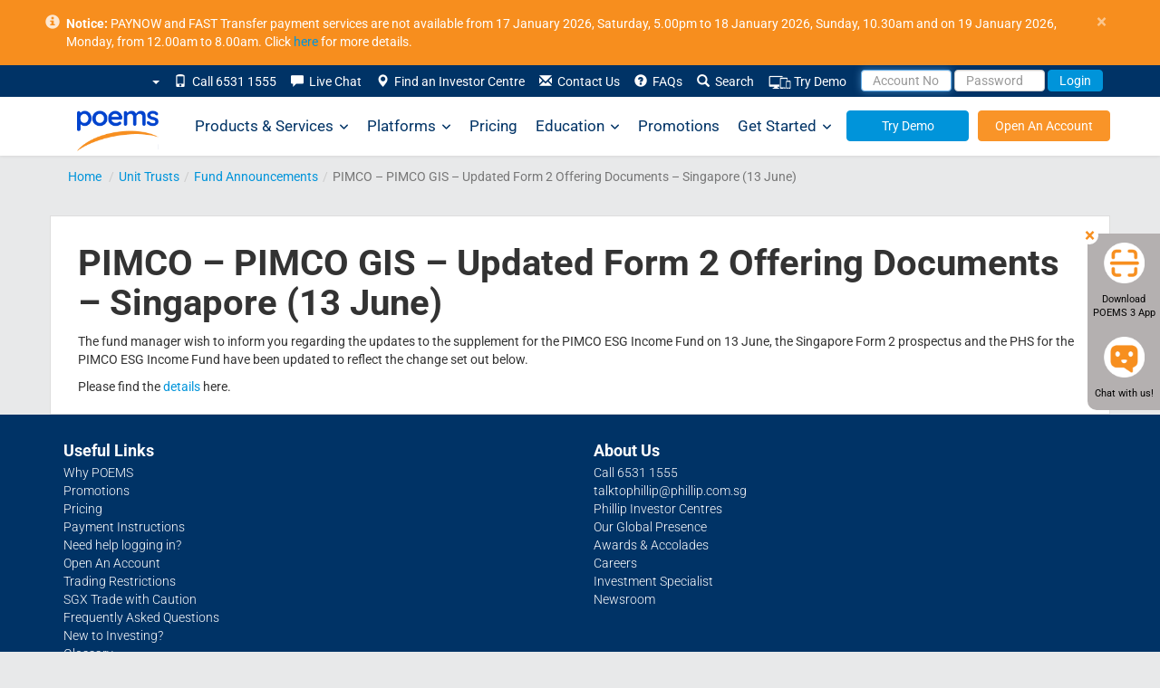

--- FILE ---
content_type: text/html; charset=utf-8
request_url: https://www.google.com/recaptcha/api2/anchor?ar=1&k=6LfQSK4UAAAAALfIrG6eHq1qBEFNTdSMeit5F983&co=aHR0cHM6Ly93d3cucG9lbXMuY29tLnNnOjQ0Mw..&hl=en&v=PoyoqOPhxBO7pBk68S4YbpHZ&size=invisible&anchor-ms=20000&execute-ms=30000&cb=44dk5bocmneb
body_size: 48551
content:
<!DOCTYPE HTML><html dir="ltr" lang="en"><head><meta http-equiv="Content-Type" content="text/html; charset=UTF-8">
<meta http-equiv="X-UA-Compatible" content="IE=edge">
<title>reCAPTCHA</title>
<style type="text/css">
/* cyrillic-ext */
@font-face {
  font-family: 'Roboto';
  font-style: normal;
  font-weight: 400;
  font-stretch: 100%;
  src: url(//fonts.gstatic.com/s/roboto/v48/KFO7CnqEu92Fr1ME7kSn66aGLdTylUAMa3GUBHMdazTgWw.woff2) format('woff2');
  unicode-range: U+0460-052F, U+1C80-1C8A, U+20B4, U+2DE0-2DFF, U+A640-A69F, U+FE2E-FE2F;
}
/* cyrillic */
@font-face {
  font-family: 'Roboto';
  font-style: normal;
  font-weight: 400;
  font-stretch: 100%;
  src: url(//fonts.gstatic.com/s/roboto/v48/KFO7CnqEu92Fr1ME7kSn66aGLdTylUAMa3iUBHMdazTgWw.woff2) format('woff2');
  unicode-range: U+0301, U+0400-045F, U+0490-0491, U+04B0-04B1, U+2116;
}
/* greek-ext */
@font-face {
  font-family: 'Roboto';
  font-style: normal;
  font-weight: 400;
  font-stretch: 100%;
  src: url(//fonts.gstatic.com/s/roboto/v48/KFO7CnqEu92Fr1ME7kSn66aGLdTylUAMa3CUBHMdazTgWw.woff2) format('woff2');
  unicode-range: U+1F00-1FFF;
}
/* greek */
@font-face {
  font-family: 'Roboto';
  font-style: normal;
  font-weight: 400;
  font-stretch: 100%;
  src: url(//fonts.gstatic.com/s/roboto/v48/KFO7CnqEu92Fr1ME7kSn66aGLdTylUAMa3-UBHMdazTgWw.woff2) format('woff2');
  unicode-range: U+0370-0377, U+037A-037F, U+0384-038A, U+038C, U+038E-03A1, U+03A3-03FF;
}
/* math */
@font-face {
  font-family: 'Roboto';
  font-style: normal;
  font-weight: 400;
  font-stretch: 100%;
  src: url(//fonts.gstatic.com/s/roboto/v48/KFO7CnqEu92Fr1ME7kSn66aGLdTylUAMawCUBHMdazTgWw.woff2) format('woff2');
  unicode-range: U+0302-0303, U+0305, U+0307-0308, U+0310, U+0312, U+0315, U+031A, U+0326-0327, U+032C, U+032F-0330, U+0332-0333, U+0338, U+033A, U+0346, U+034D, U+0391-03A1, U+03A3-03A9, U+03B1-03C9, U+03D1, U+03D5-03D6, U+03F0-03F1, U+03F4-03F5, U+2016-2017, U+2034-2038, U+203C, U+2040, U+2043, U+2047, U+2050, U+2057, U+205F, U+2070-2071, U+2074-208E, U+2090-209C, U+20D0-20DC, U+20E1, U+20E5-20EF, U+2100-2112, U+2114-2115, U+2117-2121, U+2123-214F, U+2190, U+2192, U+2194-21AE, U+21B0-21E5, U+21F1-21F2, U+21F4-2211, U+2213-2214, U+2216-22FF, U+2308-230B, U+2310, U+2319, U+231C-2321, U+2336-237A, U+237C, U+2395, U+239B-23B7, U+23D0, U+23DC-23E1, U+2474-2475, U+25AF, U+25B3, U+25B7, U+25BD, U+25C1, U+25CA, U+25CC, U+25FB, U+266D-266F, U+27C0-27FF, U+2900-2AFF, U+2B0E-2B11, U+2B30-2B4C, U+2BFE, U+3030, U+FF5B, U+FF5D, U+1D400-1D7FF, U+1EE00-1EEFF;
}
/* symbols */
@font-face {
  font-family: 'Roboto';
  font-style: normal;
  font-weight: 400;
  font-stretch: 100%;
  src: url(//fonts.gstatic.com/s/roboto/v48/KFO7CnqEu92Fr1ME7kSn66aGLdTylUAMaxKUBHMdazTgWw.woff2) format('woff2');
  unicode-range: U+0001-000C, U+000E-001F, U+007F-009F, U+20DD-20E0, U+20E2-20E4, U+2150-218F, U+2190, U+2192, U+2194-2199, U+21AF, U+21E6-21F0, U+21F3, U+2218-2219, U+2299, U+22C4-22C6, U+2300-243F, U+2440-244A, U+2460-24FF, U+25A0-27BF, U+2800-28FF, U+2921-2922, U+2981, U+29BF, U+29EB, U+2B00-2BFF, U+4DC0-4DFF, U+FFF9-FFFB, U+10140-1018E, U+10190-1019C, U+101A0, U+101D0-101FD, U+102E0-102FB, U+10E60-10E7E, U+1D2C0-1D2D3, U+1D2E0-1D37F, U+1F000-1F0FF, U+1F100-1F1AD, U+1F1E6-1F1FF, U+1F30D-1F30F, U+1F315, U+1F31C, U+1F31E, U+1F320-1F32C, U+1F336, U+1F378, U+1F37D, U+1F382, U+1F393-1F39F, U+1F3A7-1F3A8, U+1F3AC-1F3AF, U+1F3C2, U+1F3C4-1F3C6, U+1F3CA-1F3CE, U+1F3D4-1F3E0, U+1F3ED, U+1F3F1-1F3F3, U+1F3F5-1F3F7, U+1F408, U+1F415, U+1F41F, U+1F426, U+1F43F, U+1F441-1F442, U+1F444, U+1F446-1F449, U+1F44C-1F44E, U+1F453, U+1F46A, U+1F47D, U+1F4A3, U+1F4B0, U+1F4B3, U+1F4B9, U+1F4BB, U+1F4BF, U+1F4C8-1F4CB, U+1F4D6, U+1F4DA, U+1F4DF, U+1F4E3-1F4E6, U+1F4EA-1F4ED, U+1F4F7, U+1F4F9-1F4FB, U+1F4FD-1F4FE, U+1F503, U+1F507-1F50B, U+1F50D, U+1F512-1F513, U+1F53E-1F54A, U+1F54F-1F5FA, U+1F610, U+1F650-1F67F, U+1F687, U+1F68D, U+1F691, U+1F694, U+1F698, U+1F6AD, U+1F6B2, U+1F6B9-1F6BA, U+1F6BC, U+1F6C6-1F6CF, U+1F6D3-1F6D7, U+1F6E0-1F6EA, U+1F6F0-1F6F3, U+1F6F7-1F6FC, U+1F700-1F7FF, U+1F800-1F80B, U+1F810-1F847, U+1F850-1F859, U+1F860-1F887, U+1F890-1F8AD, U+1F8B0-1F8BB, U+1F8C0-1F8C1, U+1F900-1F90B, U+1F93B, U+1F946, U+1F984, U+1F996, U+1F9E9, U+1FA00-1FA6F, U+1FA70-1FA7C, U+1FA80-1FA89, U+1FA8F-1FAC6, U+1FACE-1FADC, U+1FADF-1FAE9, U+1FAF0-1FAF8, U+1FB00-1FBFF;
}
/* vietnamese */
@font-face {
  font-family: 'Roboto';
  font-style: normal;
  font-weight: 400;
  font-stretch: 100%;
  src: url(//fonts.gstatic.com/s/roboto/v48/KFO7CnqEu92Fr1ME7kSn66aGLdTylUAMa3OUBHMdazTgWw.woff2) format('woff2');
  unicode-range: U+0102-0103, U+0110-0111, U+0128-0129, U+0168-0169, U+01A0-01A1, U+01AF-01B0, U+0300-0301, U+0303-0304, U+0308-0309, U+0323, U+0329, U+1EA0-1EF9, U+20AB;
}
/* latin-ext */
@font-face {
  font-family: 'Roboto';
  font-style: normal;
  font-weight: 400;
  font-stretch: 100%;
  src: url(//fonts.gstatic.com/s/roboto/v48/KFO7CnqEu92Fr1ME7kSn66aGLdTylUAMa3KUBHMdazTgWw.woff2) format('woff2');
  unicode-range: U+0100-02BA, U+02BD-02C5, U+02C7-02CC, U+02CE-02D7, U+02DD-02FF, U+0304, U+0308, U+0329, U+1D00-1DBF, U+1E00-1E9F, U+1EF2-1EFF, U+2020, U+20A0-20AB, U+20AD-20C0, U+2113, U+2C60-2C7F, U+A720-A7FF;
}
/* latin */
@font-face {
  font-family: 'Roboto';
  font-style: normal;
  font-weight: 400;
  font-stretch: 100%;
  src: url(//fonts.gstatic.com/s/roboto/v48/KFO7CnqEu92Fr1ME7kSn66aGLdTylUAMa3yUBHMdazQ.woff2) format('woff2');
  unicode-range: U+0000-00FF, U+0131, U+0152-0153, U+02BB-02BC, U+02C6, U+02DA, U+02DC, U+0304, U+0308, U+0329, U+2000-206F, U+20AC, U+2122, U+2191, U+2193, U+2212, U+2215, U+FEFF, U+FFFD;
}
/* cyrillic-ext */
@font-face {
  font-family: 'Roboto';
  font-style: normal;
  font-weight: 500;
  font-stretch: 100%;
  src: url(//fonts.gstatic.com/s/roboto/v48/KFO7CnqEu92Fr1ME7kSn66aGLdTylUAMa3GUBHMdazTgWw.woff2) format('woff2');
  unicode-range: U+0460-052F, U+1C80-1C8A, U+20B4, U+2DE0-2DFF, U+A640-A69F, U+FE2E-FE2F;
}
/* cyrillic */
@font-face {
  font-family: 'Roboto';
  font-style: normal;
  font-weight: 500;
  font-stretch: 100%;
  src: url(//fonts.gstatic.com/s/roboto/v48/KFO7CnqEu92Fr1ME7kSn66aGLdTylUAMa3iUBHMdazTgWw.woff2) format('woff2');
  unicode-range: U+0301, U+0400-045F, U+0490-0491, U+04B0-04B1, U+2116;
}
/* greek-ext */
@font-face {
  font-family: 'Roboto';
  font-style: normal;
  font-weight: 500;
  font-stretch: 100%;
  src: url(//fonts.gstatic.com/s/roboto/v48/KFO7CnqEu92Fr1ME7kSn66aGLdTylUAMa3CUBHMdazTgWw.woff2) format('woff2');
  unicode-range: U+1F00-1FFF;
}
/* greek */
@font-face {
  font-family: 'Roboto';
  font-style: normal;
  font-weight: 500;
  font-stretch: 100%;
  src: url(//fonts.gstatic.com/s/roboto/v48/KFO7CnqEu92Fr1ME7kSn66aGLdTylUAMa3-UBHMdazTgWw.woff2) format('woff2');
  unicode-range: U+0370-0377, U+037A-037F, U+0384-038A, U+038C, U+038E-03A1, U+03A3-03FF;
}
/* math */
@font-face {
  font-family: 'Roboto';
  font-style: normal;
  font-weight: 500;
  font-stretch: 100%;
  src: url(//fonts.gstatic.com/s/roboto/v48/KFO7CnqEu92Fr1ME7kSn66aGLdTylUAMawCUBHMdazTgWw.woff2) format('woff2');
  unicode-range: U+0302-0303, U+0305, U+0307-0308, U+0310, U+0312, U+0315, U+031A, U+0326-0327, U+032C, U+032F-0330, U+0332-0333, U+0338, U+033A, U+0346, U+034D, U+0391-03A1, U+03A3-03A9, U+03B1-03C9, U+03D1, U+03D5-03D6, U+03F0-03F1, U+03F4-03F5, U+2016-2017, U+2034-2038, U+203C, U+2040, U+2043, U+2047, U+2050, U+2057, U+205F, U+2070-2071, U+2074-208E, U+2090-209C, U+20D0-20DC, U+20E1, U+20E5-20EF, U+2100-2112, U+2114-2115, U+2117-2121, U+2123-214F, U+2190, U+2192, U+2194-21AE, U+21B0-21E5, U+21F1-21F2, U+21F4-2211, U+2213-2214, U+2216-22FF, U+2308-230B, U+2310, U+2319, U+231C-2321, U+2336-237A, U+237C, U+2395, U+239B-23B7, U+23D0, U+23DC-23E1, U+2474-2475, U+25AF, U+25B3, U+25B7, U+25BD, U+25C1, U+25CA, U+25CC, U+25FB, U+266D-266F, U+27C0-27FF, U+2900-2AFF, U+2B0E-2B11, U+2B30-2B4C, U+2BFE, U+3030, U+FF5B, U+FF5D, U+1D400-1D7FF, U+1EE00-1EEFF;
}
/* symbols */
@font-face {
  font-family: 'Roboto';
  font-style: normal;
  font-weight: 500;
  font-stretch: 100%;
  src: url(//fonts.gstatic.com/s/roboto/v48/KFO7CnqEu92Fr1ME7kSn66aGLdTylUAMaxKUBHMdazTgWw.woff2) format('woff2');
  unicode-range: U+0001-000C, U+000E-001F, U+007F-009F, U+20DD-20E0, U+20E2-20E4, U+2150-218F, U+2190, U+2192, U+2194-2199, U+21AF, U+21E6-21F0, U+21F3, U+2218-2219, U+2299, U+22C4-22C6, U+2300-243F, U+2440-244A, U+2460-24FF, U+25A0-27BF, U+2800-28FF, U+2921-2922, U+2981, U+29BF, U+29EB, U+2B00-2BFF, U+4DC0-4DFF, U+FFF9-FFFB, U+10140-1018E, U+10190-1019C, U+101A0, U+101D0-101FD, U+102E0-102FB, U+10E60-10E7E, U+1D2C0-1D2D3, U+1D2E0-1D37F, U+1F000-1F0FF, U+1F100-1F1AD, U+1F1E6-1F1FF, U+1F30D-1F30F, U+1F315, U+1F31C, U+1F31E, U+1F320-1F32C, U+1F336, U+1F378, U+1F37D, U+1F382, U+1F393-1F39F, U+1F3A7-1F3A8, U+1F3AC-1F3AF, U+1F3C2, U+1F3C4-1F3C6, U+1F3CA-1F3CE, U+1F3D4-1F3E0, U+1F3ED, U+1F3F1-1F3F3, U+1F3F5-1F3F7, U+1F408, U+1F415, U+1F41F, U+1F426, U+1F43F, U+1F441-1F442, U+1F444, U+1F446-1F449, U+1F44C-1F44E, U+1F453, U+1F46A, U+1F47D, U+1F4A3, U+1F4B0, U+1F4B3, U+1F4B9, U+1F4BB, U+1F4BF, U+1F4C8-1F4CB, U+1F4D6, U+1F4DA, U+1F4DF, U+1F4E3-1F4E6, U+1F4EA-1F4ED, U+1F4F7, U+1F4F9-1F4FB, U+1F4FD-1F4FE, U+1F503, U+1F507-1F50B, U+1F50D, U+1F512-1F513, U+1F53E-1F54A, U+1F54F-1F5FA, U+1F610, U+1F650-1F67F, U+1F687, U+1F68D, U+1F691, U+1F694, U+1F698, U+1F6AD, U+1F6B2, U+1F6B9-1F6BA, U+1F6BC, U+1F6C6-1F6CF, U+1F6D3-1F6D7, U+1F6E0-1F6EA, U+1F6F0-1F6F3, U+1F6F7-1F6FC, U+1F700-1F7FF, U+1F800-1F80B, U+1F810-1F847, U+1F850-1F859, U+1F860-1F887, U+1F890-1F8AD, U+1F8B0-1F8BB, U+1F8C0-1F8C1, U+1F900-1F90B, U+1F93B, U+1F946, U+1F984, U+1F996, U+1F9E9, U+1FA00-1FA6F, U+1FA70-1FA7C, U+1FA80-1FA89, U+1FA8F-1FAC6, U+1FACE-1FADC, U+1FADF-1FAE9, U+1FAF0-1FAF8, U+1FB00-1FBFF;
}
/* vietnamese */
@font-face {
  font-family: 'Roboto';
  font-style: normal;
  font-weight: 500;
  font-stretch: 100%;
  src: url(//fonts.gstatic.com/s/roboto/v48/KFO7CnqEu92Fr1ME7kSn66aGLdTylUAMa3OUBHMdazTgWw.woff2) format('woff2');
  unicode-range: U+0102-0103, U+0110-0111, U+0128-0129, U+0168-0169, U+01A0-01A1, U+01AF-01B0, U+0300-0301, U+0303-0304, U+0308-0309, U+0323, U+0329, U+1EA0-1EF9, U+20AB;
}
/* latin-ext */
@font-face {
  font-family: 'Roboto';
  font-style: normal;
  font-weight: 500;
  font-stretch: 100%;
  src: url(//fonts.gstatic.com/s/roboto/v48/KFO7CnqEu92Fr1ME7kSn66aGLdTylUAMa3KUBHMdazTgWw.woff2) format('woff2');
  unicode-range: U+0100-02BA, U+02BD-02C5, U+02C7-02CC, U+02CE-02D7, U+02DD-02FF, U+0304, U+0308, U+0329, U+1D00-1DBF, U+1E00-1E9F, U+1EF2-1EFF, U+2020, U+20A0-20AB, U+20AD-20C0, U+2113, U+2C60-2C7F, U+A720-A7FF;
}
/* latin */
@font-face {
  font-family: 'Roboto';
  font-style: normal;
  font-weight: 500;
  font-stretch: 100%;
  src: url(//fonts.gstatic.com/s/roboto/v48/KFO7CnqEu92Fr1ME7kSn66aGLdTylUAMa3yUBHMdazQ.woff2) format('woff2');
  unicode-range: U+0000-00FF, U+0131, U+0152-0153, U+02BB-02BC, U+02C6, U+02DA, U+02DC, U+0304, U+0308, U+0329, U+2000-206F, U+20AC, U+2122, U+2191, U+2193, U+2212, U+2215, U+FEFF, U+FFFD;
}
/* cyrillic-ext */
@font-face {
  font-family: 'Roboto';
  font-style: normal;
  font-weight: 900;
  font-stretch: 100%;
  src: url(//fonts.gstatic.com/s/roboto/v48/KFO7CnqEu92Fr1ME7kSn66aGLdTylUAMa3GUBHMdazTgWw.woff2) format('woff2');
  unicode-range: U+0460-052F, U+1C80-1C8A, U+20B4, U+2DE0-2DFF, U+A640-A69F, U+FE2E-FE2F;
}
/* cyrillic */
@font-face {
  font-family: 'Roboto';
  font-style: normal;
  font-weight: 900;
  font-stretch: 100%;
  src: url(//fonts.gstatic.com/s/roboto/v48/KFO7CnqEu92Fr1ME7kSn66aGLdTylUAMa3iUBHMdazTgWw.woff2) format('woff2');
  unicode-range: U+0301, U+0400-045F, U+0490-0491, U+04B0-04B1, U+2116;
}
/* greek-ext */
@font-face {
  font-family: 'Roboto';
  font-style: normal;
  font-weight: 900;
  font-stretch: 100%;
  src: url(//fonts.gstatic.com/s/roboto/v48/KFO7CnqEu92Fr1ME7kSn66aGLdTylUAMa3CUBHMdazTgWw.woff2) format('woff2');
  unicode-range: U+1F00-1FFF;
}
/* greek */
@font-face {
  font-family: 'Roboto';
  font-style: normal;
  font-weight: 900;
  font-stretch: 100%;
  src: url(//fonts.gstatic.com/s/roboto/v48/KFO7CnqEu92Fr1ME7kSn66aGLdTylUAMa3-UBHMdazTgWw.woff2) format('woff2');
  unicode-range: U+0370-0377, U+037A-037F, U+0384-038A, U+038C, U+038E-03A1, U+03A3-03FF;
}
/* math */
@font-face {
  font-family: 'Roboto';
  font-style: normal;
  font-weight: 900;
  font-stretch: 100%;
  src: url(//fonts.gstatic.com/s/roboto/v48/KFO7CnqEu92Fr1ME7kSn66aGLdTylUAMawCUBHMdazTgWw.woff2) format('woff2');
  unicode-range: U+0302-0303, U+0305, U+0307-0308, U+0310, U+0312, U+0315, U+031A, U+0326-0327, U+032C, U+032F-0330, U+0332-0333, U+0338, U+033A, U+0346, U+034D, U+0391-03A1, U+03A3-03A9, U+03B1-03C9, U+03D1, U+03D5-03D6, U+03F0-03F1, U+03F4-03F5, U+2016-2017, U+2034-2038, U+203C, U+2040, U+2043, U+2047, U+2050, U+2057, U+205F, U+2070-2071, U+2074-208E, U+2090-209C, U+20D0-20DC, U+20E1, U+20E5-20EF, U+2100-2112, U+2114-2115, U+2117-2121, U+2123-214F, U+2190, U+2192, U+2194-21AE, U+21B0-21E5, U+21F1-21F2, U+21F4-2211, U+2213-2214, U+2216-22FF, U+2308-230B, U+2310, U+2319, U+231C-2321, U+2336-237A, U+237C, U+2395, U+239B-23B7, U+23D0, U+23DC-23E1, U+2474-2475, U+25AF, U+25B3, U+25B7, U+25BD, U+25C1, U+25CA, U+25CC, U+25FB, U+266D-266F, U+27C0-27FF, U+2900-2AFF, U+2B0E-2B11, U+2B30-2B4C, U+2BFE, U+3030, U+FF5B, U+FF5D, U+1D400-1D7FF, U+1EE00-1EEFF;
}
/* symbols */
@font-face {
  font-family: 'Roboto';
  font-style: normal;
  font-weight: 900;
  font-stretch: 100%;
  src: url(//fonts.gstatic.com/s/roboto/v48/KFO7CnqEu92Fr1ME7kSn66aGLdTylUAMaxKUBHMdazTgWw.woff2) format('woff2');
  unicode-range: U+0001-000C, U+000E-001F, U+007F-009F, U+20DD-20E0, U+20E2-20E4, U+2150-218F, U+2190, U+2192, U+2194-2199, U+21AF, U+21E6-21F0, U+21F3, U+2218-2219, U+2299, U+22C4-22C6, U+2300-243F, U+2440-244A, U+2460-24FF, U+25A0-27BF, U+2800-28FF, U+2921-2922, U+2981, U+29BF, U+29EB, U+2B00-2BFF, U+4DC0-4DFF, U+FFF9-FFFB, U+10140-1018E, U+10190-1019C, U+101A0, U+101D0-101FD, U+102E0-102FB, U+10E60-10E7E, U+1D2C0-1D2D3, U+1D2E0-1D37F, U+1F000-1F0FF, U+1F100-1F1AD, U+1F1E6-1F1FF, U+1F30D-1F30F, U+1F315, U+1F31C, U+1F31E, U+1F320-1F32C, U+1F336, U+1F378, U+1F37D, U+1F382, U+1F393-1F39F, U+1F3A7-1F3A8, U+1F3AC-1F3AF, U+1F3C2, U+1F3C4-1F3C6, U+1F3CA-1F3CE, U+1F3D4-1F3E0, U+1F3ED, U+1F3F1-1F3F3, U+1F3F5-1F3F7, U+1F408, U+1F415, U+1F41F, U+1F426, U+1F43F, U+1F441-1F442, U+1F444, U+1F446-1F449, U+1F44C-1F44E, U+1F453, U+1F46A, U+1F47D, U+1F4A3, U+1F4B0, U+1F4B3, U+1F4B9, U+1F4BB, U+1F4BF, U+1F4C8-1F4CB, U+1F4D6, U+1F4DA, U+1F4DF, U+1F4E3-1F4E6, U+1F4EA-1F4ED, U+1F4F7, U+1F4F9-1F4FB, U+1F4FD-1F4FE, U+1F503, U+1F507-1F50B, U+1F50D, U+1F512-1F513, U+1F53E-1F54A, U+1F54F-1F5FA, U+1F610, U+1F650-1F67F, U+1F687, U+1F68D, U+1F691, U+1F694, U+1F698, U+1F6AD, U+1F6B2, U+1F6B9-1F6BA, U+1F6BC, U+1F6C6-1F6CF, U+1F6D3-1F6D7, U+1F6E0-1F6EA, U+1F6F0-1F6F3, U+1F6F7-1F6FC, U+1F700-1F7FF, U+1F800-1F80B, U+1F810-1F847, U+1F850-1F859, U+1F860-1F887, U+1F890-1F8AD, U+1F8B0-1F8BB, U+1F8C0-1F8C1, U+1F900-1F90B, U+1F93B, U+1F946, U+1F984, U+1F996, U+1F9E9, U+1FA00-1FA6F, U+1FA70-1FA7C, U+1FA80-1FA89, U+1FA8F-1FAC6, U+1FACE-1FADC, U+1FADF-1FAE9, U+1FAF0-1FAF8, U+1FB00-1FBFF;
}
/* vietnamese */
@font-face {
  font-family: 'Roboto';
  font-style: normal;
  font-weight: 900;
  font-stretch: 100%;
  src: url(//fonts.gstatic.com/s/roboto/v48/KFO7CnqEu92Fr1ME7kSn66aGLdTylUAMa3OUBHMdazTgWw.woff2) format('woff2');
  unicode-range: U+0102-0103, U+0110-0111, U+0128-0129, U+0168-0169, U+01A0-01A1, U+01AF-01B0, U+0300-0301, U+0303-0304, U+0308-0309, U+0323, U+0329, U+1EA0-1EF9, U+20AB;
}
/* latin-ext */
@font-face {
  font-family: 'Roboto';
  font-style: normal;
  font-weight: 900;
  font-stretch: 100%;
  src: url(//fonts.gstatic.com/s/roboto/v48/KFO7CnqEu92Fr1ME7kSn66aGLdTylUAMa3KUBHMdazTgWw.woff2) format('woff2');
  unicode-range: U+0100-02BA, U+02BD-02C5, U+02C7-02CC, U+02CE-02D7, U+02DD-02FF, U+0304, U+0308, U+0329, U+1D00-1DBF, U+1E00-1E9F, U+1EF2-1EFF, U+2020, U+20A0-20AB, U+20AD-20C0, U+2113, U+2C60-2C7F, U+A720-A7FF;
}
/* latin */
@font-face {
  font-family: 'Roboto';
  font-style: normal;
  font-weight: 900;
  font-stretch: 100%;
  src: url(//fonts.gstatic.com/s/roboto/v48/KFO7CnqEu92Fr1ME7kSn66aGLdTylUAMa3yUBHMdazQ.woff2) format('woff2');
  unicode-range: U+0000-00FF, U+0131, U+0152-0153, U+02BB-02BC, U+02C6, U+02DA, U+02DC, U+0304, U+0308, U+0329, U+2000-206F, U+20AC, U+2122, U+2191, U+2193, U+2212, U+2215, U+FEFF, U+FFFD;
}

</style>
<link rel="stylesheet" type="text/css" href="https://www.gstatic.com/recaptcha/releases/PoyoqOPhxBO7pBk68S4YbpHZ/styles__ltr.css">
<script nonce="y_ET5hlQiS5ketoZl1reRw" type="text/javascript">window['__recaptcha_api'] = 'https://www.google.com/recaptcha/api2/';</script>
<script type="text/javascript" src="https://www.gstatic.com/recaptcha/releases/PoyoqOPhxBO7pBk68S4YbpHZ/recaptcha__en.js" nonce="y_ET5hlQiS5ketoZl1reRw">
      
    </script></head>
<body><div id="rc-anchor-alert" class="rc-anchor-alert"></div>
<input type="hidden" id="recaptcha-token" value="[base64]">
<script type="text/javascript" nonce="y_ET5hlQiS5ketoZl1reRw">
      recaptcha.anchor.Main.init("[\x22ainput\x22,[\x22bgdata\x22,\x22\x22,\[base64]/[base64]/[base64]/[base64]/[base64]/[base64]/[base64]/[base64]/[base64]/[base64]\\u003d\x22,\[base64]\x22,\x22wrVvei0ow4wuw4zDhMO+C8Obw6rCthDDg2cyWlHDksKUNDtKw5XCrTfCvcKlwoQBRzHDmMO8CXPCr8O1IXQ/fcKPS8Oiw6BFRUzDpMODw6DDpSbCl8OlfsKISsKbYMOwRik9BsKuwpDDr1sSwpMICnXDmQrDvxbCtsOqASkcw53DhcOIwprCvsOowrMowqw7w4grw6RhwqoiwpnDncKww696wpZRbXXCm8KUwq8GwqNjw4FYMcOVP8Khw6jCn8Olw7M2E1fDssO+w5TCp2fDm8K/[base64]/wpRmw5HDizLDohYFB8OEKcOaTylgwo0aaMKNAsO5eQxlFn7DmhPDlkTClSvDo8OsUMOWwo3DqjxswpMtZ8KiEQfCh8Okw4RQQkVxw7I+w7xcYMO/wosIImPDhyQ2wo9/wrQ0bWEpw6nDhsO2R3/[base64]/CtMKww4ZtHmhGGMKlCg9gw6xvwowAd03DqsOFA8OnwqhAw6tEwrcGw4dUwpwlw6nCo1nCmE8+EMO/Pwc4QcOcNcOuNQ/CkT4wLnNVCi4rB8KQwoN0w58nwo/[base64]/BcOlw5nDr8OPwo3CpC/Cj2rDmm5aw5nCphfChMOswo3DkRXDq8K1wpViw6d/w5kQw7Q6CiXCrBfDsEZkw7TCrRtxOsOqwro4wr1JLcK1w4nCusOwDMKLwqvDtjfCnBLCjSjDusKWAxcmwotVQVAuwrDDpkQeRj/[base64]/CiMKew6HDqklkfmYhw58EI0YJbBvDu8Kcwp5ecERlV3InwobCvGnDiG3DiC3CoXDDm8KBdgI9w5XDiChyw4TCv8OeJA7Dg8OnWMKRwrE5XMOsw5ZlHibDgkjCiETDhExzwqJ/w4I6Q8KNw4gnwqZpGi1uwrrCgx/DuncJwrNPSj/[base64]/DkHHCpMOtwrbDjDl9w6rCvcOSPjFzwrofw4UPLwDDlGR5B8OdwoBawpnDlQVLwqZ/[base64]/Dnz3CpAovwpoFSHPDs8KbMzrDvsKDDzHCmsOia8KzRj/DocKow5LCo1kVPMOSw7DCjTk1w4dnwq7Dph8bw68WcA9dX8OAwplyw7A0w5M1JWR9w4oYwqFvFE0jK8OHw4rDlExRw694ey4VYnPDqsKFw710TsO5EcOZBMOzAMOtwo7CpzoJw5fCt8KoGMK2w4d2J8OLehtUI21Gwoh7wpRiFsOdJ2DDjQolOsOFwoLCisKLw747XA/Du8O6EFdrDMO7wqPCoMKWwpnDiMOKwovCosOUw6PCl3xLTcKQwplxWSIWw6zDoivDj8O5w6vDkMOLSMOywqLCksKhwqPCjgB4wq0Fa8O1w60jw7Fmw5zDusKiEk/CrQnClQhOw4c5L8Oow4/CvMOgfcOkw6DCrcKew6lqJivDkcK3w4/CtsOPal3DjXVIwqLDhwYJw5PCp1HCtmBafwckdcO4BXNCd2fDpWPCkcO4wo/[base64]/wrB0fMKWw7APeMOSw5stdMOgYUfChcK2LjHCusOqLForEcOZw5Ayd0NLCmPCncOAXVZbLBLDgn8Uw7XDti4Rwo/DmBTDnQ12w73CoMODVxrCn8OlSMKFwrR8fsOrwqZHw5Vnwr/[base64]/CtFTCpcOYHmh7dcOhNsKSDVl6Sj7CssOMGMO/w78BI8ODwr1swqcPwql3NMOWwobClMOXw7UGAsOXP8Opf0vCnsKowpHDvsOCw6DCj3JbWsKYwrzCsHUsw43Dp8O/[base64]/w5/CjcOBw6MuYcOsaV/CvTjCtDHDs8KTwrXCjFvCnMKPWRtxYCfCkz3DosONBsKeb1HCocKYJ182DcOULAXCs8K/[base64]/w6AALcOMw6xoUMKwwqjCp8K3w4PDlcKbwrh4w5IFcsOXwqsvwrPDkDZfP8Ouw6/CkThFwrfCicO5IQdfw5N9wrHCvsKEwrk6DcKPwq4wworDq8OSCsKtSMO9wolOMCbCgsKrwoxiEEjDmXfCgnojw77DsRVvwo/[base64]/CpcOhKSjCvMOLwpUmw6HCnnx1woBYwqjDiDQGwrXCh2pqwoPDscKYDgkqRMKKw6hgBQ3DrVXCg8OawpQVwqzCkkjDgcK6w5gvWQkawpkBw77CisK5RsKDwrPDq8Knw7kxw5nCgMOCwqk/AcKYwpIYw6PCiTsJMx0Qw5vCj1p4w5bDl8OlJcOKwpFnVMOUa8OQwpEPwrLDoMOHwq3DjUPDpgXDrBrDuQ7CmcOlekbDrcOdw6psZVfDuzDCnzvDsRzDpTgtw77ClsK+Ol42wpMCw7/Di8ORwrszDMK/c8Khw4Ncwq9wRMK3w63CnsKpw5ZhfMKoSRzCg2zDlMKYeQ/ClD5bKcOtwq06w4nCmsKxMgLCpgMZZ8OVDsKYUFgew7J0FcOJN8OTQcOmwqFywq1iRsOIw7pZJQZEwqFeZsKRwq4Uw4psw6rCq2lkKcKVwoYMw64xw7jCtsOVwozChcOoS8K5RxcSw5tlb8OawqnCqCzCrMOxwp/Cj8KVJS3Dq0/CrMKLfsOlJggAcmhKw7XDqMOqwqAew5BBwqt5w4gwf1VlHDQawqPCnjZxDMOJw73Cv8KeJ3jDmcKwSRUawqpAd8OPwoXDgcOiw7trKksqwqNZUMKcCxPDosKRwp4qw5DDssKxBcKjN8OXacOVIsKQw7zDuMKnwpzDqQXCm8OkbsOiwpMmI1HDsw/[base64]/Dj1rDgMOUw61WwrPDuMOiPmFAZcOAwprDs8K/OMO9w505w58Pw7tYMMOMwqvCnMKMw4zCnMOTw7ooFMOwbFXCsiE3wrcCw6AXNcK+IntzJg7Dq8K0Sg5MFXJ/wrIIwr/CpjnDglFhwrMdMMOQSsOswppOV8OFNWYFw5rCocKudsKmwoTDpGJ6Q8KGw7DCn8OJUDXDncOJXsOdw4bDpMK4O8O/[base64]/CmsKmaQjChDEDw5FEKMKHasKRw6TDoHHDicKQwo/Co8Kkwpxyd8OOwojDqgg2w4fDqMO4fTTClhUYGGbCsA/DtcOOw5tmN3zDqkPDrMOfwrQ1wp/DjlLDnSAfwr/CuTjDn8OmRV4AOkzCmCXDs8K8wqTDqcKRT3jCg1vDr8OKbMOQw6fCshBWw485NMKqMwtuX8OOw49kwoHDsn50RMKgLDNcw6XDnsKjwo/DtcKFwpXCjcOxw7YOPMOswpFvwp7ClcKPXG9Qw4HDosK/wqHCvsKaZ8Kqw6sOCnVow5g5wo98D2p2wrwcLcKNw7oCKx3DvwdFS2XCh8KUw4jDnMOJw6NBM2PCswvCrjXDkcOcKDbCsw7Co8O6w6REwq3CjsK3W8KYwpsJHAhKwobDkMKHSUZnIsO6TsOWIlDCucOZwpk0NMORRSscw4/[base64]/[base64]/DiFLCvG7DmMKXPw4ww7/DssO1w6HDocK5wrDCjsOoMRXCrMKVw5TDv3kOwp7Ctn/DiMOcRsKawr3Cv8Kldy3DuWbCp8K7PsKTwqPCon9/[base64]/Cg8KaRlQEfcOgw48UH2B9w7B7woYVVndlwqHCjkrDgXA8ccK7ehHCm8ObOml9N2fDq8O/[base64]/wqrDkcOnw5DCssK0wpjCucKPS8OJR8Ouw4/CiVtlw5jCoAcIJ8ONBgsVOcOaw6MPwrZKw5nCp8OCFkd2wro/WcORwppww5HCg0jCq3TChWkewrTDm0pNw5wLLmzCs13Di8KjPsOGWjsvYcOMVMOwK1XDuxDCvcOVTjTDtcKBwozCvC0HcsOLR8OMw54lX8Ouw5HDsE4pwp/ChcKdOGbCt0/CisKFwprCjRnDrld/CsK2Ln3DlkDCq8KJw5MAM8ObXj0nGsK8wrLCl3HCpMK+CsO7wq3DkcKawosDZj/Dsx/DhQFCw7l9w6vClsK5w7jCtcKowojCvDlzTsKSWk82TETDunQKwrDDl3TCrETCosOEwop/[base64]/Dk8OcHikWwpFxPgXDuMKbKcKDw7bCrsK6NMOrDDzDnQLCiMKmaQbCncKcwpvCtMOqJcO1KMO3GsKyEgHDrcK2WRJxwodFMcOuw7okw5nDgsKxDEtAwq4lHcKVZMK8SBvDjG/[base64]/CmT/DnmfCsmldw5XCh1cLUy8SJcOPOsKvw4fDtsOZQcO6wrBFMsOwwrvCg8KRw5XDoMOjwqnDsT3Dnx/Cqn85YXrDtB3CoSTChcOTFMKoe2whIH/CnMKJNHLDqMOow4nDksOjXg07wr/DkDfDrcK7w5Jkw5spA8KSO8KjTMK/Py7DhEjCvMOuH0thw7F/wq5MwpjDgndlfFUTOsOxw6FvTwPCoMKmdcKWGMKpw5Btw7HDlA7CigPCpXzDh8KtDcKAGmhDOS5iXcKzEMOYNcKtOHQzw6TChFLDm8O9csKMwonCu8OhwqhASsK/wp/CkynCs8KDwoHCng5TwrtEw7LCvMKdwrTCl3/DtwAjwqnCgcKvw5kkwrXDkihUwpDCkW9LEsOhPMOPw6czw7Jyw4zCtsKJFVxtwq9aw6/CjD3Du2vDoRLDrn4IwpplKMKfAmrDrCxBfXwgGsKCwpjDnE1ww53DjMK4w5TDhm1Uf3U2w6TDimjDkV8sKgcccMKFw51HR8Omw4zChw5TD8KTwq3CpcKaMMOIA8Ouw5tmccOOE0k/ScOow7DCgMKLwrJAw6YQWXjCnhXDucKCw4bDm8OgITFzZkA7HhbDi1XCp2zDmTBZw5fCkTjCqADCpsK0w6UYwqAsOUtpHsO+wq7DkQULw5DCgBBZwpzChWE/w58Gw6N5w5UQwpzCvcKcBcOCwpAHQi9ww5zDoFHCoMKqEEVkwozCpjpjAcOFCjYmPDodLMKTwpLCssKTYcKkwqfDgU7DmQfDvS52w5nDrCnCnBrCusO1cng2wovCuDHDvxnCnMKkZwkxX8KVw7xILRXDicKpw7XCgcKYX8ONwoU4QjM8QwDCjQ7Cv8O+OsK/cGzCskNLUMK6wolzw5Jzw7nCtcOXw4rDncOBOcO7PRzDk8KVw4rCgFVfw6gURMKjwqBhB8OQGWvDnlnClBMBLcKbeXfDqsKsw6nChDXDoCLCncKEbVRtwpXCthnCg1bCij91LcKRQMO7KV/DicKjwqzDvMKsSQ3CmHIzBMOON8OYwoRgw4HChsOdMcOgwrDCkzHCnj3Cv0c0esKleBYuw6vCuwN1TsO7wojCgH/Dszs/wq12w7wEKU7CtGDDrFDDrCfDvVvDkxXDtcO+wpI/[base64]/w6dTNcKICll3QSU8w5FRwrvDkCc6SsOpMMK5ccOvw6XClMKKHQ7CmMKpfMKYN8OqwrcBw4MuwpfCusObwqxIwozDg8ONwocPwqDCsGzCsDddwqs0wocEw4/DgApKTsOPw7bDqcOLUVcXSMKOw7tgw5bCqlg4wqbDtsKxwrbClsKXwq/[base64]/DhAJlwpfDnRtlOlcwwqMrwoTDhsOTw4UQw4JMXcOaV1U4I1EDQifDr8Kkw6EQwpMzwqrDmMO2asOaX8KXJk/DtW7CrMOLRRkjMVpRw5x6AHjDmMKiDcKqwrHDhXHCj8KjwrvDssKLwozDmQvCq8KPfHnDqcKCwpTDrsKRw5LDjcO3OC/Con3DhMOWw6nCtMOITcK8w7DDql4yIEABB8OsLEtGG8OeIcObMl9NwqDCpcOcfMKvXhkOwpjDgRAswr0ZWcK5wojDuy4kwrh/[base64]/[base64]/[base64]/[base64]/[base64]/[base64]/CmXsddRbCiQgFLcOjcQNbWwHDlWDDrydIwoY8wokJSMKowqBTw6cpwp9HJ8OsfW4fGCLDu3jDqDAVewUlez7DnsK3w7ETw6bDlsOCw7tpwq/CusK7GS1ewoLClSTCqnhoXsObUsOXwoDCosKgwqzCq8K5cXfDmcOxQ23DuRlyfmZywodYwowmw4PCmsK9wqXCk8KkwqcneBnDnUQDw6/[base64]/CsFvDuMOvwojDq8OUOTp3w7zDtsOFwpzCo3rCiQJUwqlAUMOhdcOKwprCkcKewp/Cg1rCocOAL8K+IsK4wo3DnWtmSkZ0BcKPccKFXsO1wqfCm8OKw4Qsw65iw4/CpxINwrvCrUfDlVfCtWzCgW4Ow5PDgcK8P8K1wqFBahcDwrXCosO+fF/DhDNpwo09wrRaEMK1J1QIRcOpMnHDlTJDwpw1w4nDuMKue8K3EsOawoMqw5DClMK/PMKwCcKMEMKFPGA3wrzDv8KDMVjDpmrDisK8dA8uTTI8Iw/CkcO9PcOgw4pVCMOmw4dIAVzCoyPCqEDCqVXCm8OXf0fDkcO/BsKvw4EmeMKvJAjCgMKLLThna8KkHQRpw4ROcsKGfTfDtsOwwq/ChDMvQ8KdfwY9w6Q7w4fCicOUIMO8RcOyw5h9w4/DrMKlw6DCpk8hA8Krwr1uwrDCt1Quw77CiCfCsMOdw50ywonChlHCryhhw4Apf8Ktw7HDk0LDksKnwoTDtMOXw6o2VcOjwpQZM8KTScK3ZMKhwo/DjHFLw4FXP0EFTURoTT/Dt8OvNxrDjsOvY8OPw5LCuwbCkMKXdQ0BJcOtXh01VcOZFBvDlBkbEcKlw4zCq8KZGXrDkzjDmcO3woHCp8KpU8Kgw6rCiwbCtsKhwrM7wpcuE1PDsCEDw6Amwr9AfWUrwpvCucKTO8O8YkrDtkcNwr/[base64]/XQPDnBvCgcO0wp94wpLCjVN8w6/DrE89wp7DplkxMMKCH8KkJ8KrwolUw7HDtsOaMmLClUrDuBjCqmjDn2jDm2DCnynCvMKwL8KUNcK0HcOdXHbCuSJiwrDCgEIQFHseIDLDhUzCqD/Ck8OMb0xAw6d5wrBRwoHDgMOme0Qmw6HCpMK4wrrDq8KVwr3DisOifl3Cvzk7IMKswr/Dgm0KwrZTS2rCuwVuw6TCs8OVfxvCh8K4ZsOSw7DDphkKHcOcwr/CgRhXMcOyw6wow4sKw4XDmBbCuD0jTsOZw5scw4YAw4QKYMOFcz7DucKfw7oZUMO2e8KCL2bDlMKbKj03w6A9w5PCmcKQQnDDjcOJQMObZcKnfMKrbcK/N8OJwr7ClhFfwqVXUcONHMKcw4lew5VhXMO8S8Kge8OCMcKBw6IhOGDCuH3Dn8O5wqTDtsONScKgw6fDhcK7w7h1B8OkM8OHw4sPwqBZw6BzwoRewo/DgsOZw5/Dq0VcW8KfecKvw49qwqTCoMKiw7ABQC95w47DpxZ/UhXCsUQKC8Kfw4g+wozCgSl7wrvDpDjDl8OJwrTDgMOIw4nCp8KqwolKccKnCgnCk8OmP8KfesKEwrAnw4/[base64]/DjjTCgcKtw7N7w6HDtxfDqxgmbWrDnVvDlFQ1LmLDgirCisKbwrXDn8KDw51SS8Kge8Ofw5bDtQTCjVfCmD3DmwLCoFfCm8OqwrlNw5Jtw7ZSYSfChsO4wrjCpcK/w73CuCHDs8K7w70QMDRsw4UCw4klFBrCssOwwqozw5d+bx7CtMK8PMKlVnx6wqZdGRDCrsKfwpnCvcOKG1rDggzChMKpJ8KlA8OywpHCmcK5BFMTwprClsKNSsK/PjvDh1jCncOfw4QtPHfDnCXCrMOyw5rDsVolKsOnwpsDw6sFw5cMaDgSPhw2w43DsBUkFMKNwrJpwoZlwpDCmsKaw5TDum8Sw487woocMlVbwppMwpFAwqzDu0gSw5XCsMOCw5khbcOtecOHwo0IwrHClRnCucOWw4rCucK4wpYLPMOsw5w/[base64]/[base64]/[base64]/DisOgwrjDsmfCg2rCk3PDjDnDlcKjWsKFwp8RwrBmb2Z1wqrCq0RBw7xxJVh/w6lXLsKjKSDCp3hPwqUkRMK+d8KswrxDw5fDr8OwY8ONLMOfGlg0w6rDkcKmR0IYfMKfwrQWw7vDoC7DrV7Dv8KGwr4texstSnU5wqtgw7cOw5Njw6R6MmcxH2vCpgQmwqQ9woljw6bCsMOXw6zDmiHCq8KlSmLDoDjDh8K9wqh/wqE+ahDCpMKlOCx7a0JAABTDgFw7w5PDv8OKZ8OBVMK6YRAhw554wqrDpsOLwpdLEMOBw4pTesOaw5csw4gOAG8aw5TCksOKwpnCvcK8XMOMw4wdwqXDj8OcwpJJwqA1wqnDh1A+KTbCnsKGQ8KLw5RbbsOxW8K1bBHDicOkL20zwp3CqsKBTMKPNUXDqz/Co8KXS8KTAMOleMO1w4g1w7LDin9jw748dsOww7fDrcOJXBsUw4/CgsOUUsKRQk4lw4dJdMOFwp9xAMKuAcOdwrAMwrnCl38CBsKMOsK4EVbDicOSfsO+w4vChDU7aVtFBBkIAw48w6LDphFxc8OSwpXDlMOSw4bDncOWesOpw5/DocO1woLDoA16b8KjaB3DgMO0w5cVwr/Di8OtJ8KkShvDk1LCh2pww6jCqMKsw6FvNUB5D8OLZ0PCscORwqbDunxIeMOORg/[base64]/w7NpUWTDjsKgCX7Cny0kw4RQOGRoLgobwqDDrcO3w5LCqMKxw6bDp3XCm3BKNsK+wr9mU8KNEm/Cp2ldw5zCs8K3wqvDuMOWw67DrBTCjB/Dm8OtwrcMw7vCssObUjlKS8Kmw67ClnTDsR7CvBvCvcKUBgtcNFsFT29ywqEqw6xGw7rCjcK5wo80w5TDuBPDlknCrG1rNsKOCEYOKMKPD8OtwqjDu8KWUUZdw6XCuMKswplEw7PDt8K8Z17DksK9cC/Dsm8Twrcrf8OwcHYbwqUmwq0fw63DgCnDmVZAw6rCpcOvw7JQdsKdwpjDuMKzwpDDgnTChw9WVTDChcOoYQYxw6Z6wpFZwq/DlgpTZcK/[base64]/[base64]/DowzDlcO0wqjDhSzCtMOvwrtew6nDpE/Dj2AOw6ZRQ8KVT8OGJBTDrcKgwqBOK8KgeSwdTsKwwpV1w53Ct1/DrsOsw6siB1E7w4xiS3Brw59UfcKhLWPDnMKlVGzCg8K2MMKwPTnCsTLCscO2w4LCrsOJKBpRwpMCwrtlfkJMBMKdCMKawofDhsOKDVPCj8KQwpApw5kvw5tYwpPCrsOfYcOOwpjDgm7Dg3LCrsKwPMKQADYKw6jDusK/wpLDl0tlw77CrcKGw6QxHsOsG8OpB8O+UQ9vbMOFw5/Cql4obsOde0wxQwLCtTXDhsKTLl1Vw4/[base64]/DmsOxJRjCp8KdKR/DsAHDnsOAUSjDrAnDg8KPwp59GcKzHcKzN8KDXhzCp8OqFMOrIMODGsKKwqPClMKwBg5ww4TCtMOpCEnDtsOZG8KnOsODwrh7w5tmf8KKw5XDpMOubsOFQyDCglvClsOJwq0Uwq9dw5Uxw6/Cl0XCtU3CrjrDrB7DuMOJEcO1wp/Cs8KswoHDpcOYw5fDm2x5M8K5TyzDuFsnwoXCgllJwqBCPlbCoEvCvXrCuMKdfMOMF8OkRcO6a0QDAGxpwo1+EMODw4DCpWdww6QDw5fDgsKZZcKZw4MJw7HDmDbCizMYFS7CkUrCpx0vw7M1w6RWF27CosO3wo/ChsKtw4gKw4bDqMOQw7hjwqQ6UMK6D8OZDsKvRMOzw6bDtsOywo3DmsKwEmsVFQZEwpTDrcKsLXTChV1mB8OjZcO5w7jCj8OUHMORBMKkwonDosOXwo/DusOjHglsw4xJwrASFsOXX8OhY8ORw6dHKMKoEkjCvQzDv8KswrcRUFHCoSLDhcKbZsKVRcOXTcK7w4tFWsKOMT4hGiLDimXDksKvw4JSN2DDphZoeiRJFzc1OMOGwobCvMOwTMOLSE8/Mx7CtsOLQcOhGMK6wpUsdcOVwplJNcKgwqI2EwQINnQme2M4FMKlMlLCqHjCrhAwwrxewpvCksOMGFBtw79FZMKqw7rCg8KBwqnCn8Ofw6zDscOEDsOswqwTwpPCsFLCmMKqRcOtcsOUewHDn0Fvw7oJdMODw7LDvUtHwoATQsK7UULDusOlw6JSwq/ChDIyw4fCpVFcw5HDoXgpwpwzw4FKO3XCksOOC8ODw6kswofCm8Kiw7DChkjDicKtLMOcw7fClcK9BcOLwqzClDTDpMOqEATDu2YsIMOmwpPCo8K9NS9bw6NnwqkTRUl6SsKSwrnDjMKOw6/[base64]/[base64]/Cq30YOjXDr8O3R8Oywr15w5rCv8K3XcO9w4bDnMKUQjPCg8OTRcOrw6DDkGFMwolpw4/[base64]/CjsKzwroLIsOhw47Cr1kJV8KHZXnCnsOZX8OywqYmw6Rzw5Evw5gAYMKCWQNMw7RxwofCicKeeV0awp7Cmzc8X8Kkw7HDk8KAw7hJbjTCjMKTf8O/OxvDpzLDs2nCrMKbCTjCmRPCnELDu8KdwqjCkkAbLns/[base64]/DmhnCoS/CtcOVwojDlQnDi13CqsOgwqfDlcKUW8KgwpVmKzYldzLCpULCmHVGw5HDjsOCREYaSMOdw4/[base64]/DjixUwpTDjh/CkEc1wpjCuQ/Do8KvKMOddMKrwonCshfCoMOXNcOUSVVywpPDskjCqcKxwrrDlsKvSMOhwrbDmVFqEMKlw4fDsMKdccOXw6PCi8OnR8KTw7NQwqRgShxIQsONOsK0wppTwqM2wod8YVBOAEDDpxvCv8KJw5Iswq0jwr/[base64]/DiQnDgHHCnkbDu8K1w4vDql16aiQ9wo7DjHNxwqQ7w6sKH8O0azrDlcKXe8OMwrRyScOVw7/CnMKKZjnCssKpwrpQw6DCjcOeSCAEEsK4wpfDhsKTwqw0A1RjMhVAwrPCq8KJwp7DlMKleMOEb8OswpzDj8OZfElFw69jw540DHNrw7XDuyfDgzMRbsKkw4wVJ0wsw6XCpsK1JX/[base64]/DoMOJHsOYTBPDtsOhGzXDhcKKIzczwpPClULDksOrw6LDqcKAwqwZw5HDp8OQQQHDs0rDsk0EwqcewoXCnStkw4/CgjXCthRDw6rDtAkfF8Oxw4jCjgzDsBduwpgNw6/CmsKVw5JHPHFYJsKvJMKFN8ORwrF6w4PCisK9w7FCESc/VcKUGCpQJVgQwr/DiQ7CmBJnTToVw6LCj2FZw5fDlVVnw6HDgg3DtsKIPcKYIUoIwrLCgMKVwobDosOfw6PDvsOIwpLDscKBwrrDtBXDgzYSwpN0wq7ClRzDkcKPAFYJQBcwwqUQPWllwpYzO8OOMkh+bgbCpcK3w7HDuMKLwoVmw55/woJLIEHDhSTClcKGT2BiwoVSbMOrdMKHw7MnRcKNwrEEw6hUEEEuw48jw4I0ecOEAXjCqz/[base64]/[base64]/wqrCl8OZKgbDpDvDq8KGMsOiw75tTlYCTUrDpVhVw6DDinpSWcOBwrDCo8OxfisjwqwOw4XDmQzDoHcrwro7YsO6Dz9/[base64]/dsO+acOQZcOeQ2NZwr7DvRsNwpUUWBXCncOJwr8jfWV0w4Irwp/Dk8O1A8KGM3IEYUfDh8K7bsO6bsOIc0sBX2zDi8K1U8ONw7/DliLDhCcCYnDCrGEIb3dtw6rDgyLDlQTDolrCg8OBwrnDvcOCI8OUJcORwplsR1FAd8KWw5TCgsKVTcO9NH97K8Ozw65Hw6nDjlNOwpjDhsOPwrsuwrNfw5nCrRjDp0LDpkTDs8K+RcKRSxVIw5LDsFfDsBsICFnCngzCh8O7wojDgcO2bUZswq/DqcK3S03CtMOxw51Qw41dVsKpNsKONsKpwogNfMO6w6spw67DgUVVMTJwL8OXw6pFLMO2ZzYEHxo/[base64]/DoMOQc8OLZ0/[base64]/DsEQzw619FRZiMMKaw7HDvykPOE3CjGnChcO2IMOFw6/DnsO5bD4KFiF3dzPCl23DqFvCnloYw5FBw7thwrFfcFwyI8OvcRpjw7NIEjLCk8KqCm/CicOnSMKtSsKHwpLCpsKew68Rw6F2wpsoXsO9asKow4vDlMO3wqIRC8KBw4hSw7/CpMOiJcO0wpkIwrEMZGlzGBUswp/Cp8KaAsK/[base64]/Du8KTw7bDlsO/XnNxLMOOw7xlXVxEw5jDrwEpccOLw4LChMK1PWXDtC9vaRfCnR3DsMKMw5PCqETCicOcw7HDrTPDlmHDjUovXcOILmQiMVvDiS14UGwOwp/[base64]/w6PDvj/Cn0TCnApJw4jCqsKUdkDCnG0cM07Cm8OnUMO2AHvDnGbCi8KVUcKsBMO4w4rDr38kwpXCtcKVTihnwoPDkgLCpXJJw7kUwonDk2AtJVnCpWvClCwwd2fDrw/[base64]/WEnDlkN2OsKPIwFCJcKqC8O8QG8ZQVUEVcKbw6cow5oqwrzDqMKaBcOtw4Ezw5XDpUpbw7p2UsK8wqYGa30Dw4YyTcOqw5JfPsKvwpHCqsOQw6Erw7k1wqNcd39eHMOOwrckO8KqwobDvcKqw65DBMKxIT0zwqEFXsKBw5PDpA8FwrHDpj8LwpE2w6/Dr8Omw6/[base64]/DkjjDtCpDw5Aqw7kZwq4NHi41EHAmfcODX8OVw5oDwofCpXpVBAM+w5fCkMO2GcOjeGoXw7jDqMKcw53DnsOSwosww6nDssOtJsKJw57Cg8OIUyIIw6zCm2rCkB3CokzCux3DqmrCgHxZemIfwqxUwp/DrnxJwqbCocKrwrfDq8O0w6QCwrAnAcOawpxcGmYEw5BHF8OMwo9zw5MnJHBSw4MfXSXDoMOhHwhywrrDmAbDo8KSwpLCrsKRwpjDvcKMJ8KXY8Kzwr8cODkVc3/Cv8K9E8OTa8K0cMK1wo/DnEfCjznDkA1XaEkvFcKqAXbCnQDDig/Du8ObccKAc8OJwplPTXLDuMOpw5/DmsKAB8KWwr9Vw4bDv0HCvQRHLXJ+wq/DicOaw7fCgsKOwq0hwoRTEsKWRAfCvsKyw4ERwqjCjHPCpnw+w6XDsFdpXMKgw5PCgU9Dwpk6IsKDw5NSBA91ZRdsTcKWRFMVaMO2wrIKYyVrw4AJwqrCusO1McOEwpHDqwnDuMKcEsK8wooOUsKNw7hpwrwjXMO/X8O3TlHCpkfDsnHDicKRasO0wolePsKawrkCUcOPKcOUSTTDrsKfMWHCnHLDqcOAGgDCoA1Sw7MKw53CjMO8ASLDjMOfw7Z2w4XDgkPDtgDDnMKUHw9gW8KldcOtwrTDusKWBcOzazdtMToRwq3DsVTCqMONwozCmMOPf8K0ES7CvSNbwp/[base64]/[base64]/CvS/[base64]/YmotaMOww7LDscKww53Co3TCs8KwwqfDnQPDlXHDhkLDocK8DxbDrjbCoVLDqQFdwptOwqNQw6TDiGwRwonCr1tuwqjCphTCkBTCgTDCocOGw6IQw5XDqsKvPiTCvGnChC8ZPELDuMKCwq3ClMKlMcK7w5sBw4XDrxohw7/CullTP8K7w4vCrsO5R8KawpptwpvDrsOJG8KAw6zCkWzCu8KKASVZNSMuw6LCpxHDkcKpw7pVwp7Cr8KLwr3CqsKVw4wrIH4gwrkgwodeBykbR8KXDVjCqxlIccOgwqYOw49jwoTCvR7DqsK9J3/DjMKNwqFDw40BKMONworCvVViDcKSwoxFQXnCshBHw4DDvCTDt8KEH8KQO8KOF8Ocw4o8wp7Cp8OEN8OLw4vCkMOwU3cVw4EnwoXDqcOvScKzwot/wpXCn8Kgw6s5VXPCucKmX8OOLcOea1tdw5dpW1ciwqjDv8KEwqJrbMK+GcOIBMKvwrrCvVbCiCU5w7LCq8O3w7nDnQ7CrE8Jw6oGXUbCgg1sF8OowotKw4/DpcONRVcQW8ORVMOMw4nDhcKcwo3DssOUbQrCg8O/G8KUwrDDqyPCpcKuCmdUwp0UwrXDpsKhw5EkDMKqcgnDi8K/w5HCslvDgMKScMO8wrRDBxkvKwxJaAxnwoDCi8KXYQs1w5rDix9dwoJQQMOyw43CmMKqwpbCuUYSIS9QdyFyN1NNw6zDtn8QQ8KhwoMOw7jDjk56ccO2JsKbV8K5w7XDk8OSd1hLDDbDmXsOE8OSH1/CqiMYw6nDtsOYS8KIw4vDrmjCisK8wqhJwpxES8KCw5nDgMOEw7RLw5/DvMKaw7/DggnCvmbCpm/[base64]/CtMOnEUVfdcK6McOHZMKgIAh0HMKww4TCpwvDr8OMwrRdEcKTHXAsdsOuwrjCg8OvUMOSw7QcBMOJw4JfdkvDixfCicOPwrlHecKBw7MdABlhwoQ6MMOeHcOuw4cRYMKvHjQVwrTCuMKHwr1vwpbDgcKrWUrCs2jDqXo/PMKEw41wwq7DtX1uSHgfaX4+wq0MIAdwG8O6H3UDElnCqMOuIcKQwrjDusOAw6zDsjU7OcKmwqLDmB9uLcOUwpl+HXLCgyxqOXYaw5vCi8O+wrPCgxPDrDFwM8K4UVMewqfDolprwozDvR/Ct0FfwpPCrnMyATTDsG5DwovDsUnCi8KNwpckSsK0wo5fJSTDoR3DjkFVA8Kew48Wf8OVAlI4HT4oNjXDkXd+OsKuC8Okwq4WdzcLwq46w5bCu3oELcOPa8KxdzHDqDRjcsOZw6bCkcOhLsOTw7hUw4jDlg4IEUQyG8O0PF/ChMO7w54/NMKjwoccNCUkw6DDl8KwwoDDqsKIDcOyw4MpX8KkwpvDgxjChMKhEsKCwp0Rw4zDoAMIczPCmsKdFWhtPsOABGRLHwzDphTDq8OHwoDDmgsJHQQ0NizCqcODQsOxXTQ7wrMNKsOYwqtXBMO/AsKwwpheAkR7wp3Cg8KfbxnDjcK1w41ew5vDv8K4w4LDvFnDuMOuwqRvPMKgZgLCvcO/[base64]/Dk8KfYsKJwo4FwrF3TMKvesOfw5fDvMKpU0oPw5nCqWkVf1JXYcKbQgZVwoLDjFnCswVMCsKifcK/YB3Cv1TDmcO3w4/ChsOHw45+IkHCuiVjwrJIfT0yI8KlSkBkCHzCnh0+Xml2Znl/emoKFzXCrxwXecKUw6dYw4jCp8O/[base64]/Dr3rDkH/CnsKKJ8OxEB/Ck8ONEmHCs8KtAsKTw7Ajw5N7b0Eiw5giNSjCkMK4wpDDjUdawqB+Q8KIG8O2G8KYwrc7JlZvw5/DtMKWD8KcwqDCrsOFR29LRcK0w7fCsMKMw63Di8O7TELCgcKKw4HCkxDCphrDmFdGSQXDqcKTwr49GMOmw7d6aMKQZsOMwrxkRTLCpVnCj1HCkT7CicOQBBLCgjUvw7/DjDfCvcOUWHtDw4/DoMOcw4wpw4lUKGxSTEkpHsOLw6BDwqknw7TDvQ1hw6ABw5ZGwoYJwoXCmcK/EMOkJnJHJcKIwphXK8OPw6rDncOcwoFcKsOww6xyN1RhUcO/cljCpsKowrZKw5tGw4XDnsOpGMKbfVTDuMO/wpgzLMOEdyBdXMK5WwoTLFEcbcKJaw/DgzrCh1ooMWHDtkovwrN7wpYiw5rCrcKbwpbCosKqQsKVPnTDhlrDuBM2BcKBSsKCZw5Nw7TCuhZJTsKzw51hwqsvwo9Nw64zw7nDmMOHMMKuV8OcfGwEw7Vtw4cuwqTDqnQiAXLDukNEHU1Hw6dSMBdywrV/RxjDlcKCCx85FkIDw6PCmhxresKYwrY4w5LCpcOeNSpKw4/[base64]/B3jCnlXCoMKnGBl+XMKSKRrCjVHCo2RQYTwxwrTCh8O8wpbCkVfDjMOrwpAGD8Klw4XCtknCgcKdQcKcw4YEPsK1wrTDsX7DvgHCiMKYwqHCmBfDjsKdWcO6w4vCgnc6MsK6woNrZMOqBm95QsKtw6wswrxAwr/DqHsfw4fDg3dFS3YmLMKcDykFNgTDvlJKVwoPIw8MOT3Dkz/CrAfDmT7DqcKncQXClRDDi08Yw4TDhAkXwoJvw4PDj3/Cs1BgCELCq2kSwqzDrnzDp8O2SXvDhUQCwrdxCR7Dg8Kow7xWwobCkiI/WQ0fwoRuDMOPOyDCkcOww4NqRsKSPsOkw5Mmw64Lwrxmw4jDm8OeSAHDuAbCg8OALcKHw60owrLDjcO+w7TDhhDDhV3Dnx1tHMKUwo8Ww5g6w5xaY8OjWcO5wpHDjMOqBh/CiETDtMOpw7/CoGPCrsK7wqd2wqVFwqkkwoVJdcOAXnfCqsO8S1ZxAMKiw6lSOnljw4kMwqnCsnRfVcKOwpx6w4QvasOLfcOUwqDDhMK4TkfClRrCqUDDkcOuB8Kqwr89TT3CsBTDu8O3wqnCqcKPw4XCgCQ\\u003d\x22],null,[\x22conf\x22,null,\x226LfQSK4UAAAAALfIrG6eHq1qBEFNTdSMeit5F983\x22,0,null,null,null,0,[21,125,63,73,95,87,41,43,42,83,102,105,109,121],[1017145,681],0,null,null,null,null,0,null,0,null,700,1,null,0,\x22CvoBEg8I8ajhFRgAOgZUOU5CNWISDwjmjuIVGAA6BlFCb29IYxIPCPeI5jcYADoGb2lsZURkEg8I8M3jFRgBOgZmSVZJaGISDwjiyqA3GAE6BmdMTkNIYxIPCN6/tzcYADoGZWF6dTZkEg8I2NKBMhgAOgZBcTc3dmYSDgi45ZQyGAE6BVFCT0QwEg8I0tuVNxgAOgZmZmFXQWUSDwiV2JQyGAA6BlBxNjBuZBIPCMXziDcYADoGYVhvaWFjEg8IjcqGMhgBOgZPd040dGYSDgiK/Yg3GAE6BU1mSUk0Gh0IAxIZHRDwl+M3Dv++pQYZxJ0JGbWQ8wMZzsoQGQ\\u003d\\u003d\x22,0,0,null,null,1,null,0,1,null,null,null,0],\x22https://www.poems.com.sg:443\x22,null,[3,1,1],null,null,null,1,3600,[\x22https://www.google.com/intl/en/policies/privacy/\x22,\x22https://www.google.com/intl/en/policies/terms/\x22],\x22YR1Nz2ndeW802/ph9EsX5O4nghYj3cf0gvdaW+gKMmw\\u003d\x22,1,0,null,1,1768488192401,0,0,[115,115,115],null,[248,128],\x22RC-Wk6ZXHHfFdNYEQ\x22,null,null,null,null,null,\x220dAFcWeA7FdwIXoxKPFUy4CUd7KYtwBzbw6yqsq5NoaaNLUoqVoNa_ggJrLEVsQGg5jV_F--qN0gxjE-EfuKZ41gqFd5Op00PExQ\x22,1768570992214]");
    </script></body></html>

--- FILE ---
content_type: text/html; charset=utf-8
request_url: https://www.google.com/recaptcha/api2/anchor?ar=1&k=6LfXzKUUAAAAAGesjDpYmtljF6uFhS4ASoGQd0BK&co=aHR0cHM6Ly93d3cucG9lbXMuY29tLnNnOjQ0Mw..&hl=en&v=PoyoqOPhxBO7pBk68S4YbpHZ&size=invisible&anchor-ms=20000&execute-ms=30000&cb=9u1cojbdc6hx
body_size: 48519
content:
<!DOCTYPE HTML><html dir="ltr" lang="en"><head><meta http-equiv="Content-Type" content="text/html; charset=UTF-8">
<meta http-equiv="X-UA-Compatible" content="IE=edge">
<title>reCAPTCHA</title>
<style type="text/css">
/* cyrillic-ext */
@font-face {
  font-family: 'Roboto';
  font-style: normal;
  font-weight: 400;
  font-stretch: 100%;
  src: url(//fonts.gstatic.com/s/roboto/v48/KFO7CnqEu92Fr1ME7kSn66aGLdTylUAMa3GUBHMdazTgWw.woff2) format('woff2');
  unicode-range: U+0460-052F, U+1C80-1C8A, U+20B4, U+2DE0-2DFF, U+A640-A69F, U+FE2E-FE2F;
}
/* cyrillic */
@font-face {
  font-family: 'Roboto';
  font-style: normal;
  font-weight: 400;
  font-stretch: 100%;
  src: url(//fonts.gstatic.com/s/roboto/v48/KFO7CnqEu92Fr1ME7kSn66aGLdTylUAMa3iUBHMdazTgWw.woff2) format('woff2');
  unicode-range: U+0301, U+0400-045F, U+0490-0491, U+04B0-04B1, U+2116;
}
/* greek-ext */
@font-face {
  font-family: 'Roboto';
  font-style: normal;
  font-weight: 400;
  font-stretch: 100%;
  src: url(//fonts.gstatic.com/s/roboto/v48/KFO7CnqEu92Fr1ME7kSn66aGLdTylUAMa3CUBHMdazTgWw.woff2) format('woff2');
  unicode-range: U+1F00-1FFF;
}
/* greek */
@font-face {
  font-family: 'Roboto';
  font-style: normal;
  font-weight: 400;
  font-stretch: 100%;
  src: url(//fonts.gstatic.com/s/roboto/v48/KFO7CnqEu92Fr1ME7kSn66aGLdTylUAMa3-UBHMdazTgWw.woff2) format('woff2');
  unicode-range: U+0370-0377, U+037A-037F, U+0384-038A, U+038C, U+038E-03A1, U+03A3-03FF;
}
/* math */
@font-face {
  font-family: 'Roboto';
  font-style: normal;
  font-weight: 400;
  font-stretch: 100%;
  src: url(//fonts.gstatic.com/s/roboto/v48/KFO7CnqEu92Fr1ME7kSn66aGLdTylUAMawCUBHMdazTgWw.woff2) format('woff2');
  unicode-range: U+0302-0303, U+0305, U+0307-0308, U+0310, U+0312, U+0315, U+031A, U+0326-0327, U+032C, U+032F-0330, U+0332-0333, U+0338, U+033A, U+0346, U+034D, U+0391-03A1, U+03A3-03A9, U+03B1-03C9, U+03D1, U+03D5-03D6, U+03F0-03F1, U+03F4-03F5, U+2016-2017, U+2034-2038, U+203C, U+2040, U+2043, U+2047, U+2050, U+2057, U+205F, U+2070-2071, U+2074-208E, U+2090-209C, U+20D0-20DC, U+20E1, U+20E5-20EF, U+2100-2112, U+2114-2115, U+2117-2121, U+2123-214F, U+2190, U+2192, U+2194-21AE, U+21B0-21E5, U+21F1-21F2, U+21F4-2211, U+2213-2214, U+2216-22FF, U+2308-230B, U+2310, U+2319, U+231C-2321, U+2336-237A, U+237C, U+2395, U+239B-23B7, U+23D0, U+23DC-23E1, U+2474-2475, U+25AF, U+25B3, U+25B7, U+25BD, U+25C1, U+25CA, U+25CC, U+25FB, U+266D-266F, U+27C0-27FF, U+2900-2AFF, U+2B0E-2B11, U+2B30-2B4C, U+2BFE, U+3030, U+FF5B, U+FF5D, U+1D400-1D7FF, U+1EE00-1EEFF;
}
/* symbols */
@font-face {
  font-family: 'Roboto';
  font-style: normal;
  font-weight: 400;
  font-stretch: 100%;
  src: url(//fonts.gstatic.com/s/roboto/v48/KFO7CnqEu92Fr1ME7kSn66aGLdTylUAMaxKUBHMdazTgWw.woff2) format('woff2');
  unicode-range: U+0001-000C, U+000E-001F, U+007F-009F, U+20DD-20E0, U+20E2-20E4, U+2150-218F, U+2190, U+2192, U+2194-2199, U+21AF, U+21E6-21F0, U+21F3, U+2218-2219, U+2299, U+22C4-22C6, U+2300-243F, U+2440-244A, U+2460-24FF, U+25A0-27BF, U+2800-28FF, U+2921-2922, U+2981, U+29BF, U+29EB, U+2B00-2BFF, U+4DC0-4DFF, U+FFF9-FFFB, U+10140-1018E, U+10190-1019C, U+101A0, U+101D0-101FD, U+102E0-102FB, U+10E60-10E7E, U+1D2C0-1D2D3, U+1D2E0-1D37F, U+1F000-1F0FF, U+1F100-1F1AD, U+1F1E6-1F1FF, U+1F30D-1F30F, U+1F315, U+1F31C, U+1F31E, U+1F320-1F32C, U+1F336, U+1F378, U+1F37D, U+1F382, U+1F393-1F39F, U+1F3A7-1F3A8, U+1F3AC-1F3AF, U+1F3C2, U+1F3C4-1F3C6, U+1F3CA-1F3CE, U+1F3D4-1F3E0, U+1F3ED, U+1F3F1-1F3F3, U+1F3F5-1F3F7, U+1F408, U+1F415, U+1F41F, U+1F426, U+1F43F, U+1F441-1F442, U+1F444, U+1F446-1F449, U+1F44C-1F44E, U+1F453, U+1F46A, U+1F47D, U+1F4A3, U+1F4B0, U+1F4B3, U+1F4B9, U+1F4BB, U+1F4BF, U+1F4C8-1F4CB, U+1F4D6, U+1F4DA, U+1F4DF, U+1F4E3-1F4E6, U+1F4EA-1F4ED, U+1F4F7, U+1F4F9-1F4FB, U+1F4FD-1F4FE, U+1F503, U+1F507-1F50B, U+1F50D, U+1F512-1F513, U+1F53E-1F54A, U+1F54F-1F5FA, U+1F610, U+1F650-1F67F, U+1F687, U+1F68D, U+1F691, U+1F694, U+1F698, U+1F6AD, U+1F6B2, U+1F6B9-1F6BA, U+1F6BC, U+1F6C6-1F6CF, U+1F6D3-1F6D7, U+1F6E0-1F6EA, U+1F6F0-1F6F3, U+1F6F7-1F6FC, U+1F700-1F7FF, U+1F800-1F80B, U+1F810-1F847, U+1F850-1F859, U+1F860-1F887, U+1F890-1F8AD, U+1F8B0-1F8BB, U+1F8C0-1F8C1, U+1F900-1F90B, U+1F93B, U+1F946, U+1F984, U+1F996, U+1F9E9, U+1FA00-1FA6F, U+1FA70-1FA7C, U+1FA80-1FA89, U+1FA8F-1FAC6, U+1FACE-1FADC, U+1FADF-1FAE9, U+1FAF0-1FAF8, U+1FB00-1FBFF;
}
/* vietnamese */
@font-face {
  font-family: 'Roboto';
  font-style: normal;
  font-weight: 400;
  font-stretch: 100%;
  src: url(//fonts.gstatic.com/s/roboto/v48/KFO7CnqEu92Fr1ME7kSn66aGLdTylUAMa3OUBHMdazTgWw.woff2) format('woff2');
  unicode-range: U+0102-0103, U+0110-0111, U+0128-0129, U+0168-0169, U+01A0-01A1, U+01AF-01B0, U+0300-0301, U+0303-0304, U+0308-0309, U+0323, U+0329, U+1EA0-1EF9, U+20AB;
}
/* latin-ext */
@font-face {
  font-family: 'Roboto';
  font-style: normal;
  font-weight: 400;
  font-stretch: 100%;
  src: url(//fonts.gstatic.com/s/roboto/v48/KFO7CnqEu92Fr1ME7kSn66aGLdTylUAMa3KUBHMdazTgWw.woff2) format('woff2');
  unicode-range: U+0100-02BA, U+02BD-02C5, U+02C7-02CC, U+02CE-02D7, U+02DD-02FF, U+0304, U+0308, U+0329, U+1D00-1DBF, U+1E00-1E9F, U+1EF2-1EFF, U+2020, U+20A0-20AB, U+20AD-20C0, U+2113, U+2C60-2C7F, U+A720-A7FF;
}
/* latin */
@font-face {
  font-family: 'Roboto';
  font-style: normal;
  font-weight: 400;
  font-stretch: 100%;
  src: url(//fonts.gstatic.com/s/roboto/v48/KFO7CnqEu92Fr1ME7kSn66aGLdTylUAMa3yUBHMdazQ.woff2) format('woff2');
  unicode-range: U+0000-00FF, U+0131, U+0152-0153, U+02BB-02BC, U+02C6, U+02DA, U+02DC, U+0304, U+0308, U+0329, U+2000-206F, U+20AC, U+2122, U+2191, U+2193, U+2212, U+2215, U+FEFF, U+FFFD;
}
/* cyrillic-ext */
@font-face {
  font-family: 'Roboto';
  font-style: normal;
  font-weight: 500;
  font-stretch: 100%;
  src: url(//fonts.gstatic.com/s/roboto/v48/KFO7CnqEu92Fr1ME7kSn66aGLdTylUAMa3GUBHMdazTgWw.woff2) format('woff2');
  unicode-range: U+0460-052F, U+1C80-1C8A, U+20B4, U+2DE0-2DFF, U+A640-A69F, U+FE2E-FE2F;
}
/* cyrillic */
@font-face {
  font-family: 'Roboto';
  font-style: normal;
  font-weight: 500;
  font-stretch: 100%;
  src: url(//fonts.gstatic.com/s/roboto/v48/KFO7CnqEu92Fr1ME7kSn66aGLdTylUAMa3iUBHMdazTgWw.woff2) format('woff2');
  unicode-range: U+0301, U+0400-045F, U+0490-0491, U+04B0-04B1, U+2116;
}
/* greek-ext */
@font-face {
  font-family: 'Roboto';
  font-style: normal;
  font-weight: 500;
  font-stretch: 100%;
  src: url(//fonts.gstatic.com/s/roboto/v48/KFO7CnqEu92Fr1ME7kSn66aGLdTylUAMa3CUBHMdazTgWw.woff2) format('woff2');
  unicode-range: U+1F00-1FFF;
}
/* greek */
@font-face {
  font-family: 'Roboto';
  font-style: normal;
  font-weight: 500;
  font-stretch: 100%;
  src: url(//fonts.gstatic.com/s/roboto/v48/KFO7CnqEu92Fr1ME7kSn66aGLdTylUAMa3-UBHMdazTgWw.woff2) format('woff2');
  unicode-range: U+0370-0377, U+037A-037F, U+0384-038A, U+038C, U+038E-03A1, U+03A3-03FF;
}
/* math */
@font-face {
  font-family: 'Roboto';
  font-style: normal;
  font-weight: 500;
  font-stretch: 100%;
  src: url(//fonts.gstatic.com/s/roboto/v48/KFO7CnqEu92Fr1ME7kSn66aGLdTylUAMawCUBHMdazTgWw.woff2) format('woff2');
  unicode-range: U+0302-0303, U+0305, U+0307-0308, U+0310, U+0312, U+0315, U+031A, U+0326-0327, U+032C, U+032F-0330, U+0332-0333, U+0338, U+033A, U+0346, U+034D, U+0391-03A1, U+03A3-03A9, U+03B1-03C9, U+03D1, U+03D5-03D6, U+03F0-03F1, U+03F4-03F5, U+2016-2017, U+2034-2038, U+203C, U+2040, U+2043, U+2047, U+2050, U+2057, U+205F, U+2070-2071, U+2074-208E, U+2090-209C, U+20D0-20DC, U+20E1, U+20E5-20EF, U+2100-2112, U+2114-2115, U+2117-2121, U+2123-214F, U+2190, U+2192, U+2194-21AE, U+21B0-21E5, U+21F1-21F2, U+21F4-2211, U+2213-2214, U+2216-22FF, U+2308-230B, U+2310, U+2319, U+231C-2321, U+2336-237A, U+237C, U+2395, U+239B-23B7, U+23D0, U+23DC-23E1, U+2474-2475, U+25AF, U+25B3, U+25B7, U+25BD, U+25C1, U+25CA, U+25CC, U+25FB, U+266D-266F, U+27C0-27FF, U+2900-2AFF, U+2B0E-2B11, U+2B30-2B4C, U+2BFE, U+3030, U+FF5B, U+FF5D, U+1D400-1D7FF, U+1EE00-1EEFF;
}
/* symbols */
@font-face {
  font-family: 'Roboto';
  font-style: normal;
  font-weight: 500;
  font-stretch: 100%;
  src: url(//fonts.gstatic.com/s/roboto/v48/KFO7CnqEu92Fr1ME7kSn66aGLdTylUAMaxKUBHMdazTgWw.woff2) format('woff2');
  unicode-range: U+0001-000C, U+000E-001F, U+007F-009F, U+20DD-20E0, U+20E2-20E4, U+2150-218F, U+2190, U+2192, U+2194-2199, U+21AF, U+21E6-21F0, U+21F3, U+2218-2219, U+2299, U+22C4-22C6, U+2300-243F, U+2440-244A, U+2460-24FF, U+25A0-27BF, U+2800-28FF, U+2921-2922, U+2981, U+29BF, U+29EB, U+2B00-2BFF, U+4DC0-4DFF, U+FFF9-FFFB, U+10140-1018E, U+10190-1019C, U+101A0, U+101D0-101FD, U+102E0-102FB, U+10E60-10E7E, U+1D2C0-1D2D3, U+1D2E0-1D37F, U+1F000-1F0FF, U+1F100-1F1AD, U+1F1E6-1F1FF, U+1F30D-1F30F, U+1F315, U+1F31C, U+1F31E, U+1F320-1F32C, U+1F336, U+1F378, U+1F37D, U+1F382, U+1F393-1F39F, U+1F3A7-1F3A8, U+1F3AC-1F3AF, U+1F3C2, U+1F3C4-1F3C6, U+1F3CA-1F3CE, U+1F3D4-1F3E0, U+1F3ED, U+1F3F1-1F3F3, U+1F3F5-1F3F7, U+1F408, U+1F415, U+1F41F, U+1F426, U+1F43F, U+1F441-1F442, U+1F444, U+1F446-1F449, U+1F44C-1F44E, U+1F453, U+1F46A, U+1F47D, U+1F4A3, U+1F4B0, U+1F4B3, U+1F4B9, U+1F4BB, U+1F4BF, U+1F4C8-1F4CB, U+1F4D6, U+1F4DA, U+1F4DF, U+1F4E3-1F4E6, U+1F4EA-1F4ED, U+1F4F7, U+1F4F9-1F4FB, U+1F4FD-1F4FE, U+1F503, U+1F507-1F50B, U+1F50D, U+1F512-1F513, U+1F53E-1F54A, U+1F54F-1F5FA, U+1F610, U+1F650-1F67F, U+1F687, U+1F68D, U+1F691, U+1F694, U+1F698, U+1F6AD, U+1F6B2, U+1F6B9-1F6BA, U+1F6BC, U+1F6C6-1F6CF, U+1F6D3-1F6D7, U+1F6E0-1F6EA, U+1F6F0-1F6F3, U+1F6F7-1F6FC, U+1F700-1F7FF, U+1F800-1F80B, U+1F810-1F847, U+1F850-1F859, U+1F860-1F887, U+1F890-1F8AD, U+1F8B0-1F8BB, U+1F8C0-1F8C1, U+1F900-1F90B, U+1F93B, U+1F946, U+1F984, U+1F996, U+1F9E9, U+1FA00-1FA6F, U+1FA70-1FA7C, U+1FA80-1FA89, U+1FA8F-1FAC6, U+1FACE-1FADC, U+1FADF-1FAE9, U+1FAF0-1FAF8, U+1FB00-1FBFF;
}
/* vietnamese */
@font-face {
  font-family: 'Roboto';
  font-style: normal;
  font-weight: 500;
  font-stretch: 100%;
  src: url(//fonts.gstatic.com/s/roboto/v48/KFO7CnqEu92Fr1ME7kSn66aGLdTylUAMa3OUBHMdazTgWw.woff2) format('woff2');
  unicode-range: U+0102-0103, U+0110-0111, U+0128-0129, U+0168-0169, U+01A0-01A1, U+01AF-01B0, U+0300-0301, U+0303-0304, U+0308-0309, U+0323, U+0329, U+1EA0-1EF9, U+20AB;
}
/* latin-ext */
@font-face {
  font-family: 'Roboto';
  font-style: normal;
  font-weight: 500;
  font-stretch: 100%;
  src: url(//fonts.gstatic.com/s/roboto/v48/KFO7CnqEu92Fr1ME7kSn66aGLdTylUAMa3KUBHMdazTgWw.woff2) format('woff2');
  unicode-range: U+0100-02BA, U+02BD-02C5, U+02C7-02CC, U+02CE-02D7, U+02DD-02FF, U+0304, U+0308, U+0329, U+1D00-1DBF, U+1E00-1E9F, U+1EF2-1EFF, U+2020, U+20A0-20AB, U+20AD-20C0, U+2113, U+2C60-2C7F, U+A720-A7FF;
}
/* latin */
@font-face {
  font-family: 'Roboto';
  font-style: normal;
  font-weight: 500;
  font-stretch: 100%;
  src: url(//fonts.gstatic.com/s/roboto/v48/KFO7CnqEu92Fr1ME7kSn66aGLdTylUAMa3yUBHMdazQ.woff2) format('woff2');
  unicode-range: U+0000-00FF, U+0131, U+0152-0153, U+02BB-02BC, U+02C6, U+02DA, U+02DC, U+0304, U+0308, U+0329, U+2000-206F, U+20AC, U+2122, U+2191, U+2193, U+2212, U+2215, U+FEFF, U+FFFD;
}
/* cyrillic-ext */
@font-face {
  font-family: 'Roboto';
  font-style: normal;
  font-weight: 900;
  font-stretch: 100%;
  src: url(//fonts.gstatic.com/s/roboto/v48/KFO7CnqEu92Fr1ME7kSn66aGLdTylUAMa3GUBHMdazTgWw.woff2) format('woff2');
  unicode-range: U+0460-052F, U+1C80-1C8A, U+20B4, U+2DE0-2DFF, U+A640-A69F, U+FE2E-FE2F;
}
/* cyrillic */
@font-face {
  font-family: 'Roboto';
  font-style: normal;
  font-weight: 900;
  font-stretch: 100%;
  src: url(//fonts.gstatic.com/s/roboto/v48/KFO7CnqEu92Fr1ME7kSn66aGLdTylUAMa3iUBHMdazTgWw.woff2) format('woff2');
  unicode-range: U+0301, U+0400-045F, U+0490-0491, U+04B0-04B1, U+2116;
}
/* greek-ext */
@font-face {
  font-family: 'Roboto';
  font-style: normal;
  font-weight: 900;
  font-stretch: 100%;
  src: url(//fonts.gstatic.com/s/roboto/v48/KFO7CnqEu92Fr1ME7kSn66aGLdTylUAMa3CUBHMdazTgWw.woff2) format('woff2');
  unicode-range: U+1F00-1FFF;
}
/* greek */
@font-face {
  font-family: 'Roboto';
  font-style: normal;
  font-weight: 900;
  font-stretch: 100%;
  src: url(//fonts.gstatic.com/s/roboto/v48/KFO7CnqEu92Fr1ME7kSn66aGLdTylUAMa3-UBHMdazTgWw.woff2) format('woff2');
  unicode-range: U+0370-0377, U+037A-037F, U+0384-038A, U+038C, U+038E-03A1, U+03A3-03FF;
}
/* math */
@font-face {
  font-family: 'Roboto';
  font-style: normal;
  font-weight: 900;
  font-stretch: 100%;
  src: url(//fonts.gstatic.com/s/roboto/v48/KFO7CnqEu92Fr1ME7kSn66aGLdTylUAMawCUBHMdazTgWw.woff2) format('woff2');
  unicode-range: U+0302-0303, U+0305, U+0307-0308, U+0310, U+0312, U+0315, U+031A, U+0326-0327, U+032C, U+032F-0330, U+0332-0333, U+0338, U+033A, U+0346, U+034D, U+0391-03A1, U+03A3-03A9, U+03B1-03C9, U+03D1, U+03D5-03D6, U+03F0-03F1, U+03F4-03F5, U+2016-2017, U+2034-2038, U+203C, U+2040, U+2043, U+2047, U+2050, U+2057, U+205F, U+2070-2071, U+2074-208E, U+2090-209C, U+20D0-20DC, U+20E1, U+20E5-20EF, U+2100-2112, U+2114-2115, U+2117-2121, U+2123-214F, U+2190, U+2192, U+2194-21AE, U+21B0-21E5, U+21F1-21F2, U+21F4-2211, U+2213-2214, U+2216-22FF, U+2308-230B, U+2310, U+2319, U+231C-2321, U+2336-237A, U+237C, U+2395, U+239B-23B7, U+23D0, U+23DC-23E1, U+2474-2475, U+25AF, U+25B3, U+25B7, U+25BD, U+25C1, U+25CA, U+25CC, U+25FB, U+266D-266F, U+27C0-27FF, U+2900-2AFF, U+2B0E-2B11, U+2B30-2B4C, U+2BFE, U+3030, U+FF5B, U+FF5D, U+1D400-1D7FF, U+1EE00-1EEFF;
}
/* symbols */
@font-face {
  font-family: 'Roboto';
  font-style: normal;
  font-weight: 900;
  font-stretch: 100%;
  src: url(//fonts.gstatic.com/s/roboto/v48/KFO7CnqEu92Fr1ME7kSn66aGLdTylUAMaxKUBHMdazTgWw.woff2) format('woff2');
  unicode-range: U+0001-000C, U+000E-001F, U+007F-009F, U+20DD-20E0, U+20E2-20E4, U+2150-218F, U+2190, U+2192, U+2194-2199, U+21AF, U+21E6-21F0, U+21F3, U+2218-2219, U+2299, U+22C4-22C6, U+2300-243F, U+2440-244A, U+2460-24FF, U+25A0-27BF, U+2800-28FF, U+2921-2922, U+2981, U+29BF, U+29EB, U+2B00-2BFF, U+4DC0-4DFF, U+FFF9-FFFB, U+10140-1018E, U+10190-1019C, U+101A0, U+101D0-101FD, U+102E0-102FB, U+10E60-10E7E, U+1D2C0-1D2D3, U+1D2E0-1D37F, U+1F000-1F0FF, U+1F100-1F1AD, U+1F1E6-1F1FF, U+1F30D-1F30F, U+1F315, U+1F31C, U+1F31E, U+1F320-1F32C, U+1F336, U+1F378, U+1F37D, U+1F382, U+1F393-1F39F, U+1F3A7-1F3A8, U+1F3AC-1F3AF, U+1F3C2, U+1F3C4-1F3C6, U+1F3CA-1F3CE, U+1F3D4-1F3E0, U+1F3ED, U+1F3F1-1F3F3, U+1F3F5-1F3F7, U+1F408, U+1F415, U+1F41F, U+1F426, U+1F43F, U+1F441-1F442, U+1F444, U+1F446-1F449, U+1F44C-1F44E, U+1F453, U+1F46A, U+1F47D, U+1F4A3, U+1F4B0, U+1F4B3, U+1F4B9, U+1F4BB, U+1F4BF, U+1F4C8-1F4CB, U+1F4D6, U+1F4DA, U+1F4DF, U+1F4E3-1F4E6, U+1F4EA-1F4ED, U+1F4F7, U+1F4F9-1F4FB, U+1F4FD-1F4FE, U+1F503, U+1F507-1F50B, U+1F50D, U+1F512-1F513, U+1F53E-1F54A, U+1F54F-1F5FA, U+1F610, U+1F650-1F67F, U+1F687, U+1F68D, U+1F691, U+1F694, U+1F698, U+1F6AD, U+1F6B2, U+1F6B9-1F6BA, U+1F6BC, U+1F6C6-1F6CF, U+1F6D3-1F6D7, U+1F6E0-1F6EA, U+1F6F0-1F6F3, U+1F6F7-1F6FC, U+1F700-1F7FF, U+1F800-1F80B, U+1F810-1F847, U+1F850-1F859, U+1F860-1F887, U+1F890-1F8AD, U+1F8B0-1F8BB, U+1F8C0-1F8C1, U+1F900-1F90B, U+1F93B, U+1F946, U+1F984, U+1F996, U+1F9E9, U+1FA00-1FA6F, U+1FA70-1FA7C, U+1FA80-1FA89, U+1FA8F-1FAC6, U+1FACE-1FADC, U+1FADF-1FAE9, U+1FAF0-1FAF8, U+1FB00-1FBFF;
}
/* vietnamese */
@font-face {
  font-family: 'Roboto';
  font-style: normal;
  font-weight: 900;
  font-stretch: 100%;
  src: url(//fonts.gstatic.com/s/roboto/v48/KFO7CnqEu92Fr1ME7kSn66aGLdTylUAMa3OUBHMdazTgWw.woff2) format('woff2');
  unicode-range: U+0102-0103, U+0110-0111, U+0128-0129, U+0168-0169, U+01A0-01A1, U+01AF-01B0, U+0300-0301, U+0303-0304, U+0308-0309, U+0323, U+0329, U+1EA0-1EF9, U+20AB;
}
/* latin-ext */
@font-face {
  font-family: 'Roboto';
  font-style: normal;
  font-weight: 900;
  font-stretch: 100%;
  src: url(//fonts.gstatic.com/s/roboto/v48/KFO7CnqEu92Fr1ME7kSn66aGLdTylUAMa3KUBHMdazTgWw.woff2) format('woff2');
  unicode-range: U+0100-02BA, U+02BD-02C5, U+02C7-02CC, U+02CE-02D7, U+02DD-02FF, U+0304, U+0308, U+0329, U+1D00-1DBF, U+1E00-1E9F, U+1EF2-1EFF, U+2020, U+20A0-20AB, U+20AD-20C0, U+2113, U+2C60-2C7F, U+A720-A7FF;
}
/* latin */
@font-face {
  font-family: 'Roboto';
  font-style: normal;
  font-weight: 900;
  font-stretch: 100%;
  src: url(//fonts.gstatic.com/s/roboto/v48/KFO7CnqEu92Fr1ME7kSn66aGLdTylUAMa3yUBHMdazQ.woff2) format('woff2');
  unicode-range: U+0000-00FF, U+0131, U+0152-0153, U+02BB-02BC, U+02C6, U+02DA, U+02DC, U+0304, U+0308, U+0329, U+2000-206F, U+20AC, U+2122, U+2191, U+2193, U+2212, U+2215, U+FEFF, U+FFFD;
}

</style>
<link rel="stylesheet" type="text/css" href="https://www.gstatic.com/recaptcha/releases/PoyoqOPhxBO7pBk68S4YbpHZ/styles__ltr.css">
<script nonce="WZ8AJFTJ28JVGugTs4OEFg" type="text/javascript">window['__recaptcha_api'] = 'https://www.google.com/recaptcha/api2/';</script>
<script type="text/javascript" src="https://www.gstatic.com/recaptcha/releases/PoyoqOPhxBO7pBk68S4YbpHZ/recaptcha__en.js" nonce="WZ8AJFTJ28JVGugTs4OEFg">
      
    </script></head>
<body><div id="rc-anchor-alert" class="rc-anchor-alert"></div>
<input type="hidden" id="recaptcha-token" value="[base64]">
<script type="text/javascript" nonce="WZ8AJFTJ28JVGugTs4OEFg">
      recaptcha.anchor.Main.init("[\x22ainput\x22,[\x22bgdata\x22,\x22\x22,\[base64]/[base64]/[base64]/[base64]/[base64]/[base64]/[base64]/[base64]/[base64]/[base64]\\u003d\x22,\[base64]\\u003d\\u003d\x22,\x22w7k4w6UpfcOAD3rDm2TCisOCwp5cf8KsSlMUw5HCicOOw4VNw47DucK4WcOeOAtfwoBHP315wqptwrTCmC/DjyPCu8KcwrnDssKhTCzDjMKsQn9Ew4LCjiYDwp4/XiNMw4jDgMOHw4nDk8KncsKnwqDCmcO3fsO1TcOgIMORwqosesO1LMKfNsOaA2/CuHbCkWbCmsO8IxfCn8KVZV/DuMO7CsKDc8KwBMO0wqbDgivDqMOVwqMKHMKfTsOBF2YmZsOow6XCtsKgw7ATwpPDqTfCpcO9ICfDp8K6Z1NFwojDmcKIwoEKwoTCkgrCuMOOw69+wqHCrcKsEsKzw48xX0AVBX7DusK1FcKvwprCoHjDpcKKwr/[base64]/[base64]/[base64]/[base64]/CiMOnPsK/[base64]/U8OAIzpswoNjwrtPOMKXTcO1w4LDjcKYwr3Doxo4UcK2OXjChkoHEgcpwpV4THItDsKhGXgabVhiI0FyWVlsTMODQVZDwonCvV/DssKSwqwIw7zDkUDCu2QvJcK1w6HChh8dS8KgbTbCvcO8w5xRw7TDlSgBwoHCrsKjw5/[base64]/[base64]/DsVgwO2rCplVGK8Ocwqg/JGczYjDDkMKbPQxWwqDDsATDvMK+w7ceAGvCksOOHy3Cpmc2U8OBblE0w5vCiF/DpMKpw4RTw6AKKMO4fXjCksOowoZrRnHDqMKgUyHDt8K8WcKwwpDCrlMFw4vCoVpjw4IxC8OLCVPDn2DDlhTCs8KuPMOUwr8MUMOEE8OPMcKBMMKFc0DDuBVwV8KvTsKNeCwQwqzDh8O4w5ANLsOobFzDocObw4XCqVw/WMKmwrAUwo4gwrbCnjQ1OMKMwodSM8OPwq1YdUJHw7PDmsK3S8KbwpXCjcK/JsKPEV7DlsOEwpIWwpnDuMK8wpHDjcKhScOjUBwzw7IcY8KSTsOMaxsowrIxPSnCrVAZMX54w77Ch8KKw6d3wqzDrsKgQ0HCsX/Ch8OXCcKuw53CrjTCl8O+K8OMAsO1Z1lSw5sJesK+DsO5McKQw6jDjC/DpcKTw6o6I8OyGV7DvAZ3woYUDMOHPTpJRMKIwrdRfF/CoyzDtybCrhPCpXJZwo4sw7jDggPCpg8nwoRsw5PCmy/Dn8OACVnCvE/DjsO8woDDu8ONIjrDssO6w5AFwofCuMKhw4fCtxJyGwsFw610w6kOJy3DkUU9wq7CgsKsGmsDXsK7wrrCkiY/wr5dAMOywpQWG2/DtkXDl8Otb8KIVW4bFMKUwrl1woTCmABtKHtfKiNjwrbDhW4iw78zwpYYJ0jDn8KIw5rCjg1HVMKsPsO8w7ZyByJbwpY8M8K5V8KLRk1JPBfDsMKIwqTCmcODZsO5w67Dkzcgwr/DgMKiRcKUwrFkwofDmgEuwp3CscOlZsO7H8OIwp/CscKeRsOnwrFewrnDqsKKaS85wrTCmT81w6l2CkBPwpzDnzLCnGTDocOedR/DhcOTd0RiSCQ2wrctKAUlbMO8RAxoElAYNhFgG8O6MsO3LcKzMMKyw6AqGMOVfsOccETDvMOECQrCnwjDjMONbsOqUWcJfMKnaz3DlMOFY8Klw650ZMO6eWjCrTgZaMKfwqzDlnLDlcOyLhVZJ1PClG5iw7kQIMKHw6DDuR9OwrIiwr7DizjCvG/Cp2DCucKWwotfN8K6PsKuw6BwwoTDmBnDq8Kew7HDtcOSTMK1A8OfIRIEwr/DsBXDnxLDgXpyw4V/w4TCtsOWwrVyEcKNG8O7w6fDuMKOWsKSwqLCjnXChl7CvRHCi0tVw7UGf8OMw5FYUF02wprCtV46ZmPDpD7CncKyMG1yw7vClAnDoXQ5w7dTwqjCqcO8wrE7Z8K9AMOCbcOfwrxwwpnCvUBNFMKCSsO/w47ClMK5w5LDlcKWY8Ozw5XCocKWwpDDtMK5wrpCwo9maw0OEcKTw4TDrcOLFG9aMlZBw5sVGj/Ck8OgE8OHwpjCpMKzw7/DsMOORsOHUCzCqsOSPcOZG37DosK8wqUhwpHDqsOUw6nDojXCr2nDqcK5bAzDo2DDgXRrwq/CocOOw64Uwo/CjcKrPcOvwrnDkcKow6F6aMKPw6XDhxbDulrDsWPDuiHDpMKrecKEwpzDpsO/[base64]/[base64]/fVRHw7jDjF8GcyrCuF4Ac8KXU1Mew7/CiTTDv3E3w6JqwpFpBD/[base64]/wo7DpGfCoCEEclkqB8KhX8O+wrnDhSZ9aV/CrcOqEMOpexpoCFp4w7DCiRcKEHY1w4/DqsOMw4BwwqrDuT48RR8Dw53DkzYFwrfDtMKTw5lCw4Fzc3bClsOgTcOkw508KMKUw497VQ/DgcKKZ8OnYMO9dQzCnmjCswvDrGLCvMK+L8KUFsOiL3TDkDjDgyrDgcOHwpXCrsKFw4gfUsK9w5FHNV3DknzCsF7Cp3XDhQsIc3vCi8Ouw6XDrcOXwrHDiWNQTGrDk0RfSsOjw6HCp8Kiw5/CgEPDsEtcbHBVMSw/AQvCn0DDisKcwozCrsO7DsOEw6nCvsOQUXjDuFTDpUjDqcOXIsO7wqrDpcKRw43Do8KjIThOwoJwwrrDnktXwonCvsOZw6dkw69uw5nCp8KrQQvDiUHDh8OHwokCw682R8Ocw53CmRTCrsO/w6LDjMKjSADDmMO8w4XDpw/ChsKZfGrCozQvw5fCo8OBwr0IHcK/w4DCgHtJw59lw7vChcOrTsOEKBzCpMO8XCfDn1cJwrbCijoJwpRDwpgFWWHCmTVBw60PwrFuwoEgw4Zawp05UWvCkl/[base64]/DuBoDXVjCssOIE8Ksw6rCjcK0FcKVw7oWw41BwqLCiQAiUQHCvzLDqSBKT8KmXcKGDMO1D8K6c8K4wo8AwpvDjgrDjcKNZcOlwrrCoGrCssOuw4tRd0sOwpoMwoDCnAXDsB/[base64]/Cn8Knw5gPGcKswoFqTsK6KMO+YsOsw4jDmcKbAVPCgB18HUwZwrMtQcO7WAB9ZsOCwo7Cr8O7wr9jFMO5w7XDrSEHwrXDucOxw6TDiMKlwpFRw6bDk37CvBbDv8K2woTCu8OAwrnCtsONw4rCt8KiXWwlRcKWw5powq49R0XCp1DCkMKcwp/Cl8OhHsKcw4PCu8O4BFd0Rg4mcsOlTcOdw4PDiGLCjBlTwp3ClsKAw5XDtCbCv3HDmgPCiljCqXwtw5A2wqcRw7JcwobDlR8Bw5RKw4nCpcKScMKOw45Qa8Knw6LChH/Cq1MCQQlVdMONPlTDnsKswpckAA3Cp8KZPcO2JTZqwq1zT3JoZDxowplrbHQ4w6Ikw5hWYMKQw4gtVcKNwqrDkHlgV8O5wozCssOEacOLTMOjenLDlsKnwqYOw7lawr5VGcO2wpVOwpjCu8K6MsKrN2LCksKDwpHDmcKxPMOeQ8Oyw4EPwro1El47wr/CmsObw5rCtQrDgsOHw55zw5vDvEzCiB01D8O7wrTCkh1nMjzClF9qPcOuM8K6W8K3F1TDoipRwrDCu8OvFE7CkU8HZ8KrBsOIwrsRYU3DvBFgw77CgHBwwozDiVY3UsK7G8OyIiDCvMOMwqjCtAfDlS10IMOQw7bChMO4HjfCi8KgF8Oew64DI13DnVUBw4/Dri8vw65sw696wqDCucKlwoXCuBI0w5HCqXgQG8K1fwUAacKiInFOw5wtw6wCci7CklLDlsOLw7kawqrCjsOTwo4Fw7ZTwq4FwqDCicOgM8K/CD9UMinClMKLw60owqHDj8KDwoUTeCRmVWYRw4B3dsOZw50pY8OCbSFawprCkMObw5XCsWlUw7sFwpDCm03DtGY4AsKcw4TDqMKzwol3ASPDtRnDnsKawpIywqUgwrZwwoYywqYceA/CmDxafGc5MMKWZ0rDk8OvLG/[base64]/[base64]/DkFDCjcKdZ8KJCTzCrcKKBxPCvSZ/YHdYS8KVw6/[base64]/[base64]/[base64]/CrsKzCsO/LTXDg8KMw40Lw48WwoDDtlNYwpvCvRbDpMKswpYoNEZ8w6gMwpPDisOTViXDjy/[base64]/DhcKLw6grT8O5w43CkcOYw6HDqmDDggZOwrvDkMOHwr/[base64]/[base64]/CncOpwqsZwqxvZmRrG8OHwpIUTcOhSBTDm8KtcBHDqzYCBD91A2nClMKhwqcaDRfCt8KNTETDj1zChcKNw59gI8ORwrHCvsKwbcOSOwHDisKRwq0FwoPCkMKwwo7DkF/CuXwCw68wwqo7w6bCvsKEwpbDl8OHbcKDGMOuw58fwqDDvcKswp4Nw5HCvn0dN8K/UcKfY0jCucKhT3fClcOvw48Lw5N3wpMTKcOSYcKpw6AQw7fDlX/DksKhw4/[base64]/DtB84w4zDgF3Cj07CkRltAMKPwrXCvF4nwpTDiQ4Ywp3CsEfCtMKRBEA2wp/Do8Kqw67DhlLDqsO9RcKNJl1UCzlVFsOtwq3Dtx5USxrCqcOLwqbDnMO9fcKbw6UDdBnCqsKBeXA/w6/CqsOFwpwowqVcwpLDm8OcCkxAccODQ8Kww4rCgsOEBsKiw4MCZsKUwrrDvXkEb8KQNMOLA8OWcMK5EivDtMOVRXprHzlXwrBEOANZYsK+wp1aXipBw54aw4fCmQHDjm16wp5oU2XCtsK+wpEZTcOswog8w63Dp1/Cu29mO3jDlcKtCcOxQk/[base64]/CoMKPGFLCrBHCqELClMK3GVc7M1kcwofCocKvacKgwpvCusKqF8KHRcOYbSDCucOuPnvCv8KTHjlwwq5EcAFrwoVlwqBZJMK1wolNw5HCtsOIw4EzLnDDt01TJy3Dox/CtcOUw7/DgcKUc8OTworDnQsQw4B9GMKnwpJjUUfClMKlRMKcwospwq9ae0pkIcOew7zDkMOfUcKEJsObw6zCmQMOw47CvMK5J8KxKQvDt0EnwprDnMOgwo3Du8KhwrBiLcO3w6BLO8O6MV0dw6XDjSooZHZ/[base64]/CmWwyw6PChwfDh8K/w6rCsAnDpz7CjsOtJj4DD8O5w5FlwpDCgcOlwrcVwrJiw5UDbcODwpHDr8KlOXjChMOpwog5w6rDvzYaw5rDq8KnLnwCRw/CgCxWRsO1bX3DsMKswr3ChjPCq8O+w4jCi8KUwrgUSMKoWsKbRcOtwqDDo05Kw4pHwr/CpVtgMMObccOTImjCvl08FcKawr3CmMKrESkmAkPCrE7CgXvChFQ1NcOhXcOwdnTDrFzDlDjDgV3DvsOtU8O+wqLCvcOzwoddEhjCjMO3IMO0wr/CvcKeHsKDQCwTTB/DrcKiEcOPWXQgwqIgw6nDhSVpwpfDssKpw642w5gefEYbOBFUwoZnwrTCv1swHsK4w7jCsHVVeAfDhCpwDsKJXcOqcCbDjcO1wroLb8KheDVRw40fw5fCmcO6MTfDp2vDjsKVX0g/w7rCg8Knw7vCisOGwpHCsH0Ewp3CrjfCjMO5MVZYeycmwpDCucOlw5fDgcK+w5Y0VyotTQEmwobCjW3DjnTCvcOYw7/Dh8KzUVrDt0fCv8OAw6/DpcKOwr8kMxnCokwXXhzCi8OoBEfCnEzCjcOxwoLCo28fXDUsw4LDn2bDnDxHN19ow4fCrRFDCmM6MMKiMcKRGjbDuMK8asOdwrQpSmJPwrTChcO/fMK9XyNUR8O1wrDDjibCsVRmwr7DpcKHwq/ClMOJw77DqMKfwp8ow73Cv8K7J8O5wrrCoih7wo4LbXbCvsK6w5LDjcOUBsObPnLCpMKnDADDvBvCucKGw6wkUsKYw43ChwnCu8KFa15ELcKXaMOVwoDDtMKiwp4rwrXDpWgmw6nDhMK0w59IPcOzVcKpTFTCjsOdC8KawqYKLmQkQcKSw4drwrx+DcKxLsK9w5/CrAvCvsKOU8O4bnjCtcOveMKiFMOBw5dcwr/[base64]/Sw17chQXPcOwVCrCksOuw4oqEWIbwq/CqlNcwoHDpMOPRjAUa0Jmw4N0wrHCkMOCw4/Crw/[base64]/Cn8K0wpEKw4LCg8KJDFDDt8KCKcOlwrZhw6wNwofCrkYRwr5ew5fDgxBNwrPDpcKswqMYXSzDriMWw4TCoRrCjnrDqMKMO8KPVMO6worCt8KYwqHCrMKoGsOEwonDm8K5w4Z5w5pmNQR/RDQWXMO3BzzDqcKOIcK+w69BUhVywo0NE8OnAsOKOsKuw6Uewr9dIMKowq88NMKsw6cEw6g2ZcKLRcK5McOyEjt6w6LCrifDv8KEwqzCmMKaScKkZFA+OmUeN1J8wpc/[base64]/Cgx1SwrjDo0B9WHtLIMKYwqMdEMKoOcOndMO2IcO9Rk0Ewo5CJCnDhsKjwozDjmXCqlYOwqECO8KjfcKfwqrDmzBNc8OZwp3CqjtAwoLCgsKzwqkzw5PCi8KxVWrDj8KaGlh5w6fDisKCw74Vw4gcw73Du11Iwp/DtgBwwrnCu8OaCMKpwqwlVMKQwrBDw4Ydw7LDvMOcw7FODMOrwrzCnsKDwphYwrrCqsOEwobCkyrCmmImSD/Dv0NgYxxkIMOOT8OKw5k3wr1GwoXDngUjwroNwpDDhxvCg8KkwpjDrcOjJsOvw7lwwoRuLRhBJMOXw7Iyw7LDosOZwrbCgFfDsMOZGiolesKaMCxOVBEaah/DqiIiw7DCkSwsMcKXV8O3w4/Ck0/CklMkwoUfU8OpFQYgwqpgMXPDuMKJw4BDwrpYIlrDmzYmd8KUwolIWcOdOG7Cj8Kkw4XDjCzDhsOewrtkw7lydMO5bcKew6jDvcK2IDLCs8OKw5PCq8OCLx7Ch3/DlQtdwpQRwq/CusO+RQ/DvivCsMOPKRXDm8OVw5V6dsK8w6sDw4RBNjQvecKfK2HDocObw4l8w6zCjMKrw7kJBAPDvUPChBZtw5ljwq8BaF4mw5h1Tz7DhAYpw6fDgMOOVRVXwq4+w4czwrnDuR/CnDDCmMOGw7bDkMK1GgsARcKIwrnCgQ7DuzYWC8O5McOPw4kgKMOlwrHCkcKBwqTDnsO1DCtwUhnDl3fCqMONwq/CoVIKw4zCrMOCHnnCosK/WcO6FcOewrjDmwHCjyFvRHjCtC00w5XChwRNUMKCN8O3QFbDjn3CiUlQaMObAcOowq3Cuztww4rDrMOjwrsrJx7DgVluHzrDtxonwqnDvFPCqF/CmBh5wocywqnClnFyPGFOVcO8ICoDMsO1w5ojwoI+w5Unwr4GYjbDtBwyB8KGc8KSw6vCssKVw5vCl1BhTsOgw5t1TcO/[base64]/[base64]/DnMKScMOjIFI7wp47w6LCt8K3wrTCpsKDw6LCgMKTw5t/w414InQ1wqICd8OPw5TDlQVmdDAxasOIwpzDm8OEd23Dl0HDtCpKGMKTw4/CiMKcwp3CgxA2w4LCjsOBccKpwodFbRXDhcOAMSJGw7jCtU7DgQ8Kw5ghGBdbYEzCg3vChsKiHAPCisKXwoY+V8OHwrnDncOxw53CmcKdw6vCiGzCgH7DucO+eVjCqsOHYhbDvMOXwrjCk2LDh8KWKADCqcKZQ8KSwo/DiiXDuAhUw6kmcGjDh8OnA8O+Q8OwRcOddcKlwocLdFbCtjfDpsKJHcKnw5fDmxTCoV0hw7zCm8OdwrnCrMKHEjfChcO3w4VKXRDCqcKXfQ55RG3DkMOLTxZMRcKUKMK5SMKCw7/[base64]/CvHFpIBDChhfCpSsrwqzCpMO3YcOtw6bDkMK/[base64]/CtgzDmcOAZ2kGwoUqwoUwwrNyJX0rwrBWw6rDt25GKsOkSsK3wr1nXUcRAWnCnD80wpDDtEXDg8KLLWXDi8OQMcOIw47DksKlJcO6EcOAO1DDh8OdNgcdwokwUsKRGcOywqbDln8zOVLDlT0Ow6NQwq8tSgsrGcK8ZcKqwoMbw64Ew5Rcb8KrwpR4wplGUcKIF8K/w44xw57CmMK0OAZqNi7CusO3woPDjMKsw6rDvsKfwrVHfSnDvMK7esKVw6TDqi9TWcKSw4dSJWLCvsOkwpHDqg/[base64]/[base64]/CtsOUBxfDtcKBw51Ew51gw7rCqHEZX0TCqsO+w7XCmEo3EsOTw5DCisKlPxnDhsOFw4VKesO0w5ErJMKXw45pZcKzTkTDp8KpJMODTlnDoWY6wqYqRErClMKHwoHDrsOxwpXDr8OLQU8/wqLDlsK2wpkVa3nDmcOxc0PDmsO7FU3DncKDw5EKZ8KefMKLwpM5d1rDoMKIw4fCpAXClsKaw6jChHHDkcKQwptwVFpqCkspwrnDkMOYZC7Cp1EcVMOqwqtqw6Ijw5l0L1LCs8KLNl/CtMK2E8OjwrLDgC1Ew4PCm2NBwoZRw4zDmgXDr8KRw5RwGcKgwrnDn8Ovw4PCjsKfwox7BzvDoX9lT8O3w6vCisKmw5vDm8KMwqjCicKVHsKeR03Cq8KkwqMBEgZyIsKRE3/CnsKtwq3ChMOrLcOnwrTDiUrDs8KGwrDDu055w57Cn8KTP8OTMMKSWnx2CcKndmJuKSbCpGlYw4ZhDC9VCsOQw7zDoXLDhFrDjMO4WMOIe8O1wqbClMKpwrvCpDUXwrZ2w7MyUF8rwrrDj8KZEmQXdMO5wqpXRcKpwqfCowzDhMKvM8KjacKjXMKzWMKVw4Jlwpd/[base64]/wqUlwpzCoMKHw7l7wr53w4fCn8K7LsKFWcKzchrDrsKZw4wBBEHCrMOkEl3Doj/DjULCtmkpXxXCqQTDr0J/AEZVZ8ODWsOFw6NQFzvCokFsVcK9NBoewqUUw47Dj8O7H8KEw6zDscKxw4MkwrsYGcKTAVnDn8O6X8ORw7rDiTrCi8ObwplhHcOtH2nDkMKrETsjNcK8wrnCjBLDg8OyImwawonDqljCvcOowpjDhsOEIhDDmcKxw6PCpHXCgAEKw4LCocOzwoc/w5MJwrTCncKjwrvDqwPDmcKTwrfDgkJ9wrpFw6Y0w6DDisKiHcKHw5kJf8Ohc8KNCyLCr8KSwq4+w5jCpSbCoBYHRzTCviYKw5jDqDM8TwvCrizCtcOnXcKLwow6e0HDgMKLZTU+w7bDpcKpwofCgMKdI8O1wp9Ja3bCkcO4MyBnw5XDmUjCh8Olwq/[base64]/w6Rzw4bDhmbDq8KEI8KFeMOlaGlgw4JtaiEsfH5KwpcVw5nCjcKoLcKew5XDrGvCi8KBD8OAw6RIwpEyw44pa0FxelvDnzRpIcKlwrBTWAHDlMKwZXtkwq5dU8OPT8OZTwx5w54VfMKBw5DCnMK3KhrDicOiV2ktw7d3RjMHAcKTwrTCnRdlEMO0wqvCq8Kbw7/CpTjCtcO2woLClsO1f8KxwpPDvMOkacKLwrXDgsKgwoIAQ8O/wqkIw4TCljpZwrEZwpsJwo87ZirCvSdMw5Qtd8KFSsOCf8KHw4p4FMKmVsKTwpnChsO5fMOew6PCnU5qaR3CnirDnQjCgsOGwplQwpZ1woQlGcOqwrcTw7sQMQjCvcKjwp/DusK9w4TDjMO/wrjCmnPCp8KBwpZiw5JwwqjDjnHCrS7DkTkPbsOLwpRnw7TDnAnDo2jCvz4rNhzDi3TDr3Yvw7YeRWzCncOZw5bDksOVwpVjX8OgBsOMD8OcWcO5wqUhw54/KcOyw4MZwqPDsWYqDMOocMOBPcKJIh3CisKyFxPCk8KhwoTDq3DDuXVqc8OzwozCvQw7aA5bw7bCr8KWwq58w5M6wpHChj9yw7PDj8Orwo4uO27DlMKMc1RVOWfDp8KBw6c5w4FQL8Kse2fCrkwVCcKPw6PDkG9ZCFxOw4bCihI8wqkAwoPDm0rDvltNFcKreH/CssKBwpkxXCHDmH3CjS1SwrPDl8KXccOVw6ZWw6TCosKGG28yO8KXw7DCvsKZSsKITBbDixYIY8KRwpzCoCRmwq01w6YiBFbDkcOhBxvDul9UT8O/[base64]/CiMKdwrLDnFUjwpRLawPCpQl5wrrCuz/DjxxywrvDpnnDvQbCm8Klw7EEDcOvMsKaw5bCpcKdc2JZwobDscOzdzgXacKFVhPDrhkBw5zDugh6RsOYwrx8KzrCh1Bww5HDsMOpwpwew7Rkw7LDpMOywo5tB1fCkCZuwoxAw4LCtsOzWMK6w7/CnMKYORxJw64NNsKHHjbDk2QqcX7Ck8KLBETCtcKRw5PDlT1ww6bCpcKFwpIZw4nCosO7w7LCmsKkacKeUkt2SsODwoM1Zi/Do8O7w5PDrFzDtsObwpPCmsKvZhNaTz3DuB/[base64]/DvxrDs8KuUsKWYMKzwpzCgsKDMjXCiMKRwo3ClHtqw73CsGopY8KHRyNuwpHDlAfDt8KEw4PCiMOcwrQ4GMONwpLCo8KIKcK7woQ8wqvDlcOKw5rCnsKnTkE4wrlOU3XDvG7Cv3fClzbDt0HDrMOGZCUjw4PCgXTDs10tVi3CkMOCTcK+wqnCtMKaY8OOw6/DtsKsw6YSfRAwEUxvez8ewoTDscKBwoLDmlIAYlEhwr7CkChqcMK9Ckx+YcKnF20fCwvCvcK9w7Eqd1DCtXHCgGPDpcObAMOLwr4TdsOLwrXDoUPClEbConzDg8KBFGA+woB8wofCuFjDtg0Ew5kSJSoiW8KtL8O1w7XCiMOlZlDDscK2e8O/wqsJRcOVw5spw7fDijwDQ8O7WQ5bacOfwrF4wpfCphfCil4PJ2PDncKfwr0ew5PDn1XDlsKawrp6wr10KinDsRJ+wqvDs8ObPsKSwr9cw7ZnJ8KkdSh3w4HCjQDCoMOSw6J1DB8weULCsUnCkiIdwp3CmxrCl8OsTV/CocK2c2LCg8KiVEZDw7PDpcO9wpXDjcOCf10lQsKrw6xwEgpPwqkeecKdX8Ogwr9vdsK8PgcoVMOjMcKkw7DClsOmw642Q8KRIBbCrsO6EyLCosKiwovCt2XCvsOQGU1TDMK2wqPDsXYQw4PCj8OPVsOjw7lTGMKza17CosKiwrDDvy/[base64]/wpIqXsKcQn1swp3Dh2DDnsOxwrDDtcKGw5FXHnfCoG03w7/CosO6wrcvwpkcwrXDrDvDsUXCnsKkfsKhwrYjURhzXMORZcKQdhFocCICecOKH8OAUcOUw519CR5rwoDCqMOhDMORHsOsw4zCkcK8w5vCikLDkXReQsO6W8KECMO8CcO5JsKGw5wLwplXwpXDhMOTZDQQX8Kpw4/[base64]/[base64]/E3XDimxBU8Ohwrthwq/[base64]/w4N+NMOnw7LDkRrDq8OxM8Oyw6prw7gLw7t1wp1ZRHDDk34Gw4AdSsOkw5wuHsK6P8OdHgkYw5jDmCLDgFXCiQ3CilHCo2PCgQN1QXvCm3/[base64]/CnVgcHS3CgsK3wqoWw5HDq3BqQsKVw63CoH/[base64]/Cp8O0SMKOwpXCjcOtw58QCBFOw6otFcKtwrbDpE3CpsKQw7E0wqjCmcK4w6/CgiZYwqnDsyxbG8O0LxpWwqHDi8Ovw4HCjDdBXcK9JsOLw6lfVcKHGiRFwq0ETcOdw5Zzw7MFw5PChkA8w7/DscKiw57Cg8OOFUJ/K8OzWEvDljPChwFYw6PDoMKwwrDCvGXDqMKwJxjDncOdwqXCs8OWNCHCkUPCt3wYwoPDr8KFJsKvc8KNw5obwrbCksOswrwMw57DsMKjw6rCtSzDj0RUTMO6wr4QJ0PCv8KRw43Cp8Opwq3CiQrCmcOew5nDoj/[base64]/Cjls0w4dXG8K0wpzDhcKtMMK7wqLDjcKCw4E0w6Z6fndHwowXAS7Cj3TDs8OmDnXCrGrDq1liCsOswojDkEIfwoPCtMK1JV1fw4/DqcOMW8KsKTPDsznCiTc2w5MIainCqsODw7E5Z3vDugXDpsOOMUHDgsKjWTp1UsK9CkI7wrHDtMOXHH4YwoEsExoQwroDHRPCgcKFwrscYsOew7nCgcOHKw/Cq8Ohw6HDhgrDtcOkw7sWwowICW7DicOoPsOIWy3CtMKSE3rCh8O8woIqWxYqw48bHVV7WMOqwr1ZwqbCq8OHw6dWTz3DhUEKwpZKw7YGw45Dw4Inw5HCrsOUwoYTPcKqLDnDnsKZwr5vwqHDrkTDhcOuw5t4J2RuwpfDh8Kpw7dKECx+wqvCkF/CmMODacKIw4bCrFlZwq9Zw6UDwonCmcKQw5lCRH7DhCjDrivCl8KsbsKSwok2w63DuMKRBlTCqH3Cr0bCv37CosOBcsOgesK/Wk3DgMKQw5DCi8O1bcKtw5zDhcKjDMKjIsO5esOEw7sCFcKcQ8OqwrPCtMOfw6ojwotHwoomw6Y1w6/Dp8KWw5DCicK0QAYtOBp6bU9HwpoHw6fCq8OMw7XChEfCssO9d2s4wpFXDmgmw4NIdWTDtj/[base64]/w7d5wpnCg0DDqiXDscKdw6nCj23ClsK9bcOHwq90wqDDnGxjBzEQZsKdNANeTMOwHcOmV1nCn07DscKvEk1VwqoMwq5EwrDDhcKVCHpRGMKUw5HCvmnDozvCkMOQwrnDgGYMCXIWwr1cwqbCkEfDjGLDtARHwo7CgxDCqwjCiRTDgMOkw4wnwr1dDW/CnMKIwo0Xw4sQEMK2w4HDisOswq/CmjdZwpnCpMKZI8OYwq7Cj8Obw7JJw5fCmcKqw60qwqbCssK9w5ciw4XCkGwOwoLCrMKjw5Jhw4IBw70mB8OJd03DslrDgsO0wqMdwrTCtMOEeEvDp8KMwr/[base64]/DnMO3w47DhkpuFwsfwprDnArCssK6AT/[base64]/[base64]/eMKow5/CoMO9wovChMKfw4LCnMOVGkR9FE7CkMOoK0VhTzZrdiZaw5rCjMKKDADCtcOcM2vDh3wRwoBDw4bDtMOjwqRQJcO9w6AWXEDDisKLw4lCfgPDhVYuw7/Ck8OewrTCoh/[base64]/[base64]/HBPDp8OSfDvCihUfw73DoMK7w5TDmHvDmHbCgcKEw6Mlw6LDgWk3NMOvw6o7w6nCmwjDsxXDi8Orw4/CsRXClcOswo7DqGjDocOLwprCvMKtwoXDjHMtVMOUw6sIw5HCq8OFRkXCvMOKElzDmAbDuzwwwqzDoDjDnnHDl8KyK1nCrsK3w45uQMK+PCAWDzPDnlAwwqJzLD/Do1nDgMOOw5I1wpBiw4J4EsO7wpNmdsKBwr0mMBoTw7rDnMONeMOMdxcbwpNUa8K+wpxfMTtMw4DDqsOXw7g3EkzDmcO5M8Onw4bCncOLw4DCj2LCisOkRQbDrF3Dm3bDrQMpI8K/wrfDugPCr1xEYybDrwk/[base64]/[base64]/U33DqGfDqAswwrYGEiPDiw5MwqwNw5t0HMKIfHkLw4opX8KrPGYHwqtxwq/Cg2Qsw5JqwqFGw6PDixNCLhE3C8K6fMOTasKXdjY+XcOMw7HCv8OHw7pjHsO+M8OOw5bDnMOhd8OVworDriJZWsKICk82U8O0wpFwPi/DpMKAwr56d0J3w7J2PsOXwqR4RcONw7rDqWN8OnsqwpFgwqMKKDQUYsKCI8K+e0jDrcO2wqPClRp9UcKNdlw0wpnCmcKpMsKxJcOZwqVKwr3Crz4ewqc/S1TDoDwPw4Q1G1nCssOxNzt/YVDDvsOhUQXCvzvDvkFDUhVIwp3DkEvDuEFWwoDDiRkKwrMDwpg4H8Kyw61kDGnDoMKAw6RbOAEpbcO4w6zDqWM9MznDjzDCg8OowppYw7nDjiTDk8KRccOzwovCjMOPw7N8w4RFw6HDpMOrwr4Mwp1Owq/CpsOgDcO9a8KHHE9XB8OKw57CqsOcP8Otw47CgHHCtsKOaibCh8OYJz0jwp5fQ8KqXMOzLMKJPsK/woTCqn9lwqA6w749wrpkw6fCoMKNwpPDsk/Dp3rChERQZcKCTsOHwpN/w7rDhxfDt8ONAcKQw6MoS2oxw5IZw68VcMOxw5EWDAAtw57Cs1EQFcOva1LDgzxdwq02VnXDm8Odf8OMw6DCu0oww43Cp8K8Rw7Dn3R+w79YNsOOWsO8fSRtGsKawoDDvMOeEDJnfTIRwpPDqzfCs1PDjcONajICDsK/AMOQwr4VMcOMw4/[base64]/DqX9Jwrgxw6fCi8ObRzViwpDCpEpsw7/CrMOgDcOyeMKFQDRew7PDj2vDiVnCv3RzWMKpw41geisOwqZTZi7CnQwJVMKMwqzCqEBYw47CmWbDn8OEwrjDpgfDlsKBBcKmw63CkDzDisOvwrLCnHTCvzxYwq0+woYcOVbCvMOmw7DDtMOyW8OqHSzCosOcTBIPw7cbaiTDlzvCv1Y+E8OiSVHDnF/DrMK0wrPDhcK7KG9gwpfCqsKUw58cw7AMw5/DkjrCgMO8w6JDw4Nfw79JwqMtJsKTOhfCpMO8w7HCpcOONsKuw5rDvUE8csO6XXLDoS52AcOaP8K4w5MHfGJWw5QswrrCusK5cCDDisOBMMO0JcKbw5zCuQIse8OqwpAxNSzCgWTCkQ7DoMOGwo5yKT3CocKowo/CrT5tJMKBw6/[base64]/Ct8KLGXNNwrB6USFuwplwFcOswqBBTcO6worCqUNHw5/DhMOlw7J7UxZ8fcOhailDwrVvMcOOw73CvMKIw4I2w7TDhDxywqMNwp1pPDw+EsOKWU/DuSTCvsOzw7sIwoJ0w7ViIURoHcOmO1zCi8O6YsONOB5LRxnCjUt6wpjCkkUCI8OWw651wqAQw7MywqUZXHhzXsOiSsOowptnwp5CwqnDrcKbO8K7wrFsEkcAGcKJwo9HKDVlckE9w4/DnsObG8OvCMOXSW/CjwzCgsKdBcKSBGtHw5nDjsKhW8OawpIcM8K9HzPDqsOqw6fDlmHCgSsGw5LCq8OAwqx5eQ41K8KAL0zCiTLCml86wpnDpsOBw63DkF/Dkz9EJjBzY8KAwp4vNMOGw6NDwrJ8NsKdwrPDpMO/w7ITw6PCgwhhBBDCjMOAw48CVcO+wqXDhMORw6HCmAk3wrFlRTIuTHIUw6F1wpZMw5tZOcKjS8Onw6zDgBhHO8O6w5bDlMOjI2lWw4fCsl/DrVDDqCbCucKOJSVDPsKMa8Ouw4Adw6PCiW3Cr8Opw7TCkMKPwokPYWx5f8OSBR7CksO5JDUnw7UdwpbDqsOEw4/[base64]/CpsKFeHrDoF7Djj0iw7zDqcKydsKvw4A/w7VOw5HCq8OKC8KzKnjCmsOHw4jCnQDDujDCrMKDwo5LOsOpFmADQsOpBcObX8OobhMzQcKwwoYPT3PCksKgHsOvw5EowqAidnV/w6JKwq7DksKYX8KowpgKw5PDocK6w4vDtXw/fsKAwoLDvl3DocOpw5wNwqNcwpXCn8O3w4LClzpCw51vwr11w7jCpDrDsURfAllGD8KFwo0zXcOGw5DDvXzDicOmw6hQbsOEWWnCn8KCXicuZB40w6FcwpVFS2zDkMOqXG/[base64]/DqsKyYsO4w60wb8Oow7TDsl4aw67DtcOKVsKEw43DplDCkgNpw6QvwoFjwps7wqdAw4lxUMKyfsKDw7rCvsOKIcKpMR7DjQwpfsKywrPDrMOdwqR2R8OiJMOYwo7DhMKHcWV1wrzCkBPDuMO9PsKswqnCohLDtR91fMO/MXtKMcOmwq9Qwr44wofCq8OOEjZ3w7TCpC7DvsO5WiN4w7fCnmPCjMO7wprDvljCizonC1PDpikuSMKfwq/[base64]/Dj8KGwrHDnMKtIhHCuFTDr2nCvcO4GFrDuRseEw3CuClPw7TDpsOpbjbDpjsVw47CjMKBw53CvMK1fnpRSxFSJcOYwqRWAMORHGhdwqY9w4jCqR/DmcOIw5E7XX5lwqd8w5Znw6HDllLCl8O2w6giwpU0w73Di0JoPWbDuQrCty5dMQwCd8KDwrtlZMOIwrbDg8K/OsOowpXCmMO3FUpSMyfDl8ORw4wWaTTDlGkLHgMoGMKNDAfCq8KCw6kEBhNYdxPDgsKbC8OCOsKDwp7Cl8OYL1fDvUDDoB4Jw4/DrMOZLVnCknUfSXrCgHU/w6R5GsO/MmTDqBPDn8ONTTsVTgbDkFtTw4g1WHUWwrtjwoUmZ0DDicOrwpPCtCt/a8KDZMKwDMOMCHAuNA\\u003d\\u003d\x22],null,[\x22conf\x22,null,\x226LfXzKUUAAAAAGesjDpYmtljF6uFhS4ASoGQd0BK\x22,0,null,null,null,1,[21,125,63,73,95,87,41,43,42,83,102,105,109,121],[1017145,333],0,null,null,null,null,0,null,0,null,700,1,null,0,\x22CvYBEg8I8ajhFRgAOgZUOU5CNWISDwjmjuIVGAA6BlFCb29IYxIPCPeI5jcYADoGb2lsZURkEg8I8M3jFRgBOgZmSVZJaGISDwjiyqA3GAE6BmdMTkNIYxIPCN6/tzcYADoGZWF6dTZkEg8I2NKBMhgAOgZBcTc3dmYSDgi45ZQyGAE6BVFCT0QwEg8I0tuVNxgAOgZmZmFXQWUSDwiV2JQyGAA6BlBxNjBuZBIPCMXziDcYADoGYVhvaWFjEg8IjcqGMhgBOgZPd040dGYSDgiK/Yg3GAA6BU1mSUk0GhkIAxIVHRTwl+M3Dv++pQYZxJ0JGZzijAIZ\x22,0,0,null,null,1,null,0,0,null,null,null,0],\x22https://www.poems.com.sg:443\x22,null,[3,1,1],null,null,null,1,3600,[\x22https://www.google.com/intl/en/policies/privacy/\x22,\x22https://www.google.com/intl/en/policies/terms/\x22],\x22/L+dgaUiweCrt0G+cT5zO+EQk/SfLIqfbJbHaCgx93Q\\u003d\x22,1,0,null,1,1768488192081,0,0,[1,212,75],null,[113,189,89,218],\x22RC-VPUkkLiIO3F_bA\x22,null,null,null,null,null,\x220dAFcWeA5wZ4Ds1YAFyDJkRffDnV5GNO_thbpmIapF4y3WNyyQaodzZlEtAdL2Q-EenVi2J9RiIZhFFRjWpSrIIWQbudjYebtojA\x22,1768570992451]");
    </script></body></html>

--- FILE ---
content_type: application/javascript
request_url: https://cdn.moengage.com/release/dc_2/moe_webSdk_webp.min.latest.js?app_id=2PJVUGDO6V9MG9HWMKO3D97L&cluster=DC_2
body_size: 42210
content:
/*! For license information please see sdk.webp.js.LICENSE.txt */
(()=>{var e={790:(e,t,n)=>{e.exports=function e(t,n,r){function i(o,s){if(!n[o]){if(!t[o]){if(a)return a(o,!0);var c=new Error("Cannot find module '"+o+"'");throw c.code="MODULE_NOT_FOUND",c}var l=n[o]={exports:{}};t[o][0].call(l.exports,function(e){var n=t[o][1][e];return i(n||e)},l,l.exports,e,t,n,r)}return n[o].exports}for(var a=void 0,o=0;o<r.length;o++)i(r[o]);return i}({1:[function(e,t,r){(function(e){"use strict";var n,r,i=e.MutationObserver||e.WebKitMutationObserver;if(i){var a=0,o=new i(u),s=e.document.createTextNode("");o.observe(s,{characterData:!0}),n=function(){s.data=a=++a%2}}else if(e.setImmediate||void 0===e.MessageChannel)n="document"in e&&"onreadystatechange"in e.document.createElement("script")?function(){var t=e.document.createElement("script");t.onreadystatechange=function(){u(),t.onreadystatechange=null,t.parentNode.removeChild(t),t=null},e.document.documentElement.appendChild(t)}:function(){setTimeout(u,0)};else{var c=new e.MessageChannel;c.port1.onmessage=u,n=function(){c.port2.postMessage(0)}}var l=[];function u(){var e,t;r=!0;for(var n=l.length;n;){for(t=l,l=[],e=-1;++e<n;)t[e]();n=l.length}r=!1}function d(e){1!==l.push(e)||r||n()}t.exports=d}).call(this,void 0!==n.g?n.g:"undefined"!=typeof self?self:"undefined"!=typeof window?window:{})},{}],2:[function(e,t,n){"use strict";var r=e(1);function i(){}var a={},o=["REJECTED"],s=["FULFILLED"],c=["PENDING"];function l(e){if("function"!=typeof e)throw new TypeError("resolver must be a function");this.state=c,this.queue=[],this.outcome=void 0,e!==i&&p(this,e)}function u(e,t,n){this.promise=e,"function"==typeof t&&(this.onFulfilled=t,this.callFulfilled=this.otherCallFulfilled),"function"==typeof n&&(this.onRejected=n,this.callRejected=this.otherCallRejected)}function d(e,t,n){r(function(){var r;try{r=t(n)}catch(t){return a.reject(e,t)}r===e?a.reject(e,new TypeError("Cannot resolve promise with itself")):a.resolve(e,r)})}function f(e){var t=e&&e.then;if(e&&("object"==typeof e||"function"==typeof e)&&"function"==typeof t)return function(){t.apply(e,arguments)}}function p(e,t){var n=!1;function r(t){n||(n=!0,a.reject(e,t))}function i(t){n||(n=!0,a.resolve(e,t))}function o(){t(i,r)}var s=_(o);"error"===s.status&&r(s.value)}function _(e,t){var n={};try{n.value=e(t),n.status="success"}catch(e){n.status="error",n.value=e}return n}function E(e){return e instanceof this?e:a.resolve(new this(i),e)}function h(e){var t=new this(i);return a.reject(t,e)}function g(e){var t=this;if("[object Array]"!==Object.prototype.toString.call(e))return this.reject(new TypeError("must be an array"));var n=e.length,r=!1;if(!n)return this.resolve([]);for(var o=new Array(n),s=0,c=-1,l=new this(i);++c<n;)u(e[c],c);return l;function u(e,i){function c(e){o[i]=e,++s!==n||r||(r=!0,a.resolve(l,o))}t.resolve(e).then(c,function(e){r||(r=!0,a.reject(l,e))})}}function m(e){var t=this;if("[object Array]"!==Object.prototype.toString.call(e))return this.reject(new TypeError("must be an array"));var n=e.length,r=!1;if(!n)return this.resolve([]);for(var o=-1,s=new this(i);++o<n;)c(e[o]);return s;function c(e){t.resolve(e).then(function(e){r||(r=!0,a.resolve(s,e))},function(e){r||(r=!0,a.reject(s,e))})}}t.exports=l,l.prototype.catch=function(e){return this.then(null,e)},l.prototype.then=function(e,t){if("function"!=typeof e&&this.state===s||"function"!=typeof t&&this.state===o)return this;var n=new this.constructor(i);return this.state!==c?d(n,this.state===s?e:t,this.outcome):this.queue.push(new u(n,e,t)),n},u.prototype.callFulfilled=function(e){a.resolve(this.promise,e)},u.prototype.otherCallFulfilled=function(e){d(this.promise,this.onFulfilled,e)},u.prototype.callRejected=function(e){a.reject(this.promise,e)},u.prototype.otherCallRejected=function(e){d(this.promise,this.onRejected,e)},a.resolve=function(e,t){var n=_(f,t);if("error"===n.status)return a.reject(e,n.value);var r=n.value;if(r)p(e,r);else{e.state=s,e.outcome=t;for(var i=-1,o=e.queue.length;++i<o;)e.queue[i].callFulfilled(t)}return e},a.reject=function(e,t){e.state=o,e.outcome=t;for(var n=-1,r=e.queue.length;++n<r;)e.queue[n].callRejected(t);return e},l.resolve=E,l.reject=h,l.all=g,l.race=m},{1:1}],3:[function(e,t,r){(function(t){"use strict";"function"!=typeof t.Promise&&(t.Promise=e(2))}).call(this,void 0!==n.g?n.g:"undefined"!=typeof self?self:"undefined"!=typeof window?window:{})},{2:2}],4:[function(e,t,n){"use strict";var r="function"==typeof Symbol&&"symbol"==typeof Symbol.iterator?function(e){return typeof e}:function(e){return e&&"function"==typeof Symbol&&e.constructor===Symbol&&e!==Symbol.prototype?"symbol":typeof e};function i(e,t){if(!(e instanceof t))throw new TypeError("Cannot call a class as a function")}function a(){try{if("undefined"!=typeof indexedDB)return indexedDB;if("undefined"!=typeof webkitIndexedDB)return webkitIndexedDB;if("undefined"!=typeof mozIndexedDB)return mozIndexedDB;if("undefined"!=typeof OIndexedDB)return OIndexedDB;if("undefined"!=typeof msIndexedDB)return msIndexedDB}catch(e){return}}var o=a();function s(){try{if(!o||!o.open)return!1;var e="undefined"!=typeof openDatabase&&/(Safari|iPhone|iPad|iPod)/.test(navigator.userAgent)&&!/Chrome/.test(navigator.userAgent)&&!/BlackBerry/.test(navigator.platform),t="function"==typeof fetch&&-1!==fetch.toString().indexOf("[native code");return(!e||t)&&"undefined"!=typeof indexedDB&&"undefined"!=typeof IDBKeyRange}catch(e){return!1}}function c(e,t){e=e||[],t=t||{};try{return new Blob(e,t)}catch(i){if("TypeError"!==i.name)throw i;for(var n=new("undefined"!=typeof BlobBuilder?BlobBuilder:"undefined"!=typeof MSBlobBuilder?MSBlobBuilder:"undefined"!=typeof MozBlobBuilder?MozBlobBuilder:WebKitBlobBuilder),r=0;r<e.length;r+=1)n.append(e[r]);return n.getBlob(t.type)}}"undefined"==typeof Promise&&e(3);var l=Promise;function u(e,t){t&&e.then(function(e){t(null,e)},function(e){t(e)})}function d(e,t,n){"function"==typeof t&&e.then(t),"function"==typeof n&&e.catch(n)}function f(e){return"string"!=typeof e&&(console.warn(e+" used as a key, but it is not a string."),e=String(e)),e}function p(){if(arguments.length&&"function"==typeof arguments[arguments.length-1])return arguments[arguments.length-1]}var _="local-forage-detect-blob-support",E=void 0,h={},g=Object.prototype.toString,m="readonly",I="readwrite";function S(e){for(var t=e.length,n=new ArrayBuffer(t),r=new Uint8Array(n),i=0;i<t;i++)r[i]=e.charCodeAt(i);return n}function T(e){return new l(function(t){var n=e.transaction(_,I),r=c([""]);n.objectStore(_).put(r,"key"),n.onabort=function(e){e.preventDefault(),e.stopPropagation(),t(!1)},n.oncomplete=function(){var e=navigator.userAgent.match(/Chrome\/(\d+)/),n=navigator.userAgent.match(/Edge\//);t(n||!e||parseInt(e[1],10)>=43)}}).catch(function(){return!1})}function v(e){return"boolean"==typeof E?l.resolve(E):T(e).then(function(e){return E=e})}function b(e){var t=h[e.name],n={};n.promise=new l(function(e,t){n.resolve=e,n.reject=t}),t.deferredOperations.push(n),t.dbReady?t.dbReady=t.dbReady.then(function(){return n.promise}):t.dbReady=n.promise}function A(e){var t=h[e.name].deferredOperations.pop();if(t)return t.resolve(),t.promise}function y(e,t){var n=h[e.name].deferredOperations.pop();if(n)return n.reject(t),n.promise}function O(e,t){return new l(function(n,r){if(h[e.name]=h[e.name]||k(),e.db){if(!t)return n(e.db);b(e),e.db.close()}var i=[e.name];t&&i.push(e.version);var a=o.open.apply(o,i);t&&(a.onupgradeneeded=function(t){var n=a.result;try{n.createObjectStore(e.storeName),t.oldVersion<=1&&n.createObjectStore(_)}catch(n){if("ConstraintError"!==n.name)throw n;console.warn('The database "'+e.name+'" has been upgraded from version '+t.oldVersion+" to version "+t.newVersion+', but the storage "'+e.storeName+'" already exists.')}}),a.onerror=function(e){e.preventDefault(),r(a.error)},a.onsuccess=function(){var t=a.result;t.onversionchange=function(e){e.target.close()},n(t),A(e)}})}function N(e){return O(e,!1)}function D(e){return O(e,!0)}function w(e,t){if(!e.db)return!0;var n=!e.db.objectStoreNames.contains(e.storeName),r=e.version<e.db.version,i=e.version>e.db.version;if(r&&(e.version!==t&&console.warn('The database "'+e.name+"\" can't be downgraded from version "+e.db.version+" to version "+e.version+"."),e.version=e.db.version),i||n){if(n){var a=e.db.version+1;a>e.version&&(e.version=a)}return!0}return!1}function L(e){return new l(function(t,n){var r=new FileReader;r.onerror=n,r.onloadend=function(n){var r=btoa(n.target.result||"");t({__local_forage_encoded_blob:!0,data:r,type:e.type})},r.readAsBinaryString(e)})}function P(e){return c([S(atob(e.data))],{type:e.type})}function C(e){return e&&e.__local_forage_encoded_blob}function R(e){var t=this,n=t._initReady().then(function(){var e=h[t._dbInfo.name];if(e&&e.dbReady)return e.dbReady});return d(n,e,e),n}function M(e){b(e);for(var t=h[e.name],n=t.forages,r=0;r<n.length;r++){var i=n[r];i._dbInfo.db&&(i._dbInfo.db.close(),i._dbInfo.db=null)}return e.db=null,N(e).then(function(t){return e.db=t,w(e)?D(e):t}).then(function(r){e.db=t.db=r;for(var i=0;i<n.length;i++)n[i]._dbInfo.db=r}).catch(function(t){throw y(e,t),t})}function x(e,t,n,r){void 0===r&&(r=1);try{var i=e.db.transaction(e.storeName,t);n(null,i)}catch(i){if(r>0&&(!e.db||"InvalidStateError"===i.name||"NotFoundError"===i.name))return l.resolve().then(function(){if(!e.db||"NotFoundError"===i.name&&!e.db.objectStoreNames.contains(e.storeName)&&e.version<=e.db.version)return e.db&&(e.version=e.db.version+1),D(e)}).then(function(){return M(e).then(function(){x(e,t,n,r-1)})}).catch(n);n(i)}}function k(){return{forages:[],db:null,dbReady:null,deferredOperations:[]}}function U(e){var t=this,n={db:null};if(e)for(var r in e)n[r]=e[r];var i=h[n.name];i||(i=k(),h[n.name]=i),i.forages.push(t),t._initReady||(t._initReady=t.ready,t.ready=R);var a=[];function o(){return l.resolve()}for(var s=0;s<i.forages.length;s++){var c=i.forages[s];c!==t&&a.push(c._initReady().catch(o))}var u=i.forages.slice(0);return l.all(a).then(function(){return n.db=i.db,N(n)}).then(function(e){return n.db=e,w(n,t._defaultConfig.version)?D(n):e}).then(function(e){n.db=i.db=e,t._dbInfo=n;for(var r=0;r<u.length;r++){var a=u[r];a!==t&&(a._dbInfo.db=n.db,a._dbInfo.version=n.version)}})}function B(e,t){var n=this;e=f(e);var r=new l(function(t,r){n.ready().then(function(){x(n._dbInfo,m,function(i,a){if(i)return r(i);try{var o=a.objectStore(n._dbInfo.storeName).get(e);o.onsuccess=function(){var e=o.result;void 0===e&&(e=null),C(e)&&(e=P(e)),t(e)},o.onerror=function(){r(o.error)}}catch(e){r(e)}})}).catch(r)});return u(r,t),r}function G(e,t){var n=this,r=new l(function(t,r){n.ready().then(function(){x(n._dbInfo,m,function(i,a){if(i)return r(i);try{var o=a.objectStore(n._dbInfo.storeName).openCursor(),s=1;o.onsuccess=function(){var n=o.result;if(n){var r=n.value;C(r)&&(r=P(r));var i=e(r,n.key,s++);void 0!==i?t(i):n.continue()}else t()},o.onerror=function(){r(o.error)}}catch(e){r(e)}})}).catch(r)});return u(r,t),r}function W(e,t,n){var r=this;e=f(e);var i=new l(function(n,i){var a;r.ready().then(function(){return a=r._dbInfo,"[object Blob]"===g.call(t)?v(a.db).then(function(e){return e?t:L(t)}):t}).then(function(t){x(r._dbInfo,I,function(a,o){if(a)return i(a);try{var s=o.objectStore(r._dbInfo.storeName);null===t&&(t=void 0);var c=s.put(t,e);o.oncomplete=function(){void 0===t&&(t=null),n(t)},o.onabort=o.onerror=function(){var e=c.error?c.error:c.transaction.error;i(e)}}catch(e){i(e)}})}).catch(i)});return u(i,n),i}function H(e,t){var n=this;e=f(e);var r=new l(function(t,r){n.ready().then(function(){x(n._dbInfo,I,function(i,a){if(i)return r(i);try{var o=a.objectStore(n._dbInfo.storeName).delete(e);a.oncomplete=function(){t()},a.onerror=function(){r(o.error)},a.onabort=function(){var e=o.error?o.error:o.transaction.error;r(e)}}catch(e){r(e)}})}).catch(r)});return u(r,t),r}function F(e){var t=this,n=new l(function(e,n){t.ready().then(function(){x(t._dbInfo,I,function(r,i){if(r)return n(r);try{var a=i.objectStore(t._dbInfo.storeName).clear();i.oncomplete=function(){e()},i.onabort=i.onerror=function(){var e=a.error?a.error:a.transaction.error;n(e)}}catch(e){n(e)}})}).catch(n)});return u(n,e),n}function V(e){var t=this,n=new l(function(e,n){t.ready().then(function(){x(t._dbInfo,m,function(r,i){if(r)return n(r);try{var a=i.objectStore(t._dbInfo.storeName).count();a.onsuccess=function(){e(a.result)},a.onerror=function(){n(a.error)}}catch(e){n(e)}})}).catch(n)});return u(n,e),n}function K(e,t){var n=this,r=new l(function(t,r){e<0?t(null):n.ready().then(function(){x(n._dbInfo,m,function(i,a){if(i)return r(i);try{var o=a.objectStore(n._dbInfo.storeName),s=!1,c=o.openKeyCursor();c.onsuccess=function(){var n=c.result;n?0===e||s?t(n.key):(s=!0,n.advance(e)):t(null)},c.onerror=function(){r(c.error)}}catch(e){r(e)}})}).catch(r)});return u(r,t),r}function j(e){var t=this,n=new l(function(e,n){t.ready().then(function(){x(t._dbInfo,m,function(r,i){if(r)return n(r);try{var a=i.objectStore(t._dbInfo.storeName).openKeyCursor(),o=[];a.onsuccess=function(){var t=a.result;t?(o.push(t.key),t.continue()):e(o)},a.onerror=function(){n(a.error)}}catch(e){n(e)}})}).catch(n)});return u(n,e),n}function Y(e,t){t=p.apply(this,arguments);var n=this.config();(e="function"!=typeof e&&e||{}).name||(e.name=e.name||n.name,e.storeName=e.storeName||n.storeName);var r,i=this;if(e.name){var a=e.name===n.name&&i._dbInfo.db?l.resolve(i._dbInfo.db):N(e).then(function(t){var n=h[e.name],r=n.forages;n.db=t;for(var i=0;i<r.length;i++)r[i]._dbInfo.db=t;return t});r=e.storeName?a.then(function(t){if(t.objectStoreNames.contains(e.storeName)){var n=t.version+1;b(e);var r=h[e.name],i=r.forages;t.close();for(var a=0;a<i.length;a++){var s=i[a];s._dbInfo.db=null,s._dbInfo.version=n}var c=new l(function(t,r){var i=o.open(e.name,n);i.onerror=function(e){i.result.close(),r(e)},i.onupgradeneeded=function(){i.result.deleteObjectStore(e.storeName)},i.onsuccess=function(){var e=i.result;e.close(),t(e)}});return c.then(function(e){r.db=e;for(var t=0;t<i.length;t++){var n=i[t];n._dbInfo.db=e,A(n._dbInfo)}}).catch(function(t){throw(y(e,t)||l.resolve()).catch(function(){}),t})}}):a.then(function(t){b(e);var n=h[e.name],r=n.forages;t.close();for(var i=0;i<r.length;i++)r[i]._dbInfo.db=null;var a=new l(function(t,n){var r=o.deleteDatabase(e.name);r.onerror=function(){var e=r.result;e&&e.close(),n(r.error)},r.onblocked=function(){console.warn('dropInstance blocked for database "'+e.name+'" until all open connections are closed')},r.onsuccess=function(){var e=r.result;e&&e.close(),t(e)}});return a.then(function(e){n.db=e;for(var t=0;t<r.length;t++)A(r[t]._dbInfo)}).catch(function(t){throw(y(e,t)||l.resolve()).catch(function(){}),t})})}else r=l.reject("Invalid arguments");return u(r,t),r}var q={_driver:"asyncStorage",_initStorage:U,_support:s(),iterate:G,getItem:B,setItem:W,removeItem:H,clear:F,length:V,key:K,keys:j,dropInstance:Y};function z(){return"function"==typeof openDatabase}var X="ABCDEFGHIJKLMNOPQRSTUVWXYZabcdefghijklmnopqrstuvwxyz0123456789+/",Q="~~local_forage_type~",$=/^~~local_forage_type~([^~]+)~/,J="__lfsc__:",Z=J.length,ee="arbf",te="blob",ne="si08",re="ui08",ie="uic8",ae="si16",oe="si32",se="ur16",ce="ui32",le="fl32",ue="fl64",de=Z+ee.length,fe=Object.prototype.toString;function pe(e){var t,n,r,i,a,o=.75*e.length,s=e.length,c=0;"="===e[e.length-1]&&(o--,"="===e[e.length-2]&&o--);var l=new ArrayBuffer(o),u=new Uint8Array(l);for(t=0;t<s;t+=4)n=X.indexOf(e[t]),r=X.indexOf(e[t+1]),i=X.indexOf(e[t+2]),a=X.indexOf(e[t+3]),u[c++]=n<<2|r>>4,u[c++]=(15&r)<<4|i>>2,u[c++]=(3&i)<<6|63&a;return l}function _e(e){var t,n=new Uint8Array(e),r="";for(t=0;t<n.length;t+=3)r+=X[n[t]>>2],r+=X[(3&n[t])<<4|n[t+1]>>4],r+=X[(15&n[t+1])<<2|n[t+2]>>6],r+=X[63&n[t+2]];return n.length%3==2?r=r.substring(0,r.length-1)+"=":n.length%3==1&&(r=r.substring(0,r.length-2)+"=="),r}function Ee(e,t){var n="";if(e&&(n=fe.call(e)),e&&("[object ArrayBuffer]"===n||e.buffer&&"[object ArrayBuffer]"===fe.call(e.buffer))){var r,i=J;e instanceof ArrayBuffer?(r=e,i+=ee):(r=e.buffer,"[object Int8Array]"===n?i+=ne:"[object Uint8Array]"===n?i+=re:"[object Uint8ClampedArray]"===n?i+=ie:"[object Int16Array]"===n?i+=ae:"[object Uint16Array]"===n?i+=se:"[object Int32Array]"===n?i+=oe:"[object Uint32Array]"===n?i+=ce:"[object Float32Array]"===n?i+=le:"[object Float64Array]"===n?i+=ue:t(new Error("Failed to get type for BinaryArray"))),t(i+_e(r))}else if("[object Blob]"===n){var a=new FileReader;a.onload=function(){var n=Q+e.type+"~"+_e(this.result);t(J+te+n)},a.readAsArrayBuffer(e)}else try{t(JSON.stringify(e))}catch(n){console.error("Couldn't convert value into a JSON string: ",e),t(null,n)}}function he(e){if(e.substring(0,Z)!==J)return JSON.parse(e);var t,n=e.substring(de),r=e.substring(Z,de);if(r===te&&$.test(n)){var i=n.match($);t=i[1],n=n.substring(i[0].length)}var a=pe(n);switch(r){case ee:return a;case te:return c([a],{type:t});case ne:return new Int8Array(a);case re:return new Uint8Array(a);case ie:return new Uint8ClampedArray(a);case ae:return new Int16Array(a);case se:return new Uint16Array(a);case oe:return new Int32Array(a);case ce:return new Uint32Array(a);case le:return new Float32Array(a);case ue:return new Float64Array(a);default:throw new Error("Unkown type: "+r)}}var ge={serialize:Ee,deserialize:he,stringToBuffer:pe,bufferToString:_e};function me(e,t,n,r){e.executeSql("CREATE TABLE IF NOT EXISTS "+t.storeName+" (id INTEGER PRIMARY KEY, key unique, value)",[],n,r)}function Ie(e){var t=this,n={db:null};if(e)for(var r in e)n[r]="string"!=typeof e[r]?e[r].toString():e[r];var i=new l(function(e,r){try{n.db=openDatabase(n.name,String(n.version),n.description,n.size)}catch(e){return r(e)}n.db.transaction(function(i){me(i,n,function(){t._dbInfo=n,e()},function(e,t){r(t)})},r)});return n.serializer=ge,i}function Se(e,t,n,r,i,a){e.executeSql(n,r,i,function(e,o){o.code===o.SYNTAX_ERR?e.executeSql("SELECT name FROM sqlite_master WHERE type='table' AND name = ?",[t.storeName],function(e,s){s.rows.length?a(e,o):me(e,t,function(){e.executeSql(n,r,i,a)},a)},a):a(e,o)},a)}function Te(e,t){var n=this;e=f(e);var r=new l(function(t,r){n.ready().then(function(){var i=n._dbInfo;i.db.transaction(function(n){Se(n,i,"SELECT * FROM "+i.storeName+" WHERE key = ? LIMIT 1",[e],function(e,n){var r=n.rows.length?n.rows.item(0).value:null;r&&(r=i.serializer.deserialize(r)),t(r)},function(e,t){r(t)})})}).catch(r)});return u(r,t),r}function ve(e,t){var n=this,r=new l(function(t,r){n.ready().then(function(){var i=n._dbInfo;i.db.transaction(function(n){Se(n,i,"SELECT * FROM "+i.storeName,[],function(n,r){for(var a=r.rows,o=a.length,s=0;s<o;s++){var c=a.item(s),l=c.value;if(l&&(l=i.serializer.deserialize(l)),void 0!==(l=e(l,c.key,s+1)))return void t(l)}t()},function(e,t){r(t)})})}).catch(r)});return u(r,t),r}function be(e,t,n,r){var i=this;e=f(e);var a=new l(function(a,o){i.ready().then(function(){void 0===t&&(t=null);var s=t,c=i._dbInfo;c.serializer.serialize(t,function(t,l){l?o(l):c.db.transaction(function(n){Se(n,c,"INSERT OR REPLACE INTO "+c.storeName+" (key, value) VALUES (?, ?)",[e,t],function(){a(s)},function(e,t){o(t)})},function(t){if(t.code===t.QUOTA_ERR){if(r>0)return void a(be.apply(i,[e,s,n,r-1]));o(t)}})})}).catch(o)});return u(a,n),a}function Ae(e,t,n){return be.apply(this,[e,t,n,1])}function ye(e,t){var n=this;e=f(e);var r=new l(function(t,r){n.ready().then(function(){var i=n._dbInfo;i.db.transaction(function(n){Se(n,i,"DELETE FROM "+i.storeName+" WHERE key = ?",[e],function(){t()},function(e,t){r(t)})})}).catch(r)});return u(r,t),r}function Oe(e){var t=this,n=new l(function(e,n){t.ready().then(function(){var r=t._dbInfo;r.db.transaction(function(t){Se(t,r,"DELETE FROM "+r.storeName,[],function(){e()},function(e,t){n(t)})})}).catch(n)});return u(n,e),n}function Ne(e){var t=this,n=new l(function(e,n){t.ready().then(function(){var r=t._dbInfo;r.db.transaction(function(t){Se(t,r,"SELECT COUNT(key) as c FROM "+r.storeName,[],function(t,n){var r=n.rows.item(0).c;e(r)},function(e,t){n(t)})})}).catch(n)});return u(n,e),n}function De(e,t){var n=this,r=new l(function(t,r){n.ready().then(function(){var i=n._dbInfo;i.db.transaction(function(n){Se(n,i,"SELECT key FROM "+i.storeName+" WHERE id = ? LIMIT 1",[e+1],function(e,n){var r=n.rows.length?n.rows.item(0).key:null;t(r)},function(e,t){r(t)})})}).catch(r)});return u(r,t),r}function we(e){var t=this,n=new l(function(e,n){t.ready().then(function(){var r=t._dbInfo;r.db.transaction(function(t){Se(t,r,"SELECT key FROM "+r.storeName,[],function(t,n){for(var r=[],i=0;i<n.rows.length;i++)r.push(n.rows.item(i).key);e(r)},function(e,t){n(t)})})}).catch(n)});return u(n,e),n}function Le(e){return new l(function(t,n){e.transaction(function(r){r.executeSql("SELECT name FROM sqlite_master WHERE type='table' AND name <> '__WebKitDatabaseInfoTable__'",[],function(n,r){for(var i=[],a=0;a<r.rows.length;a++)i.push(r.rows.item(a).name);t({db:e,storeNames:i})},function(e,t){n(t)})},function(e){n(e)})})}function Pe(e,t){t=p.apply(this,arguments);var n=this.config();(e="function"!=typeof e&&e||{}).name||(e.name=e.name||n.name,e.storeName=e.storeName||n.storeName);var r,i=this;return u(r=e.name?new l(function(t){var r;r=e.name===n.name?i._dbInfo.db:openDatabase(e.name,"","",0),e.storeName?t({db:r,storeNames:[e.storeName]}):t(Le(r))}).then(function(e){return new l(function(t,n){e.db.transaction(function(r){function i(e){return new l(function(t,n){r.executeSql("DROP TABLE IF EXISTS "+e,[],function(){t()},function(e,t){n(t)})})}for(var a=[],o=0,s=e.storeNames.length;o<s;o++)a.push(i(e.storeNames[o]));l.all(a).then(function(){t()}).catch(function(e){n(e)})},function(e){n(e)})})}):l.reject("Invalid arguments"),t),r}var Ce={_driver:"webSQLStorage",_initStorage:Ie,_support:z(),iterate:ve,getItem:Te,setItem:Ae,removeItem:ye,clear:Oe,length:Ne,key:De,keys:we,dropInstance:Pe};function Re(){try{return"undefined"!=typeof localStorage&&"setItem"in localStorage&&!!localStorage.setItem}catch(e){return!1}}function Me(e,t){var n=e.name+"/";return e.storeName!==t.storeName&&(n+=e.storeName+"/"),n}function xe(){var e="_localforage_support_test";try{return localStorage.setItem(e,!0),localStorage.removeItem(e),!1}catch(e){return!0}}function ke(){return!xe()||localStorage.length>0}function Ue(e){var t=this,n={};if(e)for(var r in e)n[r]=e[r];return n.keyPrefix=Me(e,t._defaultConfig),ke()?(t._dbInfo=n,n.serializer=ge,l.resolve()):l.reject()}function Be(e){var t=this,n=t.ready().then(function(){for(var e=t._dbInfo.keyPrefix,n=localStorage.length-1;n>=0;n--){var r=localStorage.key(n);0===r.indexOf(e)&&localStorage.removeItem(r)}});return u(n,e),n}function Ge(e,t){var n=this;e=f(e);var r=n.ready().then(function(){var t=n._dbInfo,r=localStorage.getItem(t.keyPrefix+e);return r&&(r=t.serializer.deserialize(r)),r});return u(r,t),r}function We(e,t){var n=this,r=n.ready().then(function(){for(var t=n._dbInfo,r=t.keyPrefix,i=r.length,a=localStorage.length,o=1,s=0;s<a;s++){var c=localStorage.key(s);if(0===c.indexOf(r)){var l=localStorage.getItem(c);if(l&&(l=t.serializer.deserialize(l)),void 0!==(l=e(l,c.substring(i),o++)))return l}}});return u(r,t),r}function He(e,t){var n=this,r=n.ready().then(function(){var t,r=n._dbInfo;try{t=localStorage.key(e)}catch(e){t=null}return t&&(t=t.substring(r.keyPrefix.length)),t});return u(r,t),r}function Fe(e){var t=this,n=t.ready().then(function(){for(var e=t._dbInfo,n=localStorage.length,r=[],i=0;i<n;i++){var a=localStorage.key(i);0===a.indexOf(e.keyPrefix)&&r.push(a.substring(e.keyPrefix.length))}return r});return u(n,e),n}function Ve(e){var t=this.keys().then(function(e){return e.length});return u(t,e),t}function Ke(e,t){var n=this;e=f(e);var r=n.ready().then(function(){var t=n._dbInfo;localStorage.removeItem(t.keyPrefix+e)});return u(r,t),r}function je(e,t,n){var r=this;e=f(e);var i=r.ready().then(function(){void 0===t&&(t=null);var n=t;return new l(function(i,a){var o=r._dbInfo;o.serializer.serialize(t,function(t,r){if(r)a(r);else try{localStorage.setItem(o.keyPrefix+e,t),i(n)}catch(e){"QuotaExceededError"!==e.name&&"NS_ERROR_DOM_QUOTA_REACHED"!==e.name||a(e),a(e)}})})});return u(i,n),i}function Ye(e,t){if(t=p.apply(this,arguments),!(e="function"!=typeof e&&e||{}).name){var n=this.config();e.name=e.name||n.name,e.storeName=e.storeName||n.storeName}var r,i=this;return r=e.name?new l(function(t){e.storeName?t(Me(e,i._defaultConfig)):t(e.name+"/")}).then(function(e){for(var t=localStorage.length-1;t>=0;t--){var n=localStorage.key(t);0===n.indexOf(e)&&localStorage.removeItem(n)}}):l.reject("Invalid arguments"),u(r,t),r}var qe={_driver:"localStorageWrapper",_initStorage:Ue,_support:Re(),iterate:We,getItem:Ge,setItem:je,removeItem:Ke,clear:Be,length:Ve,key:He,keys:Fe,dropInstance:Ye},ze=function(e,t){return e===t||"number"==typeof e&&"number"==typeof t&&isNaN(e)&&isNaN(t)},Xe=function(e,t){for(var n=e.length,r=0;r<n;){if(ze(e[r],t))return!0;r++}return!1},Qe=Array.isArray||function(e){return"[object Array]"===Object.prototype.toString.call(e)},$e={},Je={},Ze={INDEXEDDB:q,WEBSQL:Ce,LOCALSTORAGE:qe},et=[Ze.INDEXEDDB._driver,Ze.WEBSQL._driver,Ze.LOCALSTORAGE._driver],tt=["dropInstance"],nt=["clear","getItem","iterate","key","keys","length","removeItem","setItem"].concat(tt),rt={description:"",driver:et.slice(),name:"localforage",size:4980736,storeName:"keyvaluepairs",version:1};function it(e,t){e[t]=function(){var n=arguments;return e.ready().then(function(){return e[t].apply(e,n)})}}function at(){for(var e=1;e<arguments.length;e++){var t=arguments[e];if(t)for(var n in t)t.hasOwnProperty(n)&&(Qe(t[n])?arguments[0][n]=t[n].slice():arguments[0][n]=t[n])}return arguments[0]}var ot=function(){function e(t){for(var n in i(this,e),Ze)if(Ze.hasOwnProperty(n)){var r=Ze[n],a=r._driver;this[n]=a,$e[a]||this.defineDriver(r)}this._defaultConfig=at({},rt),this._config=at({},this._defaultConfig,t),this._driverSet=null,this._initDriver=null,this._ready=!1,this._dbInfo=null,this._wrapLibraryMethodsWithReady(),this.setDriver(this._config.driver).catch(function(){})}return e.prototype.config=function(e){if("object"===(void 0===e?"undefined":r(e))){if(this._ready)return new Error("Can't call config() after localforage has been used.");for(var t in e){if("storeName"===t&&(e[t]=e[t].replace(/\W/g,"_")),"version"===t&&"number"!=typeof e[t])return new Error("Database version must be a number.");this._config[t]=e[t]}return!("driver"in e)||!e.driver||this.setDriver(this._config.driver)}return"string"==typeof e?this._config[e]:this._config},e.prototype.defineDriver=function(e,t,n){var r=new l(function(t,n){try{var r=e._driver,i=new Error("Custom driver not compliant; see https://mozilla.github.io/localForage/#definedriver");if(!e._driver)return void n(i);for(var a=nt.concat("_initStorage"),o=0,s=a.length;o<s;o++){var c=a[o];if((!Xe(tt,c)||e[c])&&"function"!=typeof e[c])return void n(i)}var d=function(){for(var t=function(e){return function(){var t=new Error("Method "+e+" is not implemented by the current driver"),n=l.reject(t);return u(n,arguments[arguments.length-1]),n}},n=0,r=tt.length;n<r;n++){var i=tt[n];e[i]||(e[i]=t(i))}};d();var f=function(n){$e[r]&&console.info("Redefining LocalForage driver: "+r),$e[r]=e,Je[r]=n,t()};"_support"in e?e._support&&"function"==typeof e._support?e._support().then(f,n):f(!!e._support):f(!0)}catch(e){n(e)}});return d(r,t,n),r},e.prototype.driver=function(){return this._driver||null},e.prototype.getDriver=function(e,t,n){var r=$e[e]?l.resolve($e[e]):l.reject(new Error("Driver not found."));return d(r,t,n),r},e.prototype.getSerializer=function(e){var t=l.resolve(ge);return d(t,e),t},e.prototype.ready=function(e){var t=this,n=t._driverSet.then(function(){return null===t._ready&&(t._ready=t._initDriver()),t._ready});return d(n,e,e),n},e.prototype.setDriver=function(e,t,n){var r=this;Qe(e)||(e=[e]);var i=this._getSupportedDrivers(e);function a(){r._config.driver=r.driver()}function o(e){return r._extend(e),a(),r._ready=r._initStorage(r._config),r._ready}function s(e){return function(){var t=0;function n(){for(;t<e.length;){var i=e[t];return t++,r._dbInfo=null,r._ready=null,r.getDriver(i).then(o).catch(n)}a();var s=new Error("No available storage method found.");return r._driverSet=l.reject(s),r._driverSet}return n()}}var c=null!==this._driverSet?this._driverSet.catch(function(){return l.resolve()}):l.resolve();return this._driverSet=c.then(function(){var e=i[0];return r._dbInfo=null,r._ready=null,r.getDriver(e).then(function(e){r._driver=e._driver,a(),r._wrapLibraryMethodsWithReady(),r._initDriver=s(i)})}).catch(function(){a();var e=new Error("No available storage method found.");return r._driverSet=l.reject(e),r._driverSet}),d(this._driverSet,t,n),this._driverSet},e.prototype.supports=function(e){return!!Je[e]},e.prototype._extend=function(e){at(this,e)},e.prototype._getSupportedDrivers=function(e){for(var t=[],n=0,r=e.length;n<r;n++){var i=e[n];this.supports(i)&&t.push(i)}return t},e.prototype._wrapLibraryMethodsWithReady=function(){for(var e=0,t=nt.length;e<t;e++)it(this,nt[e])},e.prototype.createInstance=function(t){return new e(t)},e}(),st=new ot;t.exports=st},{3:3}]},{},[4])(4)}},t={};function n(r){var i=t[r];if(void 0!==i)return i.exports;var a=t[r]={exports:{}};return e[r](a,a.exports,n),a.exports}n.n=e=>{var t=e&&e.__esModule?()=>e.default:()=>e;return n.d(t,{a:t}),t},n.d=(e,t)=>{for(var r in t)n.o(t,r)&&!n.o(e,r)&&Object.defineProperty(e,r,{enumerable:!0,get:t[r]})},n.g=function(){if("object"==typeof globalThis)return globalThis;try{return this||new Function("return this")()}catch(e){if("object"==typeof window)return window}}(),n.o=(e,t)=>Object.prototype.hasOwnProperty.call(e,t),n.r=e=>{"undefined"!=typeof Symbol&&Symbol.toStringTag&&Object.defineProperty(e,Symbol.toStringTag,{value:"Module"}),Object.defineProperty(e,"__esModule",{value:!0})};var r={};(()=>{"use strict";n.r(r),n.d(r,{default:()=>Jr});const e={CLICK:"MOE_ONSITE_MESSAGE_CLICKED",IMPRESSION:"MOE_ONSITE_MESSAGE_SHOWN",DISMISS:"MOE_ONSITE_MESSAGE_DISMISSED",AUTO_DISMIS:"MOE_ONSITE_MESSAGE_AUTO_DISMISS",DELIVERED:"MOE_ONSITE_MESSAGE_DELIVERED",TYPE:"onsite"},t={CLICK:"MOE_WEBP_MESSAGE_CLICKED",IMPRESSION:"MOE_WEBP_MESSAGE_SHOWN",DISMISS:"MOE_WEBP_MESSAGE_DISMISSED",DELIVERED:"MOE_WEBP_MESSAGE_DELIVERED",TYPE:"webp"},i={ATTEMPTED:{CAMPAIGN_ATTEMPTED:"ATM"},PRIORITIZED:{CAMPAIGN_PRIORITY_HIGH_PRIORITY_CAMPAIGN_AVAILABLE:"PRT_HIGH_PRT_CMP_AVL",CAMPAIGN_PRIORITY_MAX_TIMES_SHOWN:"PRT_MAX_TIM_SWN",CAMPAIGN_PRIORITY_MIN_DELAY:"PRT_MIN_DEL",CAMPAIGN_PRIORITY_GLOBAL_DELAY:"PRT_GBL_DEL",CAMPAIGN_PRIORITY_EXPIRED:"PRT_EXP",PRIORITY_STAGE_ALL_CAMPAIGNS_FREQUENCY_CAPPING_LIMIT_REACHED:"PRT_FC_A_C",PRIORITY_STAGE_PAGE_LOAD_FREQUENCY_CAPPING_LIMIT_REACHED:"PRT_FC_P_L",PRIORITY_STAGE_CUSTOM_EVENT_FREQUENCY_CAPPING_LIMIT_REACHED:"PRT_FC_C_E",PRIORITY_STAGE_EXIT_INTENT_FREQUENCY_CAPPING_LIMIT_REACHED:"PRT_FC_E_I",PRIORITY_STAGE_ALL_TAGS_FREQUENCY_CAPPING_FAILED:"PRT_FC_ALL_T",PRIORITY_STAGE_ANY_TAGS_FREQUENCY_CAPPING_FAILED:"PRT_FC_ANY_T"},DELIVERED:{CAMPAIGN_DELIVERED_API_FAILURE:"DLV_API_FLR",CAMPAIGN_DELIVERED_MANDATORY_PARAMS_MISSING:"DLV_MAND_PARM_MIS"},IMPRESSION:{CAMPAIGN_IMPRESSION_URL_CHANGED:"IMP_URL_CHG",CAMPAIGN_IMPRESSION_GLOBAL_DELAY:"IMP_GBL_DEL",CAMPAIGN_IMPRESSION_MAX_TIMES_SHOWN:"IMP_MAX_TIM_SHW",CAMPAIGN_IMPRESSION_ANOTHER_CAMPAIGN_VISIBLE:"IMP_ANTR_CMP_VISB",CAMPAIGN_IMPRESSION_CANCEL_BEFORE_DELAY:"IMP_CNCL_BFR_DEL",IMPRESSION_STAGE_ALL_CAMPAIGNS_FREQUENCY_CAPPING_LIMIT_REACHED:"IMP_FC_A_C",IMPRESSION_STAGE_EXIT_INTENT_FREQUENCY_CAPPING_LIMIT_REACHED:"IMP_FC_E_I",IMPRESSION_STAGE_PAGE_LOAD_FREQUENCY_CAPPING_LIMIT_REACHED:"IMP_FC_P_L",IMPRESSION_STAGE_CUSTOM_EVENT_FREQUENCY_CAPPING_LIMIT_REACHED:"IMP_FC_C_E",IMPRESSION_STAGE_ALL_TAGS_FREQUENCY_CAPPING_FAILED:"IMP_FC_ALL_T",IMPRESSION_STAGE_ANY_TAGS_FREQUENCY_CAPPING_FAILED:"IMP_FC_ANY_T"},EVALUATION:{CAMPAIGN_EVALUATION_PATH_TIME_EXPIRED:"EVL_PATH_TIME_EXP",CAMPAIGN_EVALUATION_USER_NOT_ON_APP:"EVL_USER_NOT_ON_APP"}},a="allCampaigns",o="customEvent",s="allTags",c="anyTags",l="pageLoad",u="exitIntent",d=(i.IMPRESSION.IMPRESSION_STAGE_ALL_CAMPAIGNS_FREQUENCY_CAPPING_LIMIT_REACHED,i.IMPRESSION.IMPRESSION_STAGE_EXIT_INTENT_FREQUENCY_CAPPING_LIMIT_REACHED,i.IMPRESSION.IMPRESSION_STAGE_PAGE_LOAD_FREQUENCY_CAPPING_LIMIT_REACHED,i.IMPRESSION.IMPRESSION_STAGE_CUSTOM_EVENT_FREQUENCY_CAPPING_LIMIT_REACHED,i.IMPRESSION.IMPRESSION_STAGE_ALL_TAGS_FREQUENCY_CAPPING_FAILED,i.IMPRESSION.IMPRESSION_STAGE_ANY_TAGS_FREQUENCY_CAPPING_FAILED,i.PRIORITIZED.PRIORITY_STAGE_ALL_CAMPAIGNS_FREQUENCY_CAPPING_LIMIT_REACHED,i.PRIORITIZED.PRIORITY_STAGE_EXIT_INTENT_FREQUENCY_CAPPING_LIMIT_REACHED,i.PRIORITIZED.PRIORITY_STAGE_PAGE_LOAD_FREQUENCY_CAPPING_LIMIT_REACHED,i.PRIORITIZED.PRIORITY_STAGE_CUSTOM_EVENT_FREQUENCY_CAPPING_LIMIT_REACHED,i.PRIORITIZED.PRIORITY_STAGE_ALL_TAGS_FREQUENCY_CAPPING_FAILED,i.PRIORITIZED.PRIORITY_STAGE_ANY_TAGS_FREQUENCY_CAPPING_FAILED,"USER_ATTRIBUTE_UNIQUE_ID"),f="USER_ATTRIBUTE_USER_EMAIL",p="USER_ATTRIBUTE_USER_MOBILE",_=[d,"USER_ID_MODIFIED_FROM"],E=[{moeName:"uid",attributeName:"USER_ATTRIBUTE_UNIQUE_ID",programName:"id"},{moeName:"u_em",attributeName:"USER_ATTRIBUTE_USER_EMAIL",programName:"email"},{moeName:"u_gd",attributeName:"USER_ATTRIBUTE_USER_GENDER",programName:"gender"},{moeName:"u_bd",attributeName:"USER_ATTRIBUTE_USER_BDAY",programName:"birthday"},{moeName:"u_n",attributeName:"USER_ATTRIBUTE_USER_NAME",programName:"name"},{moeName:"u_fn",attributeName:"USER_ATTRIBUTE_USER_FIRST_NAME",programName:"first_name"},{moeName:"u_ln",attributeName:"USER_ATTRIBUTE_USER_LAST_NAME",programName:"last_name"},{moeName:"u_mb",attributeName:"USER_ATTRIBUTE_USER_MOBILE",programName:"mobile"}],h="numberOfSessions",g={TOPIC_NAME:"MOE_LIFECYCLE",EVENT_NAMES:{MOE_INIT:"SDK_INITIALIZED",SETTINGS_FETCHED:"SETTINGS_FETCHED",EVENT_TRACKED:"EVENT_TRACKED",DEVICE_UUID:"DEVICE_UUID",MOE_INIT_COMPLETED:"SDK_INITIALIZATION_COMPLETED",CARDS_INIT:"CARDS_INITIALIZED",SDK_DISABLED:"SDK_DISABLED",SDK_ENABLED:"SDK_ENABLED",DATA_TRACKING_DISABLED:"DATA_TRACKING_DISABLED",DATA_TRACKING_ENABLED:"DATA_TRACKING_ENABLED",OSM_INIT:"OSM_INITIALIZED",WEBP_INIT:"WEBP_INITIALIZED",LANDING_PAGE_DEVICE_ADD:"LANDING_PAGE_DEVICE_ADD"}},m={TOPIC_NAME:"USER_LIFECYCLE",EVENT_NAMES:{USER_IDENTITY_UPDATE:"USER_IDENTITY_UPDATE",LOGOUT:"LOGOUT"}},I={TOPIC_NAME:"SPA",EVENT_NAMES:{PAGE_CHANGED:"PAGE_CHANGED"}},S={dc_1:"DC_1",dc_2:"DC_2",dc_3:"DC_3",dc_4:"DC_4",dc_5:"DC_5",dc_6:"DC_6",dc_100:"DC_100",dc_101:"DC_101"},T={DC_1:"sdk-01.moengage.com",DC_2:"sdk-02.moengage.com",DC_3:"sdk-03.moengage.com",DC_4:"sdk-04.moengage.com",DC_5:"sdk-05.moengage.com",DC_6:"sdk-06.moengage.com",DC_100:"sdk-100.moengage.com",DC_101:"sdk-101.moengage.com",EU:"sdk-02.moengage.com",IN:"sdk-03.moengage.com"},v={COOKIE_NAME_MAPPING:{USER_DATA:"moe_u_d",SUBSCRIPTION_DETAILS:"moe_s_d",PUSH_TOKEN:"moe_p_t",OPT_IN_SHOWN_TIME:"moe_o_s_t",SOFT_ASK_STATUS:"moe_s_a_s",HARD_ASK_STATUS:"moe_h_a_s",SESSION:"moe_s_n",DEVICE_DATA:"moe_d_d",IDENTITY_MAP:"moe_i_m",SDK_DISABLED:"moe_dis",COOKIE_SHARING:"moe_c_s",DATA_TRACKING_DISABLED:"moe_dt_d"},PERMISSION_STATE_MAPPING:{prompt:2,granted:1,dismissed:3,denied:0,shown:4,"not shown":5,allowed:6},SUBSCRIPTION_DETAILS_KEYS:{domain:"d",token:"t",endpoint:"e",keys:"k",p256dh:"p",auth:"a"},USER_DATA_KEYS:{attributes:"a",subscribedToOldSdk:"s_old",deviceUuid:"d_id",deviceAdded:"d_added"},ATTRIBUTE_KEYS:{key:"k",value:"v",updated_at:"u_at",level:"l"},IDENTITY_MAP_KEYS:{userIdentities:"u_i",previousIdentities:"p_i",previousIdentitiesUpdatedTime:"p_i_u_t"},SESSION_KEYS:{sessionKey:"s_k",sessionStartTime:"s_s_t",sessionMaxTime:"s_m_t",customIdentifiersToTrack:"c_i_t_t",sessionExpiryTime:"s_e_t",numberOfSessions:"n_o_s",currentSource:"c_s"},SOURCE_KEYS:{source:"s",medium:"m",source_url:"s_u",term:"t",campaign_name:"c_n",campaign_id:"c_id",content:"c",extra:"e"},DEVICE_DATA_KEYS:{deviceUniqueId:"d_uid"},ENDPOINT_URL_MAPPING:{"https://fcm.googleapis.com/fcm/send/":"f","https://wns2-pn1p.notify.windows.com/w/":"w","https://wns2-sin1p.notify.windows.com/":"w1","https://wns2-bay1p.notify.windows.com/":"w2","https://updates.push.services.mozilla.com/wpush/v2/":"m","https://web.push.apple.com/":"a"}},b="number",A="URL",y="https://developers.moengage.com/hc/en-us/articles/360060713252-Web-SDK-Integration",O="moe_uuid",N="MoengagePageEventHistoryManager";var D,w;!function(e){e.TEST="TEST",e.LIVE="LIVE"}(D||(D={})),function(e){e[e.NONE=0]="NONE",e[e.LIMITED=1]="LIMITED",e[e.ALL=2]="ALL"}(w||(w={}));const L="NONE",P="LIMITED",C="ALL",R=[w.NONE,w.LIMITED,w.ALL],M={USER_DATA:"USER_DATA",PUSH_TOKEN:"PUSH_TOKEN",SUBSCRIPTION_DETAILS:"SUBSCRIPTION_DETAILS",SETUP_TIME:"SETUP_TIME",OPT_IN_SHOWN_TIME:"OPT_IN_SHOWN_TIME",OPTED_STATUS_TRACK_TIME:"OPTED_STATUS_TRACK_TIME",SOFT_ASK_STATUS:"SOFT_ASK_STATUS",HARD_ASK_STATUS:"HARD_ASK_STATUS",WEB_SETTINGS:"WEB_SETTINGS",GRACEFUL_DATA:"GRACEFUL_DATA",Q:{PREFIX:"Q",REPORT:"REPORT",DEVICE:"DEVICE"},INIT_DATA:"INIT_DATA",OLD_SDK:{USER_DATA:"moengage_data",SUBSCRIPTION_DETAILS:"MOE_PUSH_ENDPOINT",PUSH_TOKEN:"MOE_PUSH_TOKEN"},BROWSER_DETAILS:"browserDetails",SESSION:"SESSION",DEVICE_DATA:"DEVICE_DATA",IDENTITY_MAP:"IDENTITY_MAP",SDK_VERSION:"SDK_VERSION",SDK_DISABLED:"SDK_DISABLED",DATA_TRACKING_DISABLED:"DATA_TRACKING_DISABLED",LOGOUT_IN_PROGRESS:"LOGOUT_IN_PROGRESS"},x="initData",k="unifiedLogs",U={EXPIRY_YEARS:2},B="COOKIE_SHARING",G=[M.DEVICE_DATA],W=([...Object.values({USER_ATTRIBUTE:"EVENT_ACTION_USER_ATTRIBUTE",UNSUBSCRIBED:"MOE_WEB_UNSUBSCRIBED",WEB_SESSION_START:"EVENT_ACTION_WEB_SESSION_START",PAGE_VIEWED:"MOE_PAGE_VIEWED",WEB_OPTIN_BANNER_LOAD:"MOE_WEB_OPTIN_BANNER_LOAD",WEB_OPTIN_CLOSED:"MOE_WEB_OPTIN_CLOSED",WEB_OPTIN_ACCEPTED:"MOE_WEB_OPTIN_ACCEPTED",USER_SUBSCRIBED:"MOE_USER_SUBSCRIBED",OPT_IN_SHOWN:"MOE_OPT_IN_SHOWN",OPT_IN_ALLOWED:"MOE_OPT_IN_ALLOWED",OPT_IN_DISMISSED:"MOE_OPT_IN_DISMISSED",OPT_IN_BLOCKED:"MOE_OPT_IN_BLOCKED",OPT_IN_ATTEMPT:"MOE_OPT_IN_ATTEMPT",LOGOUT:"MOE_LOGOUT",DEVICE_ATTRIBUTE:"EVENT_ACTION_DEVICE_ATTRIBUTE",PERMISSION_ALLOWED:"MOE_PUSH_PERMISSION_STATE_ALLOWED",PERMISSION_BLOCKED:"MOE_PUSH_PERMISSION_STATE_BLOCKED",MOE_PAGE_EXIT:"MOE_PAGE_EXIT",MOE_PAGE_SCROLL:"MOE_PAGE_SCROLL",MOE_PAGE_URL_EVENT:"MOE_PAGE_URL_EVENT",MOE_EXIT:"MOE_EXIT"}),...Object.values(e),...Object.values(t),...Object.values({IMPRESSION:"MOE_WEBP_MESSAGE_SHOWN",CLICK:"MOE_WEBP_MESSAGE_CLICKED"}),...Object.values({IMPRESSION:"MOE_LANDING_PAGE_SHOWN",CLICK:"MOE_LANDING_PAGE_CLICKED",FORM_SUBMIT:"MOE_RESPONSE_SUBMITTED"}),...Object.values({DELIVERED:"MOE_CARD_DELIVERED",IMPRESSION:"MOE_CARD_IMPRESSION",CLICKED:"MOE_CARD_CLICKED",DISMISSED:"MOE_CARD_DISMISSED",INBOX_OPEN:"MOE_CARD_INBOX_CLICKED"})].filter(e=>"EVENT_ACTION_USER_ATTRIBUTE"!==e),"v1/experiences/web/live"),H="v1/experiences/web/test",F="v1/experiences/web/stats",V="v1/experiences/web/actions",K="v1/experiences/web/live_recom",j="v1/experiences/web/split",Y="v1/experiences/web/recommendations",q="v1/experiences/sdk/fetch",z="script",X="insert",Q="rearrange",$="insert_js",J="update",Z="attribute",ee="tracking",te="update_outerhtml",ne="replace",re="delete",ie="hide",ae=[X,Q,$],oe=[X,Q],se="in_gcg",ce="ids",le=5,ue="moePageContext",de="data-moe-id",fe="moeWpE",pe="Version not found in staging",_e="moe-anti-flicker-hide",Ee="moe-anti-flicker-style",he="MOE_WEBP_MESSAGE_SHOWN",ge="MOE_WEBP_MESSAGE_CLICKED",me="moe-show-personalized-experience",Ie={LABEL_NAME:"data-moe-personalized-label",BACKUP_TITLE:"data-moe-backup-title"},Se={STYLE_ID:"moe-personalized-experience-css",STYLE_DATA:"\n    .moe-show-personalized-experience {\n      outline-offset: -3px;\n      outline: 3px dashed #06A6B7;\n      border: 3px dashed #06A6B7;\n    }\n    .tooltip {\n      visibility: hidden;\n      opacity: 0;\n      transition: opacity 0.2s, visibility 0.2s;\n      color: #fff;\n      border: 1px solid #06A6B7;\n      border-radius: 3px;\n      background-color: #06A6B7;\n      padding: 4px;\n      font-size: 12px;\n      white-space: nowrap;\n      position: fixed;\n      z-index: 1000;\n      pointer-events: none; /* Ensures the tooltip doesn't interfere with mouse events */\n    }\n    .tooltip.visible {\n      visibility: visible;\n      opacity: 1;\n    }\n    "},Te={update:"Text edited",attribute:"Attributes updated",tracking:"Tracking enabled",insert:"Custom HTML added",insert_js:"",update_outerhtml:"HTML edited",rearrange:"Element rearranged",insert_image:"Image added",replace:"Element replaced"},ve="moe_webp",be={STORE_NAME:"experiences"},Ae={STORE_NAME:"ai_experiences",AI_EXPERIENCE_CONTEXT:"ai_experience_context",WEB_ACTION_EVENTS:"web_action_events",WEB_ACTIONS_LAST_FETCHED_TIME:"web_actions_last_fetched_time"},ye={STORE_NAME:"meta",LAST_FETCHED_TIME:"last_fetched_time",SELF_HANDLE_LAST_FETCHED_TIME:"self_handle_last_fetched_time",SELF_HANDLE_CUSTOM_ATTRIBUTES:"self_handle_custom_attributes",USER_IN_GCG:"user_in_gcg",UNIQUE_ID:"unique_id"},Oe={STORE_NAME:"inSession",IN_SESSION_EVENTS:"in_session_events",IN_SESSION_EVENTS_HISTORY:"in_session_events_history"},Ne={STORE_NAME:"split_experiences"},De={STORE_NAME:"tabbed_experiences"},we={STORE_NAME:"self_handle_experiences"},Le=Ae,Pe=ye,Ce=Oe;function Re(e,t,n){return null!=e&&t?(e=e[(t=Array.isArray(t)?t:t.split("."))[0]])&&t.length>1?Re(e,t.slice(1),n):void 0===e?n||null:e:null}class Me{static baseLogTag="EphemeralStorage";static set(e,t){Me.baseLogTag;window&&(window.moeInternals?(window.moeInternals.ephemeral||(window.moeInternals.ephemeral={}),window.moeInternals.ephemeral[e]=t):(window.moeInternals={},window.moeInternals.ephemeral={},window.moeInternals.ephemeral[e]=t))}static get(e){return Re(window,"moeInternals.ephemeral."+e,null)}static clear(){window&&(window.moeInternals={},window.moeInternals.ephemeral={})}}class xe{static isTrackingEnabled;static logLevel;static logData(e,t){return{log_type:e,sent_time:(new Date).toISOString(),lake_fields:t}}static setRemoteLogging(e,t){return this.isTrackingEnabled||(this.logLevel=e,this.isTrackingEnabled=t),this.isTrackingEnabled}static log(e,t,n,r,...i){!this.isTrackingEnabled||e!==this.logLevel&&"verbose"!==this.logLevel||window[window.moengage_object||"Moengage"].remoteLogs.addRemoteLogs(this.logData(e,{msg:n+[...i].toString(),file_name:t,trace:r}))}}let ke="color: white; background: #41AE55; border-radius: 5px;";class Ue{static baseLogTag="Logger";static logBrand="MoEngage";static logLevel=0;static tagLogStyle="color: white; background: #48beab; border-radius: 5px;";static setLogLevel(e,t){const n=Ue.baseLogTag+".setLogLevel";null==Me.get(k)&&Me.set(k,[]),null==e?Ue.logLevel=0:R.includes(e)?(Ue.logLevel=e,(e===w.ALL||e>0&&t)&&Ue.releaseAllLogs()):Ue.warn(0,n,`Invalid log level: ${e}. Must be ${w.NONE} (no logs), ${w.LIMITED} (limited logs only), or ${w.ALL} (all logs). Current log level remains: ${Ue.logLevel}.`)}static setLogTabStyle(e){Ue.tagLogStyle=Ue.tagLogStyle.replace("#48beab",e)}static log(e,t,n,...r){e<=Ue.logLevel?console.log("%c "+Ue.logBrand+" %c %c info %c %c "+t+" ",ke,"","color: white; background: #18a0bf; border-radius: 5px;","",Ue.tagLogStyle,n,...r):Ue.cacheLog(()=>{Ue.log(e,t,n,...r)})}static remoteLogTracking(e,t,n,r,...i){xe.log(t,n,r,...i),this.log(e,n,r,...i)}static error(e,t,n,...r){!r[r.length-1]?.isCached&&xe.log("error",t,n,...r),e<=Ue.logLevel?console.error("%c "+Ue.logBrand+" %c %c error %c %c "+t+" ",ke,"","color: white; background: #cc0a0a; border-radius: 5px;","",Ue.tagLogStyle,n,...r.slice(0,-1)):Ue.cacheLog(()=>{Ue.error(e,t,n,...r,{isCached:!0})})}static warn(e,t,n,...r){!r[r.length-1]?.isCached&&xe.log("warning",t,n,...r),e<=Ue.logLevel?console.warn("%c "+Ue.logBrand+" %c %c warn %c %c "+t+" ",ke,"","color: white; background: #e8ab51; border-radius: 5px;","",Ue.tagLogStyle,n,...r.slice(0,-1)):Ue.cacheLog(()=>{Ue.warn(e,t,n,...r,{isCached:!0})})}static customLabel(e,t,n,...r){e<=Ue.logLevel?console.log("%c "+Ue.logBrand+" %c %c "+t+" %c %c "+n+" %c ",ke,"",Ue.tagLogStyle,"","color: white; background: #a400ff; border-radius: 5px;","",...r):Ue.cacheLog(()=>{Ue.customLabel(e,t,n,...r)})}static image(e,t){e<=Ue.logLevel?console.log("%c+","font-size: 1px; padding: 20px 80px; line-height: 45px; background: url("+t+"); background-size: 160px 90px; color: transparent;"):Ue.cacheLog(()=>{Ue.image(e,t)})}static releaseAllLogs(){const e=Me.get(k),t=e.length,n=e;if(Me.set(k,[]),t>0){Ue.log(0,"Logger.releaseAllLogs","<---- HISTORICAL LOGS BEGIN ----\x3e");for(let e=0;e<t;e++)n[e]();Ue.log(0,"Logger.releaseAllLogs","<---- HISTORICAL LOGS END ----\x3e")}}static setLogBrand(e){Ue.logBrand=e}static setBrandColor(e){ke="color: white; background: "+e+"; border-radius: 5px;"}static cacheLog(e){let t=Me.get(k);null==t&&(t=[]),t.push(e),Me.set(k,t)}}class Be{static baseLogTag="LocalQ";items;constructor(){this.items=[]}static enqueue(e,t){const n=Be.getLocalStorageQName(e);let r=new Be;tn.get(n)&&(r=tn.get(n)),r.items.push(t),r.items=r.items.slice(Math.max(r.items.length-50,0)),tn.set(n,r)}static dequeue(e){const t=Be.getLocalStorageQName(e),n=tn.get(t);let r=null;return n&&n.items.length>0&&(r=n.items[0],n.items.splice(0,1),tn.set(t,n)),r}static isEmpty(e){const t=Be.getLocalStorageQName(e);if(tn.get(t)){if(tn.get(t).items.length>0)return!1}return!0}static purge(e){const t=`${this.baseLogTag}.purge`,n=Be.getLocalStorageQName(e);Be.isEmpty(e)||tn.remove(n),Ue.log(2,t,`Queue "${e}" has been cleared.`)}static getLocalStorageQName(e){return M.Q.PREFIX+"_"+e}}var Ge=Uint8Array,We=Uint16Array,He=Int32Array,Fe=new Ge([0,0,0,0,0,0,0,0,1,1,1,1,2,2,2,2,3,3,3,3,4,4,4,4,5,5,5,5,0,0,0,0]),Ve=new Ge([0,0,0,0,1,1,2,2,3,3,4,4,5,5,6,6,7,7,8,8,9,9,10,10,11,11,12,12,13,13,0,0]),Ke=new Ge([16,17,18,0,8,7,9,6,10,5,11,4,12,3,13,2,14,1,15]),je=function(e,t){for(var n=new We(31),r=0;r<31;++r)n[r]=t+=1<<e[r-1];var i=new He(n[30]);for(r=1;r<30;++r)for(var a=n[r];a<n[r+1];++a)i[a]=a-n[r]<<5|r;return{b:n,r:i}},Ye=je(Fe,2),qe=Ye.b,ze=Ye.r;qe[28]=258,ze[258]=28;for(var Xe=je(Ve,0),Qe=Xe.b,$e=Xe.r,Je=new We(32768),Ze=0;Ze<32768;++Ze){var et=(43690&Ze)>>1|(21845&Ze)<<1;et=(61680&(et=(52428&et)>>2|(13107&et)<<2))>>4|(3855&et)<<4,Je[Ze]=((65280&et)>>8|(255&et)<<8)>>1}var tt=function(e,t,n){for(var r=e.length,i=0,a=new We(t);i<r;++i)e[i]&&++a[e[i]-1];var o,s=new We(t);for(i=1;i<t;++i)s[i]=s[i-1]+a[i-1]<<1;if(n){o=new We(1<<t);var c=15-t;for(i=0;i<r;++i)if(e[i])for(var l=i<<4|e[i],u=t-e[i],d=s[e[i]-1]++<<u,f=d|(1<<u)-1;d<=f;++d)o[Je[d]>>c]=l}else for(o=new We(r),i=0;i<r;++i)e[i]&&(o[i]=Je[s[e[i]-1]++]>>15-e[i]);return o},nt=new Ge(288);for(Ze=0;Ze<144;++Ze)nt[Ze]=8;for(Ze=144;Ze<256;++Ze)nt[Ze]=9;for(Ze=256;Ze<280;++Ze)nt[Ze]=7;for(Ze=280;Ze<288;++Ze)nt[Ze]=8;var rt=new Ge(32);for(Ze=0;Ze<32;++Ze)rt[Ze]=5;var it=tt(nt,9,0),at=tt(nt,9,1),ot=tt(rt,5,0),st=tt(rt,5,1),ct=function(e){for(var t=e[0],n=1;n<e.length;++n)e[n]>t&&(t=e[n]);return t},lt=function(e,t,n){var r=t/8|0;return(e[r]|e[r+1]<<8)>>(7&t)&n},ut=function(e,t){var n=t/8|0;return(e[n]|e[n+1]<<8|e[n+2]<<16)>>(7&t)},dt=function(e){return(e+7)/8|0},ft=function(e,t,n){return(null==t||t<0)&&(t=0),(null==n||n>e.length)&&(n=e.length),new Ge(e.subarray(t,n))},pt=["unexpected EOF","invalid block type","invalid length/literal","invalid distance","stream finished","no stream handler",,"no callback","invalid UTF-8 data","extra field too long","date not in range 1980-2099","filename too long","stream finishing","invalid zip data"],_t=function(e,t,n){var r=new Error(t||pt[e]);if(r.code=e,Error.captureStackTrace&&Error.captureStackTrace(r,_t),!n)throw r;return r},Et=function(e,t,n,r){var i=e.length,a=r?r.length:0;if(!i||t.f&&!t.l)return n||new Ge(0);var o=!n,s=o||2!=t.i,c=t.i;o&&(n=new Ge(3*i));var l=function(e){var t=n.length;if(e>t){var r=new Ge(Math.max(2*t,e));r.set(n),n=r}},u=t.f||0,d=t.p||0,f=t.b||0,p=t.l,_=t.d,E=t.m,h=t.n,g=8*i;do{if(!p){u=lt(e,d,1);var m=lt(e,d+1,3);if(d+=3,!m){var I=e[(L=dt(d)+4)-4]|e[L-3]<<8,S=L+I;if(S>i){c&&_t(0);break}s&&l(f+I),n.set(e.subarray(L,S),f),t.b=f+=I,t.p=d=8*S,t.f=u;continue}if(1==m)p=at,_=st,E=9,h=5;else if(2==m){var T=lt(e,d,31)+257,v=lt(e,d+10,15)+4,b=T+lt(e,d+5,31)+1;d+=14;for(var A=new Ge(b),y=new Ge(19),O=0;O<v;++O)y[Ke[O]]=lt(e,d+3*O,7);d+=3*v;var N=ct(y),D=(1<<N)-1,w=tt(y,N,1);for(O=0;O<b;){var L,P=w[lt(e,d,D)];if(d+=15&P,(L=P>>4)<16)A[O++]=L;else{var C=0,R=0;for(16==L?(R=3+lt(e,d,3),d+=2,C=A[O-1]):17==L?(R=3+lt(e,d,7),d+=3):18==L&&(R=11+lt(e,d,127),d+=7);R--;)A[O++]=C}}var M=A.subarray(0,T),x=A.subarray(T);E=ct(M),h=ct(x),p=tt(M,E,1),_=tt(x,h,1)}else _t(1);if(d>g){c&&_t(0);break}}s&&l(f+131072);for(var k=(1<<E)-1,U=(1<<h)-1,B=d;;B=d){var G=(C=p[ut(e,d)&k])>>4;if((d+=15&C)>g){c&&_t(0);break}if(C||_t(2),G<256)n[f++]=G;else{if(256==G){B=d,p=null;break}var W=G-254;if(G>264){var H=Fe[O=G-257];W=lt(e,d,(1<<H)-1)+qe[O],d+=H}var F=_[ut(e,d)&U],V=F>>4;F||_t(3),d+=15&F;x=Qe[V];if(V>3){H=Ve[V];x+=ut(e,d)&(1<<H)-1,d+=H}if(d>g){c&&_t(0);break}s&&l(f+131072);var K=f+W;if(f<x){var j=a-x,Y=Math.min(x,K);for(j+f<0&&_t(3);f<Y;++f)n[f]=r[j+f]}for(;f<K;++f)n[f]=n[f-x]}}t.l=p,t.p=B,t.b=f,t.f=u,p&&(u=1,t.m=E,t.d=_,t.n=h)}while(!u);return f!=n.length&&o?ft(n,0,f):n.subarray(0,f)},ht=function(e,t,n){n<<=7&t;var r=t/8|0;e[r]|=n,e[r+1]|=n>>8},gt=function(e,t,n){n<<=7&t;var r=t/8|0;e[r]|=n,e[r+1]|=n>>8,e[r+2]|=n>>16},mt=function(e,t){for(var n=[],r=0;r<e.length;++r)e[r]&&n.push({s:r,f:e[r]});var i=n.length,a=n.slice();if(!i)return{t:yt,l:0};if(1==i){var o=new Ge(n[0].s+1);return o[n[0].s]=1,{t:o,l:1}}n.sort(function(e,t){return e.f-t.f}),n.push({s:-1,f:25001});var s=n[0],c=n[1],l=0,u=1,d=2;for(n[0]={s:-1,f:s.f+c.f,l:s,r:c};u!=i-1;)s=n[n[l].f<n[d].f?l++:d++],c=n[l!=u&&n[l].f<n[d].f?l++:d++],n[u++]={s:-1,f:s.f+c.f,l:s,r:c};var f=a[0].s;for(r=1;r<i;++r)a[r].s>f&&(f=a[r].s);var p=new We(f+1),_=It(n[u-1],p,0);if(_>t){r=0;var E=0,h=_-t,g=1<<h;for(a.sort(function(e,t){return p[t.s]-p[e.s]||e.f-t.f});r<i;++r){var m=a[r].s;if(!(p[m]>t))break;E+=g-(1<<_-p[m]),p[m]=t}for(E>>=h;E>0;){var I=a[r].s;p[I]<t?E-=1<<t-p[I]++-1:++r}for(;r>=0&&E;--r){var S=a[r].s;p[S]==t&&(--p[S],++E)}_=t}return{t:new Ge(p),l:_}},It=function(e,t,n){return-1==e.s?Math.max(It(e.l,t,n+1),It(e.r,t,n+1)):t[e.s]=n},St=function(e){for(var t=e.length;t&&!e[--t];);for(var n=new We(++t),r=0,i=e[0],a=1,o=function(e){n[r++]=e},s=1;s<=t;++s)if(e[s]==i&&s!=t)++a;else{if(!i&&a>2){for(;a>138;a-=138)o(32754);a>2&&(o(a>10?a-11<<5|28690:a-3<<5|12305),a=0)}else if(a>3){for(o(i),--a;a>6;a-=6)o(8304);a>2&&(o(a-3<<5|8208),a=0)}for(;a--;)o(i);a=1,i=e[s]}return{c:n.subarray(0,r),n:t}},Tt=function(e,t){for(var n=0,r=0;r<t.length;++r)n+=e[r]*t[r];return n},vt=function(e,t,n){var r=n.length,i=dt(t+2);e[i]=255&r,e[i+1]=r>>8,e[i+2]=255^e[i],e[i+3]=255^e[i+1];for(var a=0;a<r;++a)e[i+a+4]=n[a];return 8*(i+4+r)},bt=function(e,t,n,r,i,a,o,s,c,l,u){ht(t,u++,n),++i[256];for(var d=mt(i,15),f=d.t,p=d.l,_=mt(a,15),E=_.t,h=_.l,g=St(f),m=g.c,I=g.n,S=St(E),T=S.c,v=S.n,b=new We(19),A=0;A<m.length;++A)++b[31&m[A]];for(A=0;A<T.length;++A)++b[31&T[A]];for(var y=mt(b,7),O=y.t,N=y.l,D=19;D>4&&!O[Ke[D-1]];--D);var w,L,P,C,R=l+5<<3,M=Tt(i,nt)+Tt(a,rt)+o,x=Tt(i,f)+Tt(a,E)+o+14+3*D+Tt(b,O)+2*b[16]+3*b[17]+7*b[18];if(c>=0&&R<=M&&R<=x)return vt(t,u,e.subarray(c,c+l));if(ht(t,u,1+(x<M)),u+=2,x<M){w=tt(f,p,0),L=f,P=tt(E,h,0),C=E;var k=tt(O,N,0);ht(t,u,I-257),ht(t,u+5,v-1),ht(t,u+10,D-4),u+=14;for(A=0;A<D;++A)ht(t,u+3*A,O[Ke[A]]);u+=3*D;for(var U=[m,T],B=0;B<2;++B){var G=U[B];for(A=0;A<G.length;++A){var W=31&G[A];ht(t,u,k[W]),u+=O[W],W>15&&(ht(t,u,G[A]>>5&127),u+=G[A]>>12)}}}else w=it,L=nt,P=ot,C=rt;for(A=0;A<s;++A){var H=r[A];if(H>255){gt(t,u,w[(W=H>>18&31)+257]),u+=L[W+257],W>7&&(ht(t,u,H>>23&31),u+=Fe[W]);var F=31&H;gt(t,u,P[F]),u+=C[F],F>3&&(gt(t,u,H>>5&8191),u+=Ve[F])}else gt(t,u,w[H]),u+=L[H]}return gt(t,u,w[256]),u+L[256]},At=new He([65540,131080,131088,131104,262176,1048704,1048832,2114560,2117632]),yt=new Ge(0),Ot=function(e,t,n,r,i,a){var o=a.z||e.length,s=new Ge(r+o+5*(1+Math.ceil(o/7e3))+i),c=s.subarray(r,s.length-i),l=a.l,u=7&(a.r||0);if(t){u&&(c[0]=a.r>>3);for(var d=At[t-1],f=d>>13,p=8191&d,_=(1<<n)-1,E=a.p||new We(32768),h=a.h||new We(_+1),g=Math.ceil(n/3),m=2*g,I=function(t){return(e[t]^e[t+1]<<g^e[t+2]<<m)&_},S=new He(25e3),T=new We(288),v=new We(32),b=0,A=0,y=a.i||0,O=0,N=a.w||0,D=0;y+2<o;++y){var w=I(y),L=32767&y,P=h[w];if(E[L]=P,h[w]=L,N<=y){var C=o-y;if((b>7e3||O>24576)&&(C>423||!l)){u=bt(e,c,0,S,T,v,A,O,D,y-D,u),O=b=A=0,D=y;for(var R=0;R<286;++R)T[R]=0;for(R=0;R<30;++R)v[R]=0}var M=2,x=0,k=p,U=L-P&32767;if(C>2&&w==I(y-U))for(var B=Math.min(f,C)-1,G=Math.min(32767,y),W=Math.min(258,C);U<=G&&--k&&L!=P;){if(e[y+M]==e[y+M-U]){for(var H=0;H<W&&e[y+H]==e[y+H-U];++H);if(H>M){if(M=H,x=U,H>B)break;var F=Math.min(U,H-2),V=0;for(R=0;R<F;++R){var K=y-U+R&32767,j=K-E[K]&32767;j>V&&(V=j,P=K)}}}U+=(L=P)-(P=E[L])&32767}if(x){S[O++]=268435456|ze[M]<<18|$e[x];var Y=31&ze[M],q=31&$e[x];A+=Fe[Y]+Ve[q],++T[257+Y],++v[q],N=y+M,++b}else S[O++]=e[y],++T[e[y]]}}for(y=Math.max(y,N);y<o;++y)S[O++]=e[y],++T[e[y]];u=bt(e,c,l,S,T,v,A,O,D,y-D,u),l||(a.r=7&u|c[u/8|0]<<3,u-=7,a.h=h,a.p=E,a.i=y,a.w=N)}else{for(y=a.w||0;y<o+l;y+=65535){var z=y+65535;z>=o&&(c[u/8|0]=l,z=o),u=vt(c,u+1,e.subarray(y,z))}a.i=o}return ft(s,0,r+dt(u)+i)},Nt=function(e,t,n,r,i){if(!i&&(i={l:1},t.dictionary)){var a=t.dictionary.subarray(-32768),o=new Ge(a.length+e.length);o.set(a),o.set(e,a.length),e=o,i.w=a.length}return Ot(e,null==t.level?6:t.level,null==t.mem?i.l?Math.ceil(1.5*Math.max(8,Math.min(13,Math.log(e.length)))):20:12+t.mem,n,r,i)};function Dt(e,t){return Nt(e,t||{},0,0)}function wt(e,t){return Et(e,{i:2},t&&t.out,t&&t.dictionary)}var Lt="undefined"!=typeof TextEncoder&&new TextEncoder,Pt="undefined"!=typeof TextDecoder&&new TextDecoder;try{Pt.decode(yt,{stream:!0})}catch(e){}var Ct=function(e){for(var t="",n=0;;){var r=e[n++],i=(r>127)+(r>223)+(r>239);if(n+i>e.length)return{s:t,r:ft(e,n-1)};i?3==i?(r=((15&r)<<18|(63&e[n++])<<12|(63&e[n++])<<6|63&e[n++])-65536,t+=String.fromCharCode(55296|r>>10,56320|1023&r)):t+=1&i?String.fromCharCode((31&r)<<6|63&e[n++]):String.fromCharCode((15&r)<<12|(63&e[n++])<<6|63&e[n++]):t+=String.fromCharCode(r)}};function Rt(e,t){if(t){for(var n=new Ge(e.length),r=0;r<e.length;++r)n[r]=e.charCodeAt(r);return n}if(Lt)return Lt.encode(e);var i=e.length,a=new Ge(e.length+(e.length>>1)),o=0,s=function(e){a[o++]=e};for(r=0;r<i;++r){if(o+5>a.length){var c=new Ge(o+8+(i-r<<1));c.set(a),a=c}var l=e.charCodeAt(r);l<128||t?s(l):l<2048?(s(192|l>>6),s(128|63&l)):l>55295&&l<57344?(s(240|(l=65536+(1047552&l)|1023&e.charCodeAt(++r))>>18),s(128|l>>12&63),s(128|l>>6&63),s(128|63&l)):(s(224|l>>12),s(128|l>>6&63),s(128|63&l))}return ft(a,0,o)}function Mt(e,t){if(t){for(var n="",r=0;r<e.length;r+=16384)n+=String.fromCharCode.apply(null,e.subarray(r,r+16384));return n}if(Pt)return Pt.decode(e);var i=Ct(e),a=i.s;return(n=i.r).length&&_t(8),a}"function"==typeof queueMicrotask?queueMicrotask:"function"==typeof setTimeout&&setTimeout;function xt(e){try{let t=e.replace(/-/g,"+").replace(/_/g,"/");for(;t.length%4;)t+="=";const n=atob(t),r=new Uint8Array(n.length);for(let e=0;e<n.length;e++)r[e]=n.charCodeAt(e);return Mt(wt(r))}catch(e){return null}}function kt(e){if("undefined"==typeof document)return null;const t=e+"=",n=document.cookie.split(";");for(let e=0;e<n.length;e++){const r=n[e].trim();if(0===r.indexOf(t)){const e=r.substring(t.length);try{return decodeURIComponent(e)}catch(t){return e}}}return null}const{SUBSCRIPTION_DETAILS_KEYS:Ut,USER_DATA_KEYS:Bt,ATTRIBUTE_KEYS:Gt,IDENTITY_MAP_KEYS:Wt,SESSION_KEYS:Ht,SOURCE_KEYS:Ft,DEVICE_DATA_KEYS:Vt}=v;function Kt(e){if(!e)return e;const{domain:t,token:n,endpoint:r,keys:i,p256dh:a,auth:o}=Ut,s={};return e[t]&&(s.domain=e[t]),e[n]&&(s.token=e[n]),e[r]&&("string"==typeof e[r]&&e[r].startsWith("h://")?s.endpoint=e[r].replace("h://","https://"):s.endpoint=e[r]),e[i]&&(s.keys={},e[i][a]&&(s.keys.p256dh=e[i][a]),e[i][o]&&(s.keys.auth=e[i][o])),s}function jt(e){if(!e)return e;const{attributes:t,subscribedToOldSdk:n,deviceUuid:r,deviceAdded:i}=Bt,{key:a,value:o,updated_at:s,level:c}=Gt,l={};return e.attributes&&(l[t]=e.attributes.map(e=>{const t={};return e.key&&(t[a]=function(e){const t=E.find(t=>t.attributeName===e);return t?t.moeName:e}(e.key)),void 0!==e.value&&(t[o]=e.value),void 0!==e.updated_at&&(t[s]=e.updated_at),void 0!==e.level&&(t[c]=e.level),t})),void 0!==e.subscribedToOldSdk&&(l[n]=e.subscribedToOldSdk),e.deviceUuid&&(l[r]=e.deviceUuid),void 0!==e.deviceAdded&&(l[i]=e.deviceAdded),l}function Yt(e){if(!e)return e;const{attributes:t,subscribedToOldSdk:n,deviceUuid:r,deviceAdded:i}=Bt,{key:a,value:o,updated_at:s,level:c}=Gt,l={};return e[t]&&(l.attributes=e[t].map(e=>{const t={};return e[a]&&(t.key=function(e){const t=E.find(t=>t.moeName===e);return t?t.attributeName:e}(e[a])),void 0!==e[o]&&(t.value=e[o]),void 0!==e[s]&&(t.updated_at=e[s]),void 0!==e[c]&&(t.level=e[c]),t})),void 0!==e[n]&&(l.subscribedToOldSdk=e[n]),e[r]&&(l.deviceUuid=e[r]),void 0!==e[i]&&(l.deviceAdded=e[i]),l}function qt(e){if(!e)return e;const{userIdentities:t,previousIdentities:n,previousIdentitiesUpdatedTime:r}=Wt,i={};return e[t]&&(i.userIdentities=e[t]),e[n]&&(i.previousIdentities=e[n]),void 0!==e[r]&&(i.previousIdentitiesUpdatedTime=e[r]),i}function zt(e){if(!e)return e;const{sessionKey:t,sessionStartTime:n,sessionMaxTime:r,customIdentifiersToTrack:i,sessionExpiryTime:a,numberOfSessions:o,currentSource:s}=Ht,c={};return e.sessionKey&&(c[t]=e.sessionKey),e.sessionStartTime&&(c[n]=e.sessionStartTime),void 0!==e.sessionMaxTime&&(c[r]=e.sessionMaxTime),e.customIdentifiersToTrack&&(c[i]=e.customIdentifiersToTrack),void 0!==e.sessionExpiryTime&&(c[a]=e.sessionExpiryTime),void 0!==e.numberOfSessions&&(c[o]=e.numberOfSessions),e.currentSource&&(c[s]=function(e){if(!e)return e;const{source:t,medium:n,source_url:r,term:i,campaign_name:a,campaign_id:o,content:s,extra:c}=Ft,l={};e.source&&(l[t]=e.source);e.medium&&(l[n]=e.medium);e.source_url&&(l[r]=e.source_url);e.term&&(l[i]=e.term);e.campaign_name&&(l[a]=e.campaign_name);e.campaign_id&&(l[o]=e.campaign_id);e.content&&(l[s]=e.content);e.extra&&(l[c]=e.extra);return l}(e.currentSource)),c}function Xt(e){if(!e)return e;const{sessionKey:t,sessionStartTime:n,sessionMaxTime:r,customIdentifiersToTrack:i,sessionExpiryTime:a,numberOfSessions:o,currentSource:s}=Ht,c={};return e[t]&&(c.sessionKey=e[t]),e[n]&&(c.sessionStartTime=e[n]),void 0!==e[r]&&(c.sessionMaxTime=e[r]),e[i]&&(c.customIdentifiersToTrack=e[i]),void 0!==e[a]&&(c.sessionExpiryTime=e[a]),void 0!==e[o]&&(c.numberOfSessions=e[o]),e[s]&&(c.currentSource=function(e){if(!e)return e;const{source:t,medium:n,source_url:r,term:i,campaign_name:a,campaign_id:o,content:s,extra:c}=Ft,l={};e[t]&&(l.source=e[t]);e[n]&&(l.medium=e[n]);e[r]&&(l.source_url=e[r]);e[i]&&(l.term=e[i]);e[a]&&(l.campaign_name=e[a]);e[o]&&(l.campaign_id=e[o]);e[s]&&(l.content=e[s]);e[c]&&(l.extra=e[c]);return l}(e[s])),c}class Qt{static REVERSE_ENDPOINT_URL_MAPPING=Object.fromEntries(Object.entries(v.ENDPOINT_URL_MAPPING).map(([e,t])=>[t,e]));static REVERSE_COOKIE_NAME_MAPPING=Object.fromEntries(Object.entries(v.COOKIE_NAME_MAPPING).map(([e,t])=>[t,e]));static getCompressedKeyName(e){return v.COOKIE_NAME_MAPPING[e]||e}static getOriginalName(e){return Qt.REVERSE_COOKIE_NAME_MAPPING[e]||e}static getCookieVersion(e,t){if([v.COOKIE_NAME_MAPPING[B],v.COOKIE_NAME_MAPPING[M.HARD_ASK_STATUS],v.COOKIE_NAME_MAPPING[M.SOFT_ASK_STATUS],O,v.COOKIE_NAME_MAPPING[M.OPT_IN_SHOWN_TIME],v.COOKIE_NAME_MAPPING[M.SDK_DISABLED],v.COOKIE_NAME_MAPPING[M.DATA_TRACKING_DISABLED]].includes(e))return 3;if(Object.keys(v.COOKIE_NAME_MAPPING).includes(e))return 1;if(Object.values(v.COOKIE_NAME_MAPPING).includes(e))try{let n;try{if(n=JSON.parse(t),Qt.hasV3Structure(n,e))return 3;if("string"==typeof n){const e=xt(n);if(null!==e)try{JSON.parse(e);return 3}catch(e){}}return 2}catch(e){const r=xt(t);if(null!==r)try{return n=JSON.parse(r),3}catch(e){return 2}return 2}}catch(e){return 2}return 1}static hasV3Structure(e,t){if(!e||"object"!=typeof e)return!1;switch(Qt.getOriginalName(t)){case M.SUBSCRIPTION_DETAILS:return e.e&&"string"==typeof e.e&&e.e.length<=2;case M.USER_DATA:return e.d_uid||e.a&&!Array.isArray(e.a)||!e.hasOwnProperty("a");case M.IDENTITY_MAP:return!e.hasOwnProperty("p_i")||!e.hasOwnProperty("p_i_u_t");case M.SESSION:return e.s_s_t&&"number"==typeof e.s_s_t;default:return!1}}static getAllCookieNames(e){const t=[e],n=v.COOKIE_NAME_MAPPING[e];return n&&n!==e&&t.push(n),t}static compressValue(e,t){if(null==e)return e;if("object"!=typeof e||Array.isArray(e))return"boolean"==typeof e&&[M.SDK_DISABLED,B,M.DATA_TRACKING_DISABLED].includes(t)?e?1:0:"string"==typeof e&&Object.keys(v.PERMISSION_STATE_MAPPING).includes(e)?v.PERMISSION_STATE_MAPPING[e]:e;const n=Qt.compressObjectV3(e,t);if(null===n)return null;const r=JSON.stringify(n),i=function(e){try{const t=Dt(Rt(e));let n="";for(let e=0;e<t.length;e++)n+=String.fromCharCode(t[e]);return btoa(n).replace(/\+/g,"-").replace(/\//g,"_").replace(/=/g,"")}catch(e){return null}}(r);if(null!==i){const e=encodeURIComponent(r).length;if(i.length<e){if(xt(i)===r)return i}}return n}static decompressValue(e,t,n){if(null==e)return e;if(void 0===n){const r=Qt.getCompressedKeyName(t);n="string"==typeof e?Qt.getCookieVersion(r,e):2}if((3===n||void 0===n)&&"string"==typeof e){const r=xt(e);if(null!==r)try{const e=JSON.parse(r);return Qt.decompressObjectV3(e,t)}catch(e){n=2}}if(1===n&&Qt.isLegacyValue(e))return"string"===e.MOE_DATA_TYPE?e.actualValue?String(e.actualValue):null:(e.MOE_DATA_TYPE,e.actualValue);if("number"==typeof e&&(0===e||1===e)&&[M.SDK_DISABLED,B,M.DATA_TRACKING_DISABLED].includes(t))return 1===e;if("number"==typeof e&&e>=0&&e<=6&&(t===M.SOFT_ASK_STATUS||t===M.HARD_ASK_STATUS))return Object.keys(v.PERMISSION_STATE_MAPPING).find(t=>v.PERMISSION_STATE_MAPPING[t]===e);if("object"==typeof e&&!Array.isArray(e)){if(void 0===n||2===n){const n=Qt.getCompressedKeyName(t);if(Qt.hasV3Structure(e,n))return Qt.decompressObjectV3(e,t)}return 3===n?Qt.decompressObjectV3(e,t):Qt.decompressObject(e,t)}return e}static compressObjectV3(e,t){if(!e)return e;switch(t){case M.SUBSCRIPTION_DETAILS:return Qt.compressSubscriptionDetailsV3(e);case M.USER_DATA:return Qt.compressUserDataV3(e);case M.IDENTITY_MAP:return Qt.compressIdentityMapV3(e);case M.SESSION:return Qt.compressSessionV3(e);case M.DEVICE_DATA:return null;default:return e}}static compressSubscriptionDetailsV3(e){const t=function(e){if(!e)return e;const{domain:t,token:n,endpoint:r,keys:i,p256dh:a,auth:o}=Ut,s={};return e.domain&&(s[t]=e.domain),e.token&&(s[n]=e.token),e.endpoint&&(s[r]=e.endpoint),e.keys&&(s[i]={},e.keys.p256dh&&(s[i][a]=e.keys.p256dh),e.keys.auth&&(s[i][o]=e.keys.auth)),s}(e);if(t.e&&"string"==typeof t.e){const e=v.ENDPOINT_URL_MAPPING[t.e];e&&(t.e=e)}return t}static compressUserDataV3(e){const t=jt(e);if(!t.d_uid){const e=Qt.getDeviceDataForMigration();e&&e.deviceUniqueId&&(t.d_uid=e.deviceUniqueId)}if(t.d_id&&delete t.d_id,t.a&&Array.isArray(t.a)&&0===t.a.length&&delete t.a,t.a&&Array.isArray(t.a)&&t.a.length>0){const e={};t.a.forEach(t=>{if(t.k&&void 0!==t.v){const n=t.l?`${t.k}_p_attr`:t.k;e[n]={v:t.v,u_at:t.u_at,l:t.l||void 0}}}),t.a=e}return t}static compressIdentityMapV3(e){const t=function(e){if(!e)return e;const{userIdentities:t,previousIdentities:n,previousIdentitiesUpdatedTime:r}=Wt,i={};return e.userIdentities&&(i[t]=e.userIdentities),e.previousIdentities&&(i[n]=e.previousIdentities),void 0!==e.previousIdentitiesUpdatedTime&&(i[r]=e.previousIdentitiesUpdatedTime),i}(e);return t.p_i&&0!==Object.keys(t.p_i).length||0!==t.p_i_u_t||(delete t.p_i,delete t.p_i_u_t),t}static compressSessionV3(e){const t=zt(e);if(t.s_s_t&&"string"==typeof t.s_s_t){const e=new Date(t.s_s_t).getTime();t.s_s_t=e}return t}static decompressObject(e,t){if(!e)return e;switch(t){case M.SUBSCRIPTION_DETAILS:return Kt(e);case M.USER_DATA:return Yt(e);case M.IDENTITY_MAP:return qt(e);case M.SESSION:return Xt(e);case M.DEVICE_DATA:return function(e){if(!e)return e;const{deviceUniqueId:t}=Vt,n={};return e[t]&&(n.deviceUniqueId=e[t]),n}(e);default:return e}}static decompressObjectV3(e,t){if(!e)return e;switch(t){case M.SUBSCRIPTION_DETAILS:return Qt.decompressSubscriptionDetailsV3(e);case M.USER_DATA:return Qt.decompressUserDataV3(e);case M.IDENTITY_MAP:return Qt.decompressIdentityMapV3(e);case M.SESSION:return Qt.decompressSessionV3(e);case M.DEVICE_DATA:return Qt.getDeviceDataFromUserData();default:return e}}static decompressSubscriptionDetailsV3(e){const t={...e};if(t.e&&"string"==typeof t.e){const e=Qt.REVERSE_ENDPOINT_URL_MAPPING[t.e];e&&(t.e=e)}return Kt(t)}static decompressUserDataV3(e,t){const n={...e},r=!n.hasOwnProperty("a");if(n.a&&"object"==typeof n.a&&!Array.isArray(n.a)){const e=Object.entries(n.a).map(([e,t])=>{const n=void 0!==t.l,r=e.endsWith("_p_attr");return{k:n&&r?e.slice(0,-7):e,v:t.v,u_at:t.u_at||(new Date).getTime(),l:t.l||void 0}});n.a=e}r&&(n.a=[]);const i=Yt(n);if(!i.deviceUuid){const e=kt("moe_uuid");e&&(i.deviceUuid=e)}return i}static decompressIdentityMapV3(e){const t={...e};return t.hasOwnProperty("p_i")||(t.p_i={}),t.hasOwnProperty("p_i_u_t")||(t.p_i_u_t=0),qt(t)}static decompressSessionV3(e){const t={...e};return t.s_s_t&&"number"==typeof t.s_s_t&&(t.s_s_t=new Date(t.s_s_t).toISOString()),Xt(t)}static getDeviceDataForMigration(){if("undefined"==typeof localStorage)return null;try{const e=localStorage.getItem("MOE_DATA");if(e){const t=JSON.parse(e);if(t&&t.DEVICE_DATA&&t.DEVICE_DATA.deviceUniqueId)return t.DEVICE_DATA}}catch(e){}return null}static getDeviceDataFromUserData(){const e=Qt.getAllCookieNames(M.USER_DATA);for(const t of e){const e=kt(t);if(null!==e)try{let t=JSON.parse(e);if("string"==typeof t){const e=xt(t);null!==e&&(t=JSON.parse(e))}if(t.d_uid)return{deviceUniqueId:t.d_uid};const n=Qt.decompressUserDataV3(t);if(n.deviceUuid)return{deviceUniqueId:n.deviceUuid}}catch(e){continue}}return null}static isCompressedCookie(e){return e.startsWith("moe_")&&Object.values(v.COOKIE_NAME_MAPPING).includes(e)}static isLegacyValue(e){return"object"==typeof e&&null!==e&&e.hasOwnProperty("MOE_DATA_TYPE")&&e.hasOwnProperty("actualValue")}}class $t{static baseTag="CookieStorage";static set(e,t){if(sn.get()?.disableCookies)return;const n=$t.baseTag+".set";if(null==t)$t.remove(e);else{if(e===M.PUSH_TOKEN)return void Ue.log(2,n,"Skipping PUSH_TOKEN as it is redundant with SUBSCRIPTION_DETAILS");if(e===M.DEVICE_DATA)return;const r=Qt.compressValue(t,e),i=Qt.getCompressedKeyName(e);let a;$t.cleanupOldVersions(e,i),a="string"==typeof r?r:"object"==typeof r&&null!==r?JSON.stringify(r):String(r);const o=Date.now(),s=";expires="+new Date(o+31536e6*U.EXPIRY_YEARS).toUTCString();document.cookie=i+"="+encodeURIComponent(a)+s+";domain="+$t.getOrigin()+$t.getCookieFlags()}}static get(e){if(sn.get()?.disableCookies)return;const t=Qt.getAllCookieNames(e);let n=null,r=null,i=1;for(const e of t)if(n=$t.getCookieValue(e),null!==n){r=e,i=Qt.getCookieVersion(e,n);break}if(null===n)return null;const a=$t.processParseValue(n,e,i>1,i);return r&&i<3&&$t.migrateToV3(e,a,r),a}static migrateToV3(e,t,n){const r=$t.baseTag+".migrateToV3";try{$t.set(e,t),$t.removeSpecificCookie(n)}catch(e){Ue.error(2,r,`Failed to migrate cookie ${n} to V3:`,e)}}static cleanupOldVersions(e,t){Qt.getAllCookieNames(e).forEach(e=>{const t=$t.getCookieValue(e);if(null!==t){Qt.getCookieVersion(e,t)<3&&$t.removeSpecificCookie(e)}})}static removeSpecificCookie(e){document.cookie=e+"=;domain="+$t.getOrigin()+";expires=Thu, 01 Jan 1970 00:00:01 GMT"+$t.getCookieFlags()}static getCookieValue(e){const t=e+"=",n=$t.getDecodedCookies();for(let e=n.length-1;e>=0;e--){let r=n[e];for(;" "===r.charAt(0);)r=r.substring(1);if(0===r.indexOf(t))return r.substring(t.length,r.length)}return null}static processParseValue(e,t,n,r){const i="MOE_DATA_TYPE",a="actualValue";try{let o;try{o=JSON.parse(e)}catch(t){o=e}Qt.isLegacyValue(o)?"string"===Re(o,i,null)?e=(e=Re(o,a,null))?String(e):null:"boolean"===Re(o,i,null)&&(e=Re(o,a,null)):e=n?Qt.decompressValue(o,t,r):o}catch(e){}return e}static remove(e){if(sn.get()?.disableCookies)return;Qt.getAllCookieNames(e).forEach(e=>{$t.removeSpecificCookie(e)})}static setRaw(e,t,n){if(sn.get()?.disableCookies)return;$t.baseTag;if(null==t)$t.remove(e);else{let r="";null!=n&&(r=";expires="+n.toISOString()),document.cookie=e+"="+encodeURIComponent(t)+r+";domain="+$t.getOrigin()+$t.getCookieFlags()}}static getOrigin(){if(sn.get()?.disableCookies)return"";const e=$t.baseTag+".getOrigin",t=window.location.hostname;if("localhost"===t||"127.0.0.1"===t)return Ue.warn(1,e,"Cross domain user persistence will not work with localhost. \n\nWe will save the key-value pairs in the localhost cookie store for reference. You'll be able to test this functionality in a hosted staging/test environment."),"";const n=t.split(".");if(n.length<=1||2===n.length)return"."+t;const r=n[n.length-1],i=n[n.length-2],a=2===r.length,o=i.length>=2&&i.length<=3,s=a&&o;return 3===n.length?s?"."+t:"."+n.slice(-2).join("."):n.length>=4?s?"."+n.slice(-3).join("."):"."+n.slice(-2).join("."):void 0}static getCookieFlags(){return"https:"===window.location.protocol||"chrome-extension:"===window.location.protocol?";path=/;SameSite=None;Secure":";path=/;"}static getDecodedCookies(){const e=$t.baseTag+".getDecodedCookies";return document.cookie.split(";").map(t=>{let n=t.trim();"%"===n.slice(-1)&&(n+="25");try{return decodeURIComponent(n)}catch(t){return Ue.error(2,e,"Error decoding cookie:",n,t),n}})}}var Jt=n(790),Zt=n.n(Jt);const en="MOE_DATA";class tn{static baseLogTag="PersistentStorage";static prefix="";static isSharedWithCookie=!1;static KEYS_SHARED_WITH_COOKIE=[M.USER_DATA,M.SUBSCRIPTION_DETAILS,M.SOFT_ASK_STATUS,M.OPT_IN_SHOWN_TIME,M.HARD_ASK_STATUS,M.SESSION,M.DEVICE_DATA,M.IDENTITY_MAP,M.SDK_DISABLED,M.DATA_TRACKING_DISABLED];static moeDataStore;static setPrefix(e){tn.prefix=e+"_"}static set(e,t){tn.baseLogTag;if(e=tn.prefix+e,localStorage){const n=tn.getMoeData();n[e]=t,localStorage.setItem(en,JSON.stringify(n))}const n=tn.KEYS_SHARED_WITH_COOKIE.indexOf(e);if(tn.isSharedWithCookie&&n>=0){const r="object"!=typeof t||Array.isArray(t)?t:{...t};if(0===n&&Array.isArray(r.attributes)){const e=tn.get(M.WEB_SETTINGS);r.attributes=r.attributes.filter(t=>!!this.isPushBillingOrIdentityAttribute(t.key,e))}e===M.SUBSCRIPTION_DETAILS&&(r.domain=t.domain,r.token=t.token,r.endpoint=t.endpoint,r.keys=t.keys),$t.set(e,r)}}static get(e){tn.baseLogTag;if(e=tn.prefix+e,localStorage){return Re(tn.getMoeData(),e,null)}return null}static remove(e){const t=tn.baseLogTag+".remove",n=tn.prefix+e;if(localStorage&&null!=tn.get(e)){const r=tn.getMoeData();delete r[n],localStorage.setItem(en,JSON.stringify(r)),Ue.log(2,t,"Key",e,"removed.")}tn.isSharedWithCookie&&tn.KEYS_SHARED_WITH_COOKIE.indexOf(e)>=0&&$t.remove(e)}static logout(){const e=["INIT_DATA","Q","WEB_SETTINGS","SUBSCRIPTION_DETAILS","PUSH_TOKEN","GRACEFUL_DATA","DEVICE_DATA","SDK_VERSION","SDK_DISABLED","DATA_TRACKING_DISABLED"];for(const t in M){if([M.HARD_ASK_STATUS,M.SOFT_ASK_STATUS].includes(t)){const e=tn.get(M.SUBSCRIPTION_DETAILS);if(e&&e.domain!==window.location.origin)continue}e.indexOf(t)<0&&tn.remove(M[t])}for(const e in M.Q)Be.purge(e)}static getString(e){if(e=tn.prefix+e,localStorage){const t=tn.get(e);return"string"==typeof t||t instanceof String?t:JSON.stringify(t)}}static removePrefix(){tn.prefix=""}static copyKeysFromCookie(){let e=null;for(let t=0;t<tn.KEYS_SHARED_WITH_COOKIE.length;t++){const n=tn.KEYS_SHARED_WITH_COOKIE[t],r=$t.get(n);if(null!=r){const t="object"!=typeof r||Array.isArray(r)?r:{...r};if(n===M.USER_DATA){const r=tn.get(n)&&tn.get(n).attributes;if(Array.isArray(t.attributes)&&Array.isArray(r)&&r.length>0){let e=[...r];t.attributes.forEach(t=>{const n=e.findIndex(e=>e.key===t.key&&e.level===t.level);n>=0?e[n]=t:e.push(t)});const n=tn.get(M.WEB_SETTINGS);e=e.filter(e=>{if(this.isPushBillingOrIdentityAttribute(e.key,n)){if(t.attributes.findIndex(t=>t.key===e.key&&t.level===e.level)<0)return!1}return!0}),t.attributes=e}t.d_uid&&(e={deviceUniqueId:t.d_uid},delete t.d_uid)}else n===M.DEVICE_DATA&&(e=t);tn.set(n,t)}}e&&tn.set(M.DEVICE_DATA,e),$t.get(M.PUSH_TOKEN)&&$t.remove(M.PUSH_TOKEN),tn.removeStaleKeysFromLS(),tn.copyKeysFromCookieToIDB()}static isPushBillingOrIdentityAttribute(e,t){const n=t?.configs?.identityAttributes||[],r=t?.configs?.subscriberBasedBillingAttributes||[];return!!(t?.isPushSubBilling&&function(e,t){return!(e!==f&&e!==p&&!t.includes(e))}(e,r)||_.includes(e)||n.includes(E.find(t=>t.attributeName===e)?.moeName||e))}static copyKeysFromCookieToIDB(){const e=`${this.baseLogTag}.copyKeysFromCookieToIDB`,t=$t.get(M.IDENTITY_MAP),n=$t.get(M.USER_DATA),r={};if(t?.userIdentities){const{userIdentities:e,previousIdentities:n,previousIdentitiesUpdatedTime:i}=t;r.userIdentities=e,r.previousIdentities=n,r.previousIdentitiesUpdatedTime=i}n?.attributes?.length&&n.attributes.find(e=>e.key===d)&&(r.moe_user_id=n.attributes.find(e=>e.key===d).value),this.moeDataStore?.getItem||(this.moeDataStore=Zt().createInstance({driver:[Zt().INDEXEDDB],name:"moe_database",storeName:"moe_data"}),this.moeDataStore&&(this.moeDataStore.setItem("identifiers",r),Ue.log(2,e,"Copied identities from cookie to IndexedDB")))}static removeStaleKeysFromLS(){const e=tn.baseLogTag+".removeStaleKeysFromLS";try{Object.keys(tn.getMoeData()).forEach(e=>{const t=$t.get(e);!this.KEYS_SHARED_WITH_COOKIE.includes(e)||G.includes(e)||t||!1===t||tn.remove(e)})}catch(t){Ue.error(1,e,t)}}static getMoeData(){const e=tn.baseLogTag+".getMoeData";let t=localStorage.getItem(en);if(null==t)return{};try{return t=JSON.parse(t),t}catch(t){return Ue.error(1,e,t),{}}}}const nn="initDataHelpers",rn=(e,t,n)=>{const r=nn+".parseLogLevelFromString",i=e.toUpperCase();return i===L?w.NONE:i===P?w.LIMITED:i===C?w.ALL:(Ue.warn(1,r,`Invalid logLevel string: "${e}". Must be "${L}", "${P}", or "${C}" (case-insensitive). Using fallback value.`),on(t,n))},an=(e,t,n)=>{const r=nn+".parseLogLevelFromNumber";return R.includes(e)?e:(Ue.warn(1,r,`Invalid logLevel number: ${e}. Must be ${w.NONE} (no logs), ${w.LIMITED} (limited logs only), or ${w.ALL} (all logs). Using fallback value.`),on(t,n))},on=(e,t)=>null!=Re(e,"debug_logs",null)?t:w.NONE;class sn{static baseLogTag="InitData";integrationType;appId;debugLevel=0;sdkEnvironment=D.LIVE;logLevel=w.NONE;cluster=null;environment=null;baseDomainName="https://sdk-01.moengage.com/";inapp=null;swPath;swScope;customSoftAsk=null;forceSwUpdate;disableOnsite;enableSPA;cards;proxyDomains;disableWebPush;disableCookies;disableSdk;projectId;constructor(e){const t=sn.baseLogTag+".constructor";null!=Re(e,"app_id",null)?(this.appId=Re(e,"app_id",null),this.integrationType=cn.OLD_SDK):null!=Re(e,"appId",null)?(this.appId=Re(e,"appId",null),this.integrationType=cn.NEW_SDK):(Ue.error(1,t,"App Id not specified. Please check docs page to complete the integration - ",y),this.integrationType=null),null!=Re(e,"debug_logs",null)?this.debugLevel=Re(e,"debug_logs",0):null!=Re(e,"debugLevel",null)?this.debugLevel=Re(e,"debugLevel",0):(Ue.log(2,t,"No log level config found. Using default value of",0),this.debugLevel=0);const n=Re(e,"env",null),r=Re(e,"logLevel",null);((e,t,n)=>{const r=nn+".warnIfDeprecatedDebugLogsUsed";null==t&&null==n||null==Re(e,"debug_logs",null)||Ue.warn(1,r,'The "debug_logs" parameter is deprecated. Remove it and use "env" ("LIVE"/"TEST") and "logLevel" (0/1/2 or "NONE"/"LIMITED"/"ALL") instead.')})(e,n,r),this.sdkEnvironment=((e,t)=>{const n=nn+".parseSdkEnvironment";if(null!=e){const t=String(e).toUpperCase();return t===D.TEST||t===D.LIVE?t:(Ue.warn(1,n,`Invalid env value: "${e}". Must be "${D.LIVE}" or "${D.TEST}" (case-insensitive). Defaulting to "${D.LIVE}".`),D.LIVE)}return t>0?D.TEST:D.LIVE})(n,this.debugLevel),this.logLevel=((e,t,n)=>{const r=nn+".parseLogLevel";return null!=e?"string"==typeof e?rn(e,t,n):"number"==typeof e?an(e,t,n):(Ue.warn(1,r,`Invalid logLevel type: ${typeof e}. Must be number (${w.NONE}, ${w.LIMITED}, ${w.ALL}) or string ("${L}", "${P}", "${C}"). Using fallback value.`),on(t,n)):on(t,n)})(r,e,this.debugLevel),this.appId&&(this.baseDomainName="https://sdk-01.moengage.com/",this.forceSwUpdate=Re(e,"forceSwUpdate",!1),this.cluster=S.dc_2,this.cluster=Re(e,"cluster",this.cluster),this.cluster&&null!=T[this.cluster.toUpperCase()]&&(this.environment=T[this.cluster.toUpperCase()]),Re(e,"environment",null)&&(this.environment=e.environment),this.environment&&(this.baseDomainName="https://"+this.environment+"/"),this.appId=((e,t)=>{if(t===D.TEST){if(e.indexOf("_DEBUG")<0)return e+"_DEBUG"}else if(t===D.LIVE&&e.indexOf("_DEBUG")>=0)return e.substring(0,e.indexOf("_DEBUG"));return e})(this.appId,this.sdkEnvironment),this.swPath=Re(e,"swPath",null),null!=e.customSoftAsk?this.customSoftAsk={mainClass:Re(e,"customSoftAsk.mainClass",null),allowClass:Re(e,"customSoftAsk.allowClass",null),dismissClass:Re(e,"customSoftAsk.dismissClass",null)}:this.customSoftAsk={mainClass:Re(e,"main_class",null),allowClass:Re(e,"allow_class",null),dismissClass:Re(e,"block_class",null)},null!=Re(e,"inapp.host",null)&&(this.inapp={host:Re(e,"inapp.host",null)}),null!=Re(e,"swScope",null)&&(this.swScope=Re(e,"swScope",null)),null!=Re(e,"disable_onsite",null)&&(this.disableOnsite=Re(e,"disable_onsite",!1)),null!=Re(e,"enableSPA",null)&&(this.enableSPA=Re(e,"enableSPA",!1)),null!=Re(e,"cards",null)&&(this.cards=Re(e,"cards",{})),null!=Re(e,"proxyDomains",null)&&(this.proxyDomains=Re(e,"proxyDomains",null),this.proxyDomains.api&&(this.baseDomainName="https://"+this.proxyDomains.api+"/",this.environment=this.proxyDomains.api)),null!=Re(e,"disable_web_push",null)&&(this.disableWebPush=Re(e,"disable_web_push",!1)),null!=Re(e,"disableCookies",null)&&(this.disableCookies=Re(e,"disableCookies",!1)),null!=Re(e,"disableSdk",null)&&(this.disableSdk=Re(e,"disableSdk",!1)),null!=Re(e,"project_id",null)&&(this.projectId=Re(e,"project_id",null)))}static save(e){Me.set(x,new sn(e)),tn.set(M.INIT_DATA,new sn(e))}static get(){return Me.get(x)}}var cn;!function(e){e.OLD_SDK="OLD_SDK",e.NEW_SDK="NEW_SDK"}(cn||(cn={}));class ln{static get(e,t){return ln.makeNetworkCall(un.METHODS.GET,e,t)}static post(e,t){return ln.makeNetworkCall(un.METHODS.POST,e,t)}static makeNetworkCall(e,t,n={}){return new Promise((r,i)=>{const a=JSON.stringify(Re(n,"postData",null));t=((e,t)=>{if(!t)return e;"?"!==e[e.length-1]&&(e+="?");for(const n in t)t.hasOwnProperty(n)&&null!=t[n]&&(e+=n+"="+encodeURIComponent(t[n])+"&");return"&"===e[e.length-1]&&(e=e.slice(0,-1)),e})(t,Re(n,"queryParams",null));const o=new XMLHttpRequest;o.open(e,t,!0),ln.addRequestHeaders(o,Re(n,"headers",{})),o.onreadystatechange=()=>{4===o.readyState&&200===o.status?r({status:o.status,responseText:o.responseText}):4!==o.readyState||410!==o.status&&412!==o.status?4===o.readyState&&200!==o.status&&i({code:o.status,reason:o.responseText}):r({status:o.status,responseText:o.responseText})},o.send(a)})}static addRequestHeaders(e,t){for(const n in t)t.hasOwnProperty(n)&&e.setRequestHeader(n,t[n]);return e}}var un,dn,fn,pn,_n;!function(e){let t;!function(e){e.GET="GET",e.POST="POST"}(t=e.METHODS||(e.METHODS={}))}(un||(un={}));class En{static baseLogTag="MOE_WEBP_STORES";static ready;static experiencesStore;static aiExperiencesStore;static metaStore;static inSessionStore;static splitExperiences;static tabbedExperiences;static selfHandledExperiences;static async initialize(){if(null==En.ready){En.experiencesStore=Zt().createInstance({driver:[Zt().INDEXEDDB,Zt().WEBSQL,Zt().LOCALSTORAGE],name:ve,storeName:be.STORE_NAME}),En.aiExperiencesStore=Zt().createInstance({driver:[Zt().INDEXEDDB,Zt().WEBSQL,Zt().LOCALSTORAGE],name:ve,storeName:Ae.STORE_NAME}),En.metaStore=Zt().createInstance({driver:[Zt().INDEXEDDB,Zt().WEBSQL,Zt().LOCALSTORAGE],name:ve,storeName:ye.STORE_NAME}),En.inSessionStore=Zt().createInstance({driver:[Zt().INDEXEDDB,Zt().WEBSQL,Zt().LOCALSTORAGE],name:ve,storeName:Oe.STORE_NAME}),En.splitExperiences=Zt().createInstance({driver:[Zt().INDEXEDDB,Zt().WEBSQL,Zt().LOCALSTORAGE],name:ve,storeName:Ne.STORE_NAME}),En.tabbedExperiences=Zt().createInstance({driver:[Zt().INDEXEDDB,Zt().WEBSQL,Zt().LOCALSTORAGE],name:ve,storeName:De.STORE_NAME}),En.selfHandledExperiences=Zt().createInstance({driver:[Zt().INDEXEDDB,Zt().WEBSQL,Zt().LOCALSTORAGE],name:ve,storeName:we.STORE_NAME});const e=[En.experiencesStore.ready(),En.aiExperiencesStore.ready(),En.metaStore.ready(),En.inSessionStore.ready(),En.splitExperiences.ready(),En.tabbedExperiences.ready(),En.selfHandledExperiences.ready()];En.ready=Promise.all(e)}return En.ready}static async clear(){const e=En.baseLogTag+".clear";try{await En.initialize(),await Promise.all([En.experiencesStore.clear(),En.aiExperiencesStore.clear(),En.metaStore.clear(),En.splitExperiences.clear(),En.tabbedExperiences.clear(),En.selfHandledExperiences.clear()]);const e=[En.experiencesStore.ready(),En.aiExperiencesStore.ready(),En.metaStore.ready(),En.splitExperiences.ready(),En.tabbedExperiences.ready(),En.selfHandledExperiences.ready()];En.ready=Promise.all(e)}catch(t){Ue.error(1,e,"Error clearing web personalization stores:",t)}return En.ready}}class hn{key;value;updated_at;constructor(e,t){this.key=e,this.value=t,this.updated_at=(new Date).getTime()}static equal(e,t){return e.key===t.key&&JSON.stringify(e.value)===JSON.stringify(t.value)}}class gn{name;attributes;constructor(e,t,n=!0){this.name=e,this.attributes=t,n&&this.attributes.push(new hn(A,location.href))}}class mn{static baseLogTag="CampaignDataModel";experiences;user_in_gcg;personalization_used;split_experiences;constructor(e){this.experiences=e?.experiences?.map(e=>new In(e)),this.user_in_gcg=e&&e.user_in_gcg,this.personalization_used=e?.personalization_used,this.split_experiences=e?.split_experiences||[]}}class In{delivery;url;id;gcg_enabled;expiry_time;updated_time;context;payload;name;status;in_session_behaviour_segment;url_filters;is_ai;page_attributes;tab_list;constructor(e){this.delivery=Re(e,"delivery",{}),this.url=Re(e,"url",""),this.id=Re(e,"id",""),this.gcg_enabled=Re(e,"gcg_enabled"),this.expiry_time=Re(e,"expiry_time"),this.updated_time=Re(e,"updated_time"),this.context=Re(e,"context",{}),this.payload=Re(e,"payload",[]),this.name=Re(e,"name",""),this.status=Re(e,"status",""),this.in_session_behaviour_segment=Re(e,"in_session_behaviour_segment"),this.url_filters=Re(e,"url_filters"),this.is_ai=Re(e,"is_ai"),this.page_attributes=Re(e,"page_attributes"),this.tab_list=Re(e,"tab_list")}}!function(e){e.AND="and",e.OR="or"}(dn||(dn={})),function(e){e.BOOL="bool",e.STRING="string",e.DATE="datetime",e.NUMBER="double",e.LONG="long",e.ARRAY_BOOL="array_bool",e.ARRAY_NUMBER="array_double",e.ARRAY_STRING="array_string",e.ARRAY_DATETIME="array_datetime"}(fn||(fn={})),function(e){e.EQ="is",e.LT="lessThan",e.GT="greaterThan",e.BETWEEN="between",e.IN="in",e.EXISTS="exists",e.CONTAINS="contains",e.STARTSWITH="startsWith",e.ENDSWITH="endsWith",e.INTHELAST="inTheLast",e.INTHENEXT="inTheNext",e.AFTER="after",e.BEFORE="before",e.ON="on",e.TODAY="today"}(pn||(pn={})),function(e){e.ALLOF="all_of",e.ANYOFF="any_of"}(_n||(_n={}));class Sn{static REMOVE_TRAIL_CHARS=/[^\w\s]+$/gi}class Tn{dataType;availableOperations;event;filter;regex;constructor(e,t,n,r){this.dataType=e,this.availableOperations=t,this.event=n,this.filter=r}validate(){return!(this.availableOperations.indexOf(this.filter.operator)<0)}checkEq(){let e=!1;const t=(t,n)=>{this.dataType===fn.STRING&&typeof t===fn.STRING&&(t=this.removeSpecialChars(t),n=this.removeSpecialChars(n)),this.dataType!==fn.STRING||this.filter.case_sensitive||t.toLowerCase()!==n.toLowerCase()?t===n&&(e=!0):e=!0};if(this.event)this.event.attributes.forEach(e=>{e.key===this.filter.name&&t(e.value,this.filter.value)});else{const e=this.getPageContextObjectValue(this.filter.name);t(e,this.filter.value)}return e}checkExists(){let e=!1;if(this.event)this.event.attributes.forEach(t=>{t.key===this.filter.name&&(e=!0)});else{this.getPageContextObjectValue(this.filter.name)&&(e=!0)}return e}removeSpecialChars(e){return e.replace(Sn.REMOVE_TRAIL_CHARS,"")}getPageContextObjectValue(e){const t=e.split(".");let n=Dr();for(const e of t)n=n[e];return n}}const vn=e=>"string"==typeof e,bn=e=>"[object Date]"===Object.prototype.toString.call(e),An=e=>Array.isArray(e),yn=[pn.EQ,pn.EXISTS,pn.CONTAINS,pn.STARTSWITH,pn.ENDSWITH,pn.IN];class On extends Tn{static baseLogTag="StringDataType";value;constructor(e,t){super(fn.STRING,yn,e,t),this.event||(this.value=this.getPageContextObjectValue(t.name))}evaluate(){let e=!1;if(this.event){const e=this.event.attributes.filter(e=>e.key===this.filter.name);this.value=e.length>0?e[0].value:null}if(null!=this.value&&vn(this.value))switch(this.filter.operator){case pn.EQ:e=this.checkEq();break;case pn.EXISTS:e=this.checkExists();break;case pn.CONTAINS:e=this.checkContains();break;case pn.STARTSWITH:e=this.checkStartsWith();break;case pn.ENDSWITH:e=this.checkEndsWith();break;case pn.IN:e=this.checkIn()}return this.filter.negate?!e:e}checkContains(){if(this.event){if(this.filter.case_sensitive)return this.value.indexOf(this.filter.value)>=0}else if(this.filter.case_sensitive)return this.value.indexOf(this.filter.value)>=0;return this.value.toLowerCase().indexOf(this.filter.value.toLowerCase())>=0}checkStartsWith(){const e=(e,t)=>e.substr(0,t.length)===t;return this.filter.case_sensitive?e(this.value,this.filter.value):e(this.value.toLowerCase(),this.filter.value.toLowerCase())}checkEndsWith(){const e=(e,t,n)=>((void 0===n||n>e.length)&&(n=e.length),e.substring(n-t.length,n)===t);if(this.filter.case_sensitive)return e(this.value,this.filter.value);const t=this.removeSpecialChars(this.value),n=this.removeSpecialChars(this.filter.value);return e(t.toLowerCase(),n.toLowerCase())}checkIn(){let e=!1;if(Array.isArray(this.filter.value))for(let t=this.filter.value.length-1;t>=0;t--)if(this.filter.case_sensitive){if(this.filter.value[t]===this.value){e=!0;break}}else if(this.filter.value[t].toLowerCase()===this.value.toLowerCase()){e=!0;break}return e}}const Nn=[pn.EQ,pn.EXISTS];class Dn extends Tn{static baseLogTag="BooleanDataType";constructor(e,t){super(fn.BOOL,Nn,e,t)}evaluate(){let e=!1;switch(this.filter.operator){case pn.EQ:e=this.checkEq();break;case pn.EXISTS:e=this.checkExists()}return this.filter.negate?!e:e}}const wn=[pn.EXISTS,pn.ON,pn.BETWEEN,pn.BEFORE,pn.AFTER,pn.INTHELAST,pn.INTHENEXT,pn.TODAY];class Ln extends Tn{static baseLogTag="DateTimeDataType";constructor(e,t){!bn(t.value)&&vn(t.value)&&(t.value=new Date(t.value.split("Z").join(""))),!bn(t.value2)&&vn(t.value2)&&null!=t.value2&&(t.value2=new Date(t.value2.split("Z").join(""))),!bn(t.value1)&&vn(t.value1)&&null!=t.value1&&(t.value1=new Date(t.value1.split("Z").join(""))),super(fn.DATE,wn,e,t)}evaluate(){let e=!1;const t=this.event.attributes.filter(e=>e.key===this.filter.name),n=t.length>0?t[0]:null;if(null!=n)switch(n.value.setHours(0,0,0,0),this.filter.operator){case pn.EQ:e=this.checkEq();break;case pn.EXISTS:e=this.checkExists();break;case pn.ON:e=this.checkOn(n);break;case pn.BETWEEN:e=this.checkBetween(n);break;case pn.BEFORE:e=this.checkBefore(n);break;case pn.AFTER:e=this.checkAfter(n);break;case pn.INTHELAST:e=this.checkLastX(n);break;case pn.INTHENEXT:e=this.checkNextX(n);break;case pn.TODAY:e=this.checkToday(n)}return this.filter.negate?!e:e}checkOn(e){return e.value.setHours(0,0,0,0)===this.filter.value.setHours(0,0,0,0)}checkBetween(e){return this.filter.value2?this.filter.value.getTime()<=e.value.getTime()&&e.value.getTime()<this.filter.value2.getTime():this.filter.value.getTime()<=e.value.getTime()&&e.value.getTime()<this.filter.value1.getTime()}checkBefore(e){const{filter:{value:t}}=this;return typeof t===b?((new Date).setHours(0,0,0,0)-e.value.setHours(0,0,0,0))/864e5>t:e.value.setHours(0,0,0,0)<t.setHours(0,0,0,0)}checkAfter(e){const{filter:{value:t}}=this;return typeof t===b?(e.value.setHours(0,0,0,0)-(new Date).setHours(0,0,0,0))/864e5>t:e.value.setHours(0,0,0,0)>t.setHours(0,0,0,0)}checkLastX(e){const t=(new Date).setHours(0,0,0,0),n=e.value.setHours(0,0,0,0);return t-n>0&&(t-n)/864e5<=this.filter.value}checkNextX(e){const t=(new Date).setHours(0,0,0,0),n=e.value.setHours(0,0,0,0);return n-t>0&&(n-t)/864e5<=this.filter.value}checkToday(e){return e.value.setHours(0,0,0,0)===(new Date).setHours(0,0,0,0)}}const Pn=[pn.EQ,pn.EXISTS,pn.GT,pn.LT,pn.BETWEEN,pn.IN];class Cn extends Tn{static baseLogTag="NumberDataType";value;constructor(e,t){super(fn.NUMBER,Pn,e,t),this.event||(this.value=this.getPageContextObjectValue(t.name))}evaluate(){let e=!1;if(this.event){const e=this.event.attributes.filter(e=>e.key===this.filter.name);this.value=e.length>0?e[0].value:null}if(null!=this.value&&"number"==typeof this.value)switch(this.filter.operator){case pn.EQ:e=this.checkEq();break;case pn.EXISTS:e=this.checkExists();break;case pn.GT:e=this.checkGreaterThan();break;case pn.LT:e=this.checkLessThan();break;case pn.BETWEEN:e=this.checkBetween();break;case pn.IN:e=this.checkIn()}return this.filter.negate?!e:e}checkGreaterThan(){return this.value>this.filter.value}checkLessThan(){return this.value<this.filter.value}checkBetween(){return this.filter.value2?this.filter.value&&this.filter.value2&&this.filter.value<=this.value&&this.value<this.filter.value2:this.filter.value&&this.filter.value1&&this.filter.value<=this.value&&this.value<this.filter.value1}checkIn(){return Array.isArray(this.filter.value)&&this.filter.value.indexOf(this.value)>=0}}const Rn=[pn.EQ,pn.EXISTS,pn.CONTAINS,pn.STARTSWITH,pn.ENDSWITH,pn.IN,pn.LT,pn.GT,pn.BETWEEN,pn.INTHELAST,pn.INTHENEXT,pn.AFTER,pn.BEFORE,pn.ON,pn.TODAY];class Mn extends Tn{constructor(e,t){super(t.data_type,Rn,e,t)}evaluate(){let e=!1;const t=this.event.attributes.filter(e=>e.key===this.filter.name),n=t.length>0?t[0]:null;return null!=n&&An(n.value)&&(e=this.filter.array_filter_type&&this.filter.array_filter_type===_n.ANYOFF?this.checkAnyOf(n):this.checkAllOf(n)),e}checkAllOf(e){return e.value.every(t=>this.getFilterResult(t,e))}checkAnyOf(e){return e.value.some(t=>this.getFilterResult(t,e))}getFilterResult(e,t){let n=!1;const r=this.createCustomEvent(t.key,e),i=this.getDataType(r);return i.validate()&&(n=i.evaluate()),n}createCustomEvent(e,t){const n=new hn(e,t);return new gn(this.event.name,[n])}getDataType(e){let t;switch(this.filter.data_type){case fn.ARRAY_BOOL:t=new Dn(e,this.filter);break;case fn.ARRAY_DATETIME:t=new Ln(e,this.filter);break;case fn.ARRAY_NUMBER:t=new Cn(e,this.filter);break;case fn.ARRAY_STRING:t=new On(e,this.filter)}return t}}class xn{static baseLogTag="TriggerEvaluator";static doesEventMatchFilters(e,t){xn.baseLogTag;let n=!1,r=null;switch(t.data_type){case fn.BOOL:r=new Dn(e,t),r.validate()&&(n=r.evaluate());break;case fn.STRING:r=new On(e,t),r.validate()&&(n=r.evaluate());break;case fn.NUMBER:case fn.LONG:r=new Cn(e,t),r.validate()&&(n=r.evaluate());break;case fn.DATE:r=new Ln(e,t),r.validate()&&(n=r.evaluate());break;case fn.ARRAY_STRING:case fn.ARRAY_DATETIME:case fn.ARRAY_BOOL:case fn.ARRAY_NUMBER:r=new Mn(e,t),r.validate()&&(n=r.evaluate())}return n}static doesValueMatchFilter(e,t){const n=new hn(t.name,e),r=new gn("sample event",[n]);return xn.doesEventMatchFilters(r,t)}}function kn(e){const t=(e=>Re(e,"url_filters.filters",[]))(e);let n=!0;if(t&&t.length>0){const r=new gn("MOE_PAGE_VIEWED",[]),i=e.url_filters.filter_operator,a=t.map(e=>xn.doesEventMatchFilters(r,e));n=a[0];for(let e=0;e<a.length;e++)if(i===dn.AND){if(n=n&&a[e],!1===n)break}else if(i===dn.OR&&(n=n||a[e],!0===n))break}return n}const Un={randomUUID:"undefined"!=typeof crypto&&crypto.randomUUID&&crypto.randomUUID.bind(crypto)};var Bn,Gn=new Uint8Array(16);function Wn(){if(!Bn&&!(Bn="undefined"!=typeof crypto&&crypto.getRandomValues&&crypto.getRandomValues.bind(crypto)))throw new Error("crypto.getRandomValues() not supported. See https://github.com/uuidjs/uuid#getrandomvalues-not-supported");return Bn(Gn)}for(var Hn=[],Fn=0;Fn<256;++Fn)Hn.push((Fn+256).toString(16).slice(1));function Vn(e,t=0){return(Hn[e[t+0]]+Hn[e[t+1]]+Hn[e[t+2]]+Hn[e[t+3]]+"-"+Hn[e[t+4]]+Hn[e[t+5]]+"-"+Hn[e[t+6]]+Hn[e[t+7]]+"-"+Hn[e[t+8]]+Hn[e[t+9]]+"-"+Hn[e[t+10]]+Hn[e[t+11]]+Hn[e[t+12]]+Hn[e[t+13]]+Hn[e[t+14]]+Hn[e[t+15]]).toLowerCase()}const Kn=function(e,t,n){if(Un.randomUUID&&!t&&!e)return Un.randomUUID();var r=(e=e||{}).random||(e.rng||Wn)();if(r[6]=15&r[6]|64,r[8]=63&r[8]|128,t){n=n||0;for(var i=0;i<16;++i)t[n+i]=r[i];return t}return Vn(r)},jn=async e=>{if(Yn(e)){const t=zn(e);En.inSessionStore.setItem(Ce.IN_SESSION_EVENTS,t)}},Yn=e=>!!qn(e).length,qn=e=>e.filter(e=>!!e.in_session_behaviour_segment),zn=e=>{let t=[];return e.forEach(e=>{e?.in_session_behaviour_segment?.included_filters&&(t=t.concat(e.in_session_behaviour_segment.included_filters.filters[0].action_name))}),t},Xn=async()=>En&&En.inSessionStore?new Promise(async(e,t)=>{e(await En.inSessionStore.getItem(Ce.IN_SESSION_EVENTS_HISTORY)||[])}):[];async function Qn(e){const t=Re(e,"in_session_behaviour_segment.included_filters.filters",[]),n=Re(e,"in_session_behaviour_segment.included_filters.filter_operator","and");if(!await async function(e,t){return new Promise(async(n,r)=>{const{count:i,type:a}=e,o=await Zn(t);let s;switch(a){case"exactly":s=o===i;break;case"atleast":s=o>=i;break;case"atmost":s=o<=i}n(s)})}(t[0].execution,t[0].action_name))return!1;let r=await $n(t[0]);if(t.length>1)for(let e=0;e<t.length;e++)if(n===dn.AND){if(r=!(!r||!await $n(t[e])),!1===r)break}else if(n===dn.OR&&(r=!(!r&&!await $n(t[e])),!0===r))break;return r}async function $n(e){const t=Re(e,"attributes.filters",[]);let n=!0;if(t&&t.length>0){const r=await Jn(e.action_name),i=Re(e,"attributes.filter_operator","and"),a=t.map(e=>!!r.find(t=>xn.doesEventMatchFilters(t,e)));n=a[0];for(let e=1;e<a.length;e++)if(i===dn.AND){if(n=n&&a[e],!1===n)break}else if(i===dn.OR&&(n=n||a[e],!0===n))break}return n}const Jn=async e=>(await Xn()).filter(t=>e===t.name),Zn=async e=>{const t=await Xn();let n=0;return t.forEach(t=>{t.name===e&&n++}),n};async function er(e){const t=Re(e,"page_attributes.filters",[]),n=Re(e,"page_attributes.filter_operator","and"),r=await async function(e,t){if(!window[ue])return!1;let n=!0;if(e&&e.length>0){const r=e.map(e=>xn.doesEventMatchFilters(void 0,e));n=r[0];for(let e=1;e<r.length;e++)if(t===dn.AND){if(n=n&&r[e],!1===n)break}else if(t===dn.OR&&(n=n||r[e],!0===n))break}return n}(t,n);return r}function tr(){const e=sn.get(),t=!!e&&!!e.disableSdk;let n=!1;return n=function(){const e=tn.get(M.WEB_SETTINGS);return e?.isDomainLevelStorage||!1}()?$t.get(M.SDK_DISABLED):tn.get(M.SDK_DISABLED),!(n||t&&!1!==n)}class nr{static listeners=[];static topicListeners={};static getListeners(){return this.listeners}static getTopicListeners(e){return Re(nr.topicListeners,e,[])}static addListener(e){nr.listeners.push(e)}static addTopicListener(e,t){nr.topicListeners[e]=nr.getTopicListeners(e),nr.topicListeners[e].push(t)}static broadcast(e){nr.listeners.map(t=>{t(e)}),Re(nr.topicListeners,e.topic,[]).map(t=>{t(e)})}static broadcastToWindow(e,t=!1){window&&(t||tr())&&window.dispatchEvent(new CustomEvent(e.topic,{detail:{name:e.name,data:e.data?e.data:null}}))}static deprecatedSdkCallback(e){window.dispatchEvent(new CustomEvent("MOE_OPT_IN",{detail:e}))}static resetAllListeners(){nr.listeners=[],nr.topicListeners={}}static resetListeners(){nr.listeners=[]}}const rr=nr;function ir(e){const t=document.createElement("div");return t.innerHTML=e,t.firstElementChild}function ar(e){return new Date(Date.parse(e))}function or(e,t=15){const n=(new Date).getTime()-new Date(e).getTime();return Math.round(n/6e4)>=t}function sr(){const e=!0;try{const t=localStorage.getItem("MOE_DATA");if(!t)return e;const n=JSON.parse(t),r=n?.WEB_SETTINGS?.configs;return r?!1!==r.isCacheEnabledForWebPSelfHandle:e}catch(t){return e}}const cr=()=>window.Moengage,lr=()=>{let e={};return e=""!==window.location.search?Sr(window.location.search):Sr(window.location.hash),e},ur=()=>{const e=lr();return e[fe]&&"1"===e[fe]&&dr()},dr=()=>window.self===window.top,fr=e=>e.sort((e,t)=>{return e.delivery.priority===t.delivery.priority&&(n=e.updated_time,r=t.updated_time,ar(n+"Z").getTime()-ar(r+"Z").getTime()>0)?-1:1;var n,r}),pr=e=>{const t={},n={};return{experiences:e=e.filter(e=>{if(e.is_ai&&(n[e.id]=e.context),0===e.payload.length)return!(Number(e.context.moe_variation_id)>1);let r=!1;return e.payload.forEach(n=>{const i=n.widgetId&&n.type===$?n.selector+"_"+n.type+"_"+n.widgetId:n.selector+"_"+n.type;n.widgetId&&!n.content||t[i]||(r=!0,t[i]=n,t[i].expId=e.id)}),r}),allOp:t,aiExperienceContext:n}},_r=async e=>{await Promise.all(e.map(e=>{En.experiencesStore.setItem(e.id,e)}))},Er=async()=>{const e=[];return await En.experiencesStore.iterate(t=>{e.push(t)}),e},hr=async e=>await En.experiencesStore.getItem(e),gr=async e=>await En.tabbedExperiences.getItem(e),mr=async()=>await(En.metaStore?.removeItem(ye.LAST_FETCHED_TIME));function Ir(){const e="Web Personalisation.getMetaInfo",t=document.currentScript;let n,r,i,a,o,s,c,l="",u="",d=!1;if(t){"dc_2"in S&&(l=S.dc_2);const f=new URL(t.src),p=new URLSearchParams(f.search);if(n=p.get("app_id")||"",r=p.get("environment")||"",i=p.get("api_proxy")||"",a=p.get("cdn_proxy")||"",o=p.get("app-cdn_proxy")||"",s=p.get("image_proxy")||"",d="true"===p.get("enable_split_url"),c="true"===p.get("disable_webp"),p.get("cluster")){const e=p.get("cluster"),t=e?.toUpperCase();e&&t&&t in T&&(l=t)}if(!n.includes("_DEBUG")){const e=p.get("env"),t=p.get("debug_logs"),r=e?e.toUpperCase():null,i=t?parseInt(t,10):0;(r===D.TEST||i>0&&r!==D.LIVE)&&(n+="_DEBUG")}return r?u="https://"+r+"/":l&&l in T&&(u="https://"+T[l]+"/"),i&&(u="https://"+i+"/"),r||l||Ue.error(2,e,"Please check WebP integration: data center not present"),n||Ue.error(2,e,"Please check WebP integration: app_id not present"),{APP_ID:n,HOST:u,CLUSTER:l,ENABLE_SPLIT_URL:d,CDN_PROXY_DOMAIN:a,APP_CDN_PROXY_DOMAIN:o,IMAGE_PROXY_DOMAIN:s,DISABLE_WEBP:c}}return{}}const Sr=e=>{if(e){const t=e.indexOf("?");if(t<0)return{};const n=(e=e.slice(t+1)).replace("?","").split("&"),r={};return n.forEach(e=>{const t=e.split("="),n=t[0],i=decodeURIComponent(t[1]||"");r[n]?"[object Array]"===Object.prototype.toString.call(r[n])?r[n].push(i):r[n]=[r[n],i]:r[n]=i}),JSON.parse(JSON.stringify(r))}return{}};function Tr(){const e=navigator.userAgent.toLowerCase();return function(e){if(/(ipad|tablet|(android(?!.*mobile))|(windows(?!.*phone)(.*touch))|kindle|playbook|silk|(puffin(?!.*(IP|AP|WP))))/i.test(e))return!0;return!1}(e)?"tablet":function(){const e=navigator.userAgent;if(/(android|bb\d+|meego).+mobile|avantgo|bada\/|blackberry|blazer|compal|elaine|fennec|hiptop|iemobile|ip(hone|od)|ipad|iris|kindle|Android|Silk|lge |maemo|midp|mmp|netfront|opera m(ob|in)i|palm( os)?|phone|p(ixi|re)\/|plucker|pocket|psp|series(4|6)0|symbian|treo|up\.(browser|link)|vodafone|wap|windows (ce|phone)|xda|xiino/i.test(e)||/1207|6310|6590|3gso|4thp|50[1-6]i|770s|802s|a wa|abac|ac(er|oo|s\-)|ai(ko|rn)|al(av|ca|co)|amoi|an(ex|ny|yw)|aptu|ar(ch|go)|as(te|us)|attw|au(di|\-m|r |s )|avan|be(ck|ll|nq)|bi(lb|rd)|bl(ac|az)|br(e|v)w|bumb|bw\-(n|u)|c55\/|capi|ccwa|cdm\-|cell|chtm|cldc|cmd\-|co(mp|nd)|craw|da(it|ll|ng)|dbte|dc\-s|devi|dica|dmob|do(c|p)o|ds(12|\-d)|el(49|ai)|em(l2|ul)|er(ic|k0)|esl8|ez([4-7]0|os|wa|ze)|fetc|fly(\-|_)|g1 u|g560|gene|gf\-5|g\-mo|go(\.w|od)|gr(ad|un)|haie|hcit|hd\-(m|p|t)|hei\-|hi(pt|ta)|hp( i|ip)|hs\-c|ht(c(\-| |_|a|g|p|s|t)|tp)|hu(aw|tc)|i\-(20|go|ma)|i230|iac( |\-|\/)|ibro|idea|ig01|ikom|im1k|inno|ipaq|iris|ja(t|v)a|jbro|jemu|jigs|kddi|keji|kgt( |\/)|klon|kpt |kwc\-|kyo(c|k)|le(no|xi)|lg( g|\/(k|l|u)|50|54|\-[a-w])|libw|lynx|m1\-w|m3ga|m50\/|ma(te|ui|xo)|mc(01|21|ca)|m\-cr|me(rc|ri)|mi(o8|oa|ts)|mmef|mo(01|02|bi|de|do|t(\-| |o|v)|zz)|mt(50|p1|v )|mwbp|mywa|n10[0-2]|n20[2-3]|n30(0|2)|n50(0|2|5)|n7(0(0|1)|10)|ne((c|m)\-|on|tf|wf|wg|wt)|nok(6|i)|nzph|o2im|op(ti|wv)|oran|owg1|p800|pan(a|d|t)|pdxg|pg(13|\-([1-8]|c))|phil|pire|pl(ay|uc)|pn\-2|po(ck|rt|se)|prox|psio|pt\-g|qa\-a|qc(07|12|21|32|60|\-[2-7]|i\-)|qtek|r380|r600|raks|rim9|ro(ve|zo)|s55\/|sa(ge|ma|mm|ms|ny|va)|sc(01|h\-|oo|p\-)|sdk\/|se(c(\-|0|1)|47|mc|nd|ri)|sgh\-|shar|sie(\-|m)|sk\-0|sl(45|id)|sm(al|ar|b3|it|t5)|so(ft|ny)|sp(01|h\-|v\-|v )|sy(01|mb)|t2(18|50)|t6(00|10|18)|ta(gt|lk)|tcl\-|tdg\-|tel(i|m)|tim\-|t\-mo|to(pl|sh)|ts(70|m\-|m3|m5)|tx\-9|up(\.b|g1|si)|utst|v400|v750|veri|vi(rg|te)|vk(40|5[0-3]|\-v)|vm40|voda|vulc|vx(52|53|60|61|70|80|81|83|85|98)|w3c(\-| )|webc|whit|wi(g |nc|nw)|wmlb|wonu|x700|yas\-|your|zeto|zte\-/i.test(e.substr(0,4)))return!0;return!1}()?"mweb":e.includes("mac")&&navigator.maxTouchPoints>1?"tablet":"web"}function vr(e,t){return e===F&&"tablet"===t?"web":t}function br(e,t){window.MoeWebP.statsData[e]=t}function Ar(){try{let e,t;return e="1"===yr("moe_c_s")||"true"===yr("COOKIE_SHARING")?{deviceUuid:yr("moe_uuid")}:tn.get(M.USER_DATA),e&&e.deviceUuid?t=e.deviceUuid:(t=window.MoeWebP?.deviceUuid,t||(t=Kn(),window.MoeWebP=window.MoeWebP||{},window.MoeWebP.deviceUuid=t)),t}catch(e){Ue.error(2,"Web Personalisationutils.getOrSetDeviceUUID","Error fetching or setting device UUID:",e)}}function yr(e){const t=e+"=",n=function(){const e="Web Personalisation.getDecodedCookies",t=document.cookie.split(";");return t.map(t=>{let n=t.trim();"%"===n.slice(-1)&&(n+="25");try{return decodeURIComponent(n)}catch(t){return Ue.error(2,e,"Error decoding cookie:",n,t),n}})}();for(let e=n.length-1;e>=0;e--){let r=n[e];for(;" "===r.charAt(0);)r=r.substring(1);if(0===r.indexOf(t))return r.substring(t.length,r.length)}return null}const Or=(e,t)=>{let n;return function(...r){clearTimeout(n),n=setTimeout(()=>{e.apply(this,r),n=void 0},t)}};function Nr(e){return"is_ai"in e&&e.payload.length>0}function Dr(){return window[ue]}async function wr(){const e=Lr(window.location.href),t=await(async e=>await En.splitExperiences.getItem(e))(e);return!!(t&&ar(t.expiry_time+"Z")>new Date)}function Lr(e){return(e=e.split("?")[0]).replace(/^(https?:\/\/)?(www\.)?/,"https://").replace(/\/$/,"")}function Pr(e){const t=Lr(window.location.href);return!(!e||!e.redirection_url||Lr(e.redirection_url)===t)&&(location.replace(e.redirection_url),!0)}const Cr=async(e,t,n=!1)=>{const r=await hr(e);return!!r&&(r.payload=t,n&&(r.is_ai=!0),window.MoeWebP.handleDomManipulator(r),!0)};function Rr(){const e={};try{const t=tn.get(M.IDENTITY_MAP),n=Ar();(function(){const e=tn.get(M.USER_DATA);if(!e)return;let t;e?.attributes.map(e=>{e.key===d&&(t=e.value)}),t?.toString()})();t&&(t.userIdentities&&(e.user_identifiers=t.userIdentities),t.previousIdentities&&(e.previous_user_identifiers=t.previousIdentities)),n&&(e.unique_id=n)}catch(e){Ue.error(2,"Web Personalisationutils.getUserIdentifier","Error fetching user identifier :",e)}return e}function Mr(e){const t=tn.get(M.INIT_DATA),n=!!t?.disableSdk,r=tn.get(M.SDK_DISABLED);if(r||n&&!1!==r||!t&&e){const e="Web Personalisationutils.isSdkEnabled";return Ue.warn(2,e,"Web Personlization is disabled"),!1}return!0}function xr(e,t){const n=de,r=e.getAttribute(n);if(r){const i=r.split(",").map(e=>e.trim());i.includes(t)||(i.push(t),e.setAttribute(n,i.join(",")))}else e.setAttribute(n,t)}const kr=(e,t)=>{if(!e?.setAttribute)return;const n=t=>{e.setAttribute(Ie.LABEL_NAME,t)},r=e.getAttribute(Ie.LABEL_NAME)||"";r&&!r.includes(Te[t])?n(r+" & "+Te[t]):n(Te[t])};let Ur;const Br=()=>{Ur=(()=>{const e=document.createElement("div");function t(t){t.stopPropagation();const n=this.getAttribute(Ie.LABEL_NAME);e.textContent=n;const r=t.clientX+15,i=t.clientY-35;e.style.left=r+"px",e.style.top=i+"px",e.classList.add("visible")}function n(){e.classList.remove("visible")}return e.classList.add("tooltip"),window.onload=()=>{document.body.appendChild(e)},{enable:function(e=document){e.querySelectorAll(`[${Ie.LABEL_NAME}]`).forEach(e=>{e.addEventListener("mousemove",t),e.addEventListener("mouseleave",n)})},disable:function(e=document){e.querySelectorAll(`[${Ie.LABEL_NAME}]`).forEach(e=>{e.removeEventListener("mousemove",t),e.removeEventListener("mouseleave",n)})}}})()};class Gr{static baseLogTag="DomManipulator";static initiate(e,t,n,r){const i=Gr.baseLogTag+".initiate";if(e.content?.length&&(e.content=function(e){let t=e;const{CDN_PROXY_DOMAIN:n,APP_CDN_PROXY_DOMAIN:r,IMAGE_PROXY_DOMAIN:i}=Ir();return"string"==typeof t&&t.length&&(r&&(t=t.replace(/app-cdn\.moengage\.com/gi,r)),n&&(t=t.replace(/cdn\.moengage\.com/gi,n)),i&&(t=t.replace(/image\.moengage\.com/gi,i))),t}(e.content)),!e||!e.type)return Ue.error(2,i,"Operation type is missing:",e),{success:!1,reason:"invalid type",operation:e};const{type:a}=e;let o;switch(a){case X:o=Gr.handleInsertOp(e,n);break;case $:o=Gr.handleInsertJSOp(e,n);break;case ne:o=Gr.handleReplaceOp(e,n);break;case J:o=Gr.handleUpdateOp(e,n);break;case te:o=Gr.handleUpdateHTMLOp(e,n);break;case re:o=Gr.handleDeleteOp(e,n);break;case ie:o=Gr.handleHideOp(e,n);break;case Z:o=Gr.handleAttributeOp(e,n);break;case ee:o=Gr.handleTrackingOp(e,n,t,r);break;case Q:o=Gr.handleReArrangeOp(e,n);break;default:o={success:!1,reason:"invalid type",operation:e}}return o}static handleInsertOp(e,t){const n=Gr.baseLogTag+".handleInsertOp";if(e.content&&e.placement){const r=t.querySelector(e?.selector);if(r){const t=ir(dr()||!e.metaData?.html?e.content:e.metaData?.html);return kr(t,e.content.trim().startsWith("<img")?"insert_image":e.type),e.dataMoeId&&xr(t,e.dataMoeId),"after"===e.placement?r.parentNode.insertBefore(t,r.nextSibling):"before"===e.placement&&r.parentNode.insertBefore(t,r),Ue.log(2,n,"Operation applied successfully: ",e),{success:!0}}return Ue.error(1,n,"invalid query selector -> ",e),{success:!1,reason:"invalid query selector",operation:e}}return Ue.error(1,n,"Unable to find content / placement.",e),{success:!1,reason:"unable to find content / placement.",operation:e}}static handleInsertJSOp(e,t){const n=Gr.baseLogTag+".handleInsertJSOp";if(e.content)try{const t=function(e){try{return JSON.parse(e)}catch(e){return null}}(e?.content),r=document.createElement("script");return r.textContent=t,document.body?document.body.appendChild(r):document.head.appendChild(r),Ue.log(2,n,"Operation applied successfully: ",e),{success:!0}}catch(t){return{success:!1,reason:`Document is not loaded.: ${t}`,operation:e}}return Ue.error(1,n,"Unable to find content / placement.",e),{success:!1,reason:"unable to find content / placement.",operation:e}}static handleReplaceOp(e,t){const n=Gr.baseLogTag+".handleReplaceOp";if(e.content){const r=t.querySelector(e.selector),i=ir(e.content);return r&&i?(kr(i,e.type),e.dataMoeId&&xr(i,e.dataMoeId),r.replaceWith(i),Ue.log(2,n,"Operation applied successfully: ",e),{success:!0}):(Ue.error(1,n,"invalid "+(r?"content ->":"query selector -> "),e),{success:!1,reason:"invalid "+(r?"content":"query selector"),operation:e})}return Ue.error(1,n,"Unable to find content.",e),{success:!1,reason:"unable to find  content.",operation:e}}static handleUpdateOp(e,t){const n=Gr.baseLogTag+".handleUpdateOp";if(e.content){const r=t.querySelector(e.selector);return r?(e.dataMoeId&&xr(r,e.dataMoeId),r.innerHTML=e.content,Ue.log(2,n,"Operation applied successfully: ",e),kr(r,e.type),{success:!0}):(Ue.error(1,n,"invalid query selector ->",e),{success:!1,reason:"unable to find selector / content / placement.",operation:e})}return Ue.error(1,n,"Unable to find content.",e),{success:!1,reason:"unable to find content.",operation:e}}static handleUpdateHTMLOp(e,t){const n=Gr.baseLogTag+".handleUpdateHTMLOp";if(e.content){const r=t.querySelector(e.selector);if(r){const i=ir(e.content);return e.tab_info&&(kr(i,e.type),function(e,t){const n=t.getElementById(e.tab_id);n&&n.classList.remove("moe-hide-tab")}(e.tab_info,t)),e.dataMoeId&&xr(r,e.dataMoeId),r.outerHTML=i.outerHTML,Ue.log(2,n,"Operation applied successfully: ",e),{success:!0}}return Ue.error(1,n,"invalid query selector ->",e),{success:!1,reason:"unable to find selector / content / placement.",operation:e}}return Ue.error(1,n,"Unable to find content.",e),{success:!1,reason:"unable to find content.",operation:e}}static handleDeleteOp(e,t){const n=Gr.baseLogTag+".handleDeleteOp",r=t.querySelector(e.selector);return r?(r.remove(),Ue.log(2,n,"Operation applied successfully: ",e),{success:!0}):(Ue.error(1,n,"invalid query selector ->",e),{success:!1,reason:"invalid query selector.",operation:e})}static handleHideOp(e,t){const n=Gr.baseLogTag+".handleHideOp",r=t.querySelector(e.selector);return r&&r.style?(r.style.display="none",kr(r,e.type),Ue.log(2,n,"Operation applied successfully: ",e),{success:!0}):(Ue.error(1,n,"invalid query selector -> ",e),{success:!1,reason:"invalid query selector",operation:e})}static handleAttributeOp(e,t){const n=Gr.baseLogTag+".handleAttributeOp";if(e.attributes){const r=t.querySelector(e.selector);return r?(Object.keys(e.attributes).forEach(t=>{if("style"===t){const n=r.getAttribute(t)||"",i=n+function(e,t){let n=t.length>0&&";"!==t.slice(-1)?";":"";return Object.keys(e).forEach(t=>{n=n+t+":"+e[t]+";"}),n}(e.attributes[t],n);r.setAttribute(t,i)}else r.setAttribute(t,e.attributes[t])}),e.dataMoeId&&xr(r,e.dataMoeId),kr(r,e.type),Ue.log(2,n,"Operation applied successfully: ",e),{success:!0}):(Ue.error(1,n,"invalid "+(r?"attributes":"query selector "),e),{success:!1,reason:r?"unable to find attributes.":"invalid query selector",operation:e})}return Ue.error(1,n,"Unable to find attributes.",e),{success:!1,reason:"unable to find attributes.",operation:e}}static handleTrackingOp(e,t,n,r){const i=Gr.baseLogTag+".handleTrackingOp",a=t.querySelector(e?.selector);if(e.id&&r){if(a&&e.id){function o(t,r){const i=t._moeListeners||[];for(const t of i)if(t.fn===r&&t.operation===e&&t.context===n)return;const a=t=>{r(t,e,n)};t.addEventListener("click",a),t._moeListeners=i.concat({fn:r,operation:e,context:n,clickHandler:a})}return o(a,this.eventTracking),kr(a,e.type),Ue.log(2,i,"Operation applied successfully: ",e),{success:!0}}return Ue.error(1,i,"invalid "+(a?"ID ":"query selector "),e),{success:!1,reason:a?"unable to track ID.":"invalid query selector",operation:e}}return e.id&&kr(a,e?.type),Ue.error(1,i,"Unable to find ID or it is not a Live Experience.",e),{success:!1,reason:"unable to find ID or it is not a Live Experience.",operation:e}}static eventTracking(e,t,n){const r=e.target.dataset.widgetId,i=e.target.dataset.tabContainerId,a={b_id:t.id,...n};t.widgetId&&(a.widget_id=t.widgetId),i?a.moe_widget_id=i:r&&(a.moe_widget_id=r),cr().track_event(ge,a)}static handleReArrangeOp(e,t){const n=Gr.baseLogTag+".handleReArrangeOp",r=e.selector&&t.querySelector(e.selector);if(e.orderList&&r){const t=e.orderList.map(e=>(r.children[e].setAttribute("data-moe-rearrange-id",e.toString()),r.children[e]));return r.innerHTML="",t.forEach(e=>{r.appendChild(e)}),e.dataMoeId&&xr(r,e.dataMoeId),kr(r,e?.type),Ue.log(2,n,"Operation applied successfully.",e),{success:!0}}return Ue.error(2,n,"unable to find selector / new order list.",e),{success:!1,reason:"unable to find selector / new order list.",operation:e}}}class Wr{static baseLogTag="WebPApi";appId;host;deviceType;constructor(){const e=Ir();this.appId=e.APP_ID,this.host=e.HOST,this.deviceType=Tr()}async getLiveExperiences(e=!1){const t=Dr(),n={};return!e&&t&&(n.page_attributes=t),new Promise(async(t,r)=>{this.makeAPICall(W,{all_exp:e},n,!0).then(n=>{t(new mn(n)),n.personalization_used.dpm||e&&(async e=>{await(En.metaStore?.setItem(ye.LAST_FETCHED_TIME,e))})(new Date)}).catch(e=>{r(e)})})}async getTestExperiences(){return new Promise(async(e,t)=>{e(this.makeAPICall(H))})}async sendStats(e){return new Promise(async(t,n)=>{t(this.makeAPICall(F,void 0,e,!1))})}async getWebActions(){return new Promise(async(e,t)=>{e(this.makeAPICall(V))})}async getLiveRecommendations(e){return e.platform=this.deviceType,new Promise(async(t,n)=>{t(this.makeAPICall(K,e))})}async isSplitUrlExperience(){return new Promise(async(e,t)=>{const n=new Date;e(this.makeAPICall(j,{},{user_time:Math.floor(n.getTime()/1e3),user_tz_offset:60*n.getTimezoneOffset()}))})}async getTabData(e,t){return new Promise(async(n,r)=>{n(this.makeAPICall(Y,{},{experience_id:e,tab_id:t}))})}async fetchExperiences(e,t){return new Promise(async(n,r)=>{n(this.makeAPICall(q,{},{experience_key:e,...t}))})}makeAPICall(e,t,n,r){const i=Wr.baseLogTag+".makeAPICall";return new Promise((a,o)=>{const s=function(){const e=new Date;return{day:["Sunday","Monday","Tuesday","Wednesday","Thursday","Friday","Saturday"][e.getDay()],hours:String(e.getHours()).padStart(2,"0")}}(),c=Rr();let l;l=""!==window.location.search?Sr(window.location.search):Sr(window.location.hash);const u=window.location.href.split("?")[0],d={...l,app_id:this.appId,sdk_ver:"2.66.01",platform:vr(e,this.deviceType),payload_id:l.payload_id,USER_TYPE:(Re(tn.get(M.SESSION),h)||0)>1?"Returning":"New",DAY_OF_THE_WEEK:s.day,TIME_OF_THE_DAY:s.hours,current_url:t?u:void 0,unique_id:c.unique_id,...t},f={headers:{},postData:n,queryParams:{}};[W,K,j,Y,q].includes(e)?(delete d.unique_id,f.postData={...f.postData,...d,identifiers:c}):f.queryParams=d;try{if(f.postData)f.headers={"MOE-APPKEY":this.appId,"Content-Type":"application/json"},ln.post(`${this.host}${e}`,f).then(e=>{const t=JSON.parse(e.responseText);a(t)}).catch(e=>{Ue.error(1,i,"Error in POST request: ",e),o(e)});else{const t=(new Date).getTime();Ue.log(1,i,`API requested Start Time: ${e} -> `,t),ln.get(`${this.host}${e}`,f).then(n=>{const o=JSON.parse(n.responseText);Ue.log(1,i,"Get WebP API call success, response: ",o);const s=(new Date).getTime();Ue.log(1,i,`API response received Time : ${e} -> `,s),r&&(br("api_start_time",t),br("api_end_time",s)),a(o)}).catch(e=>{Ue.error(1,i,"Error in GET request: ",e),o(e)})}}catch(e){if(Ue.error(1,i,"Error getting WebP Test Expressions: ",e),!n){const e=(new Date).getTime();r&&br("api_request_failed_time",e)}o("Error getting WebP Expressions")}})}}class Hr{static baseLogTag="Webp.Listener";static observerCounter=1;static observers=[];static listenToDomChanges(e,t,n,r,i){const a=Hr.baseLogTag+".listenToDOMChanges",o=i?document:document.querySelector(e.selector),s=document.location.href,c=Or(Hr.retryFailedExperiences.bind(this,i),500),l=Or(function(e){Ue.log(2,a,`Dom Observer is disconnected, Total number of retry: ${Hr.observerCounter}`),d.disconnect()},500),u=Or(this.reApplyRevertedChanges.bind(this),500),d=new MutationObserver(a=>{let o=!0;const d=s!==document.location.href;if(a.forEach(e=>{"childList"===e.type&&e.removedNodes[0]?.nodeValue===e.addedNodes[0]?.nodeValue&&(o=!1)}),o)if(i){const e=Jr.failedOperations.length,t=Object.keys(Jr.moeOperationsWithDataID).length;e>0?c():(Hr.observerCounter>20&&t<1&&e<1||d)&&l(),t>0&&u()}else d||this.selectorObserver(e,t,r,n)});this.observers.push(d),o&&d.observe(o,{childList:!0,subtree:!0,attributes:!1,characterData:!0})}static selectorObserver(e,t,n,r){const i=Hr.baseLogTag+".documentObserver",a=t?.cid.split("_")[0];Ue.log(1,i,"Re-applying the operation: ",e);Gr.initiate(e,t,r,n).success&&(a&&!Jr.appliedExperiences.hasOwnProperty(a)&&(Jr.appliedExperiences[a]=!0),Hr.listenToDomChanges(e,t,r,n))}static retryFailedExperiences(e){const t=Hr.baseLogTag+".retryFailedExperiences";Ue.log(2,t,`Retring Failed Operations, Total number of retry attempts: ${Hr.observerCounter}`),e(),Hr.observerCounter++}static reApplyRevertedChanges(){const e=Jr.moeOperationsWithDataID,t=Hr.baseLogTag+".documentObserver";Ue.log(2,t,`Retring Failed Operations, Total number of retry attempts: ${Hr.observerCounter}`),Object.keys(e).forEach(n=>{const r=e[n],i=function(e,t){const n=e.querySelectorAll(`[${de}]`);for(const e of Array.from(n)){const n=(e.getAttribute(de)||"").split(",").map(e=>e.trim());if(n.includes(t))return e}return null}(document,n);i||r.forEach(e=>{Gr.initiate(e,void 0,document,!0),Ue.log(2,t,"Re-applying the operation: ",e)})}),Hr.observerCounter++}static disconnectObservers(){this.observers&&this.observers.length>0&&(this.observers.forEach(e=>{e.disconnect()}),this.observers=[])}}class Fr{static baseLogTag="experienceTriggerManager";static startWatchingRetries=1;events={};listener=null;historyManager=window[N];constructor(e){this.events=e}onTrigger(e){this.listener=e}onEvent=e=>{const t=Fr.baseLogTag+".onEvent";try{this.events[e.name]&&this.events[e.name].forEach(t=>{const n=this.getAttributeValue(e.attributes,t);n&&this.trigger(n)})}catch(e){Ue.error(2,t,"Error occurred during check event trigger experiences: ",e)}};async startWatching(){const e=Fr.baseLogTag+".startWatching";if(this.historyManager){Ue.log(2,e,"Initialized event Trigger Watcher for AI experiences");this.historyManager.getHistory().forEach(this.onEvent),this.historyManager.addEventListener(this.onEvent)}else Fr.startWatchingRetries<=le&&setTimeout(()=>{Fr.startWatchingRetries++,this.historyManager=window[N],this.startWatching()},2e3*Fr.startWatchingRetries)}trigger(e){null!=this.listener&&this.listener(e)}getAttributeValue(e,t){let n=null;for(const r of e)if(r.key===t){n=r.value;break}return n}}class Vr{static LogTag="AI Experiences";WebPApis;constructor(){this.WebPApis=new Wr}setExperienceTriggerManager=async()=>{const e=Vr.LogTag+".setExperienceTriggerManager",t=await this.getWebActionEvents(),n=new Fr(t);Ue.log(2,e,"Initializing Trigger Manager"),n.onTrigger(this.renderAiExperiences.bind(this)),n.startWatching()};getWebActionEvents=async()=>{const e=Vr.LogTag+".getWebActionEvents";let t;return or(await(async()=>await En.aiExperiencesStore.getItem(Le.WEB_ACTIONS_LAST_FETCHED_TIME))(),1440)?(Ue.log(2,e,"synchronizing Web Actions Events data for Real Time Recommendations as time limit exceeded"),t=await this.WebPApis.getWebActions(),(async e=>{await En.aiExperiencesStore.setItem(Le.WEB_ACTION_EVENTS,e)})(t),(async e=>{await En.aiExperiencesStore.setItem(Le.WEB_ACTIONS_LAST_FETCHED_TIME,e)})(new Date)):(t=await(async()=>await En.aiExperiencesStore.getItem(Le.WEB_ACTION_EVENTS))(),Ue.log(2,e,"Using the cached Web Actions Events data for Real Time Recommendations:",t)),t};async renderAiExperiences(e){const t=Vr.LogTag+".renderAiExperiences",n=await(async()=>await En.aiExperiencesStore.getItem(Le.AI_EXPERIENCE_CONTEXT))()||{},r={experience_context:n,product_id:e?.toString()};return this.WebPApis.getLiveRecommendations(r).then(e=>(Ue.log(2,t,`AI Live Recommendations experiences payload: ${n}`),Object.keys(e).forEach(t=>{Cr(t,e[t]?.data)}),!0)).catch(e=>{Ue.error(2,t,"AI Live Recommendations experiences failed:",e)})}}class Kr{static baseLogTag="Webp.AntiFlickerListener";static observerCounter=1;static listenToDomChanges(){if(!document.getElementById("moe-flicker-style"))return void Ue.log(2,Kr.baseLogTag,"Anti Flicker Script not available");const e=Or(function(){Kr.observerCounter>10?t.disconnect():(Kr.observerCounter+=1,Kr.removeOverLay())},200),t=new MutationObserver(t=>{let n=!0;t.forEach(e=>{"childList"===e.type&&e.removedNodes[0]?.nodeValue===e.addedNodes[0]?.nodeValue&&(n=!1)}),n&&e()});document&&t.observe(document,{childList:!0,subtree:!0,attributes:!1,characterData:!0})}static removeOverLay(){const e=Kr.baseLogTag+".removeOverLay",t=document.querySelectorAll(`.${_e}`);t.length>0&&t.forEach(e=>{e.classList.add("moe-anti-flicker-show"),e.classList.remove(_e)}),document.documentElement.className.includes(Ee)&&document.documentElement.classList.remove(Ee),Ue.log(2,e,"Removed WebP Anti-Flicker Styles From:",t)}}function jr(e,t){if(null==e||null==t)return e===t;if(e instanceof Function)return e===t;if(e instanceof RegExp)return e===t;if(e===t||e.valueOf()===t.valueOf())return!0;if(Array.isArray(e)&&e.length!==t.length)return!1;if(e instanceof Date)return!1;if(!(e instanceof Object))return!1;if(!(t instanceof Object))return!1;const n=Object.keys(e);return Object.keys(t).every(e=>-1!==n.indexOf(e))&&n.every(n=>jr(e[n],t[n]))}const Yr=async(e,t)=>En.selfHandledExperiences.setItem(e,t),qr=async e=>{if(e)return En.selfHandledExperiences.getItem(e);const t={};return await En.selfHandledExperiences.iterate((e,n)=>{t[n]=e}),t},zr=(e,t)=>jr(null==e?{}:e,null==t?{}:t),Xr=async(e,t={})=>{if(!sr())return{syncRequired:!0};const n=await(async()=>En.metaStore.getItem(Pe.SELF_HANDLE_LAST_FETCHED_TIME))();if(!n||or(n,5))return{syncRequired:!0};const r=await(async()=>En.metaStore.getItem(Pe.SELF_HANDLE_CUSTOM_ATTRIBUTES))();if(!zr(t,r))return{syncRequired:!0};const i=await async function(e){if(e&&e.length>0){const t={};for(const n of e){const e=await qr(n);if(!e)return!1;t[n]=e}return t}const t=await qr();if(!t)return{};return t}(e);return i?{syncRequired:!1,experiences:i}:{syncRequired:!0}};async function Qr(e){if(!sr()||!e?.experiences)return;const{experiences:t}=e,n=Object.keys(t);let r=!1;for(const e of n){await Yr(e,t[e])&&(r=!0)}r&&await(async e=>{await En.metaStore.setItem(Pe.SELF_HANDLE_LAST_FETCHED_TIME,e)})(new Date)}const $r=Ir();class Jr{static experiences;static baseLogTag="Web Personalisation";static WebPApis=new Wr;static failedOperations=[];static isAnyOperationSuccessful=!1;static appliedExperiences={};statsData={};retryExperienceCount=0;isLiveExperience;domManipulatorStartTime;completeDomManipulationTimer;static allOperations;isDomMutationObserverAdded;trackingDelayCounter=1;AiExperiences;static moeOperationsWithDataID={};deviceUuid;boundIdentityUpdateHandler;constructor(){const e=Jr.baseLogTag+".constructor";if(new RegExp(["bot","spider","crawler","crawling","Applebot","PetalBot","pingbot","proximic","AdsBot-Google","Googlebot","Cincraw","SnapchatBot","Snapchat-Proxy/1.0","SnapchatAds","Snapchat-Ads/1.0","YandexRenderResourcesBot","bingbot","slurp","MicrosoftPreview","Baiduspider"].join("|"),"i").test(navigator.userAgent))Ue.error(1,e,"Bot detected, Can't initialise the MoEngage WebP SDK");else{if($r.APP_ID&&$r.HOST){if(Mr($r.DISABLE_WEBP)){window.addEventListener(g.TOPIC_NAME,e=>{const t=e?.detail?.name;t===g.EVENT_NAMES.SDK_DISABLED&&window.MoeWebP.disableWebPersonalization()}),this.deviceUuid=Ar(),this.AiExperiences=new Vr;const t=(new Date).getTime();this.isLiveExperience=!1,Ue.log(2,e,"WEBP SDK Loaded :",t),this.isSentryEnabled()&&("1"===lr().moeWpT?(Jr.WebPApis.getTestExperiences().then(e=>{this.DomManipulator(e.payload)}),Kr.removeOverLay(),Ue.log(2,e,"Web P Test Campaign Dom Manipulation.")):ur()?(this.getEditorVersion().then(t=>{t===pe?(this.injectEditorFile("https://app-cdn.moengage.com/personalization-ui/editor/moe-web-editor.staging.js"),Ue.log(2,e,"Web P module initialized in staging editor mode. Version not found, loading default staging editor.")):(this.injectEditorFile((e=>`https://app-cdn.moengage.com/personalization-ui/editor/moe-web-editor.${e}.js`)(t)),Ue.log(2,e,"Web P module initialized in editor mode."))}),Kr.removeOverLay()):dr()?(this.boundIdentityUpdateHandler=this.identityUpdateHandler.bind(this),this.statsData.webP_initialization_time=t,this.getLiveExperiences(),this.handleLogoutListener(),this.handleSPA(),this.handleIdentityChange()):((()=>{const e=document.createElement("style");e.id=Se.STYLE_ID,e.innerHTML=Se.STYLE_DATA,document.head.appendChild(e)})(),Br()))}}else Ue.error(2,e,"WebP is not properly integrated");window.Moengage?.personalize?rr.broadcastToWindow({topic:g.TOPIC_NAME,name:g.EVENT_NAMES.WEBP_INIT}):window.addEventListener(g.TOPIC_NAME,e=>{const t=e?.detail?.name;t===g.EVENT_NAMES.MOE_INIT&&rr.broadcastToWindow({topic:g.TOPIC_NAME,name:g.EVENT_NAMES.WEBP_INIT})})}}resetPageState(){const e=Jr.baseLogTag+".resetPageState";Ue.log(2,e,"Resetting WebP page state"),Jr.appliedExperiences={},Jr.failedOperations=[],Jr.moeOperationsWithDataID={},Jr.isAnyOperationSuccessful=!1,this.completeDomManipulationTimer&&(clearTimeout(this.completeDomManipulationTimer),this.completeDomManipulationTimer=null),this.isDomMutationObserverAdded&&(Hr.disconnectObservers(),this.isDomMutationObserverAdded=!1),this.retryExperienceCount=0,this.trackingDelayCounter=1,this.domManipulatorStartTime=0,this.isLiveExperience=!1}async getLiveExperiences(){const e=Jr.baseLogTag+".getLiveExperiences";await En.initialize(),this.syncExperiences().then(async t=>{if(t&&t.experiences&&t.experiences.length){const n=await(async e=>{const t=Lr(window.location.href),n=[],r=e.map(async e=>{const r=Lr(new URL(e.url).href);if(e?.page_attributes){if(await er(e))return e}else if(e.url_filters){if(kn(e))return e;n.push(e.id)}else{if(r===t)return e;n.push(e.id)}}),i=(await Promise.all(r)).filter(e=>e?.id);n.length>0&&(br("current_url",t),br("url_failed_experiences",n));let a=!1;const o=[];for(const e of i)e?.in_session_behaviour_segment?.included_filters?await Qn(e)&&(o.push(e),a=a||Nr(e)):(o.push(e),a=a||Nr(e));return a&&window.MoeWebP.clearLastFetchedTime(),o})(t.experiences);if(n&&n.length>0){const r=(e=>{const t=[],n=e.filter(e=>!!(e&&ar(e.expiry_time+"Z")>new Date)||(t.push(e.id),!1));t.length>0&&br("expired_experiences",t);const r=n.sort((e,t)=>t.delivery.priority-e.delivery.priority),i=fr(r);return pr(i)})(n);Jr.allOperations=r.allOp,Jr.experiences=r.experiences,(async e=>{await En.aiExperiencesStore.setItem(Le.AI_EXPERIENCE_CONTEXT,e)})(r.aiExperienceContext),r.aiExperienceContext&&Object.keys(r.aiExperienceContext).length>0&&this.AiExperiences.setExperienceTriggerManager(),Jr.experiences&&Jr.experiences.length&&Jr.experiences[0].id&&br(ce,Jr.experiences.map(e=>e.id)),Ue.log(2,e,"Eligible Experiences found: ",Jr.experiences),Jr.experiences.forEach(e=>{this.handleLiveExperience(e,t.user_in_gcg)})}else this.noExperienceFoundStats()}}).catch(t=>{Ue.error(1,e,"Error syncing Experiences: ",t)}).finally(()=>{Kr.listenToDomChanges()})}handleLiveExperience(e,t){const n=Jr.baseLogTag+".handleLiveExperience";e&&e.gcg_enabled&&t?(br(se,{experience:e.gcg_enabled,user:t}),Ue.log(2,n,"GCG is Enabled for both User and Experience: ",{experience:e,userIsGCG:t}),new Promise(()=>{Jr.WebPApis.sendStats({...e.context,gcg_event:!0}),Jr.WebPApis.sendStats(this.statsData).then(e=>{e?.success&&(this.statsData={})})})):e?(Ue.log(2,n,"Going to trigger this experience: ",e),e.payload.length?e&&this.handleDomManipulator(e):(this.isLiveExperience=!0,Jr.appliedExperiences[e.id]=!0,this.handleDomManipulationComplete(e,[],!0))):this.noExperienceFoundStats()}async noExperienceFoundStats(){const e=Jr.baseLogTag+".noExperienceFoundStats";return Ue.log(2,e,"No eligible experience found"),new Promise(()=>{Jr.WebPApis.sendStats(this.statsData).then(e=>{e?.success&&(this.statsData={})})})}async syncExperiences(){const e=Jr.baseLogTag+".syncExperiences";return new Promise(async(t,n)=>{try{const n=await(async()=>await(En.metaStore?.getItem(ye.LAST_FETCHED_TIME)))(),r=await En.metaStore.getItem(Pe.UNIQUE_ID),i=r&&r!==this.deviceUuid;if(i||or(n)||!n){i?Ue.log(2,e,"Unique device id change detected. Will proceed to fetch latest experiences"):Ue.log(2,e,"synchronizing experiences as time limit exceeded"),$r.ENABLE_SPLIT_URL&&Jr.WebPApis.isSplitUrlExperience().then(e=>{Pr(e)}),await(async()=>{await En.experiencesStore.clear(),await En.aiExperiencesStore.clear(),await En.metaStore.clear(),await En.splitExperiences.clear(),await En.tabbedExperiences.clear(),await En.selfHandledExperiences.clear()})();const n=await Jr.WebPApis.getLiveExperiences();jn(n.experiences),n.experiences&&await _r(n.experiences),t(n),await Jr.WebPApis.getLiveExperiences(!0).then(async t=>{(async e=>{await(En.metaStore?.setItem(ye.USER_IN_GCG,e))})(t&&t.user_in_gcg),jn(t.experiences),_r(t.experiences),(async e=>{await Promise.all(e.map(async e=>{const t=Lr(e.url);await En.splitExperiences.setItem(t,e)}))})(t.split_experiences),this.deviceUuid&&(await En.metaStore.setItem(Pe.UNIQUE_ID,this.deviceUuid),Ue.log(2,e,"Saved unique device id in webp meta store"))})}else{if($r.ENABLE_SPLIT_URL){await wr()&&Jr.WebPApis.isSplitUrlExperience().then(e=>{Pr(e)})}const n=await Er();t({experiences:n,user_in_gcg:await(async()=>await(En.metaStore?.getItem(ye.USER_IN_GCG)))()}),Ue.log(2,e,"Using the cached experiences for Web Personalisation")}}catch(e){n(e)}})}handleDomManipulator(e){const t=Jr.baseLogTag+".DomManipulator";this.isLiveExperience=!0;const n=e&&e.payload;this.domManipulatorStartTime=(new Date).getTime();const{context:r}=e;Ue.log(2,t,r?.cid?`Going to render experience with ID: ${r.cid} and `:" ","Operations: ",n),Ue.log(2,t,"Dom Manipulator start Time: ",this.domManipulatorStartTime);let i=[];!e.is_ai&&Jr.allOperations?Object.keys(Jr.allOperations).forEach(t=>{const n=Jr.allOperations[t];n.expId===e.id&&i.push(n)}):i=e.payload,i.length&&this.DomManipulator(i,e.id,document,r),Jr.failedOperations.length?this.completeDomManipulationTimer=setTimeout(()=>{this.handleDomManipulationComplete(e,this.retryFailedOperations)},3e3):this.handleDomManipulationComplete(e,[],!0),this.isDomMutationObserverAdded||(Hr.listenToDomChanges(null,null,null,null,this.retryFailedOperations.bind(this,e)),this.isDomMutationObserverAdded=!0)}DomManipulator(e,t,n=document,r){const i=Jr.baseLogTag+".DomManipulator";Mr($r.DISABLE_WEBP)&&e.forEach(e=>{try{Gr.initiate(e,r,n,this.isLiveExperience).success?(e.dataMoeId?this.saveMoeDataIdOperations(e):ae.includes(e.type)||Hr.listenToDomChanges(e,r,n,this.isLiveExperience),Jr.appliedExperiences.hasOwnProperty(t)||(Jr.appliedExperiences[t]=!0),Jr.isAnyOperationSuccessful||(Jr.isAnyOperationSuccessful=!0)):Jr.failedOperations=Jr.failedOperations.concat([[e,r,n,this.isLiveExperience]])}catch(e){Ue.error(2,i,"Error in Dom Manipulation",e)}})}retryFailedOperations(e){const t=Jr.baseLogTag+".startRetry";Ue.log(2,t,"Retrying failed operations: ",Jr.failedOperations);const n=Jr.failedOperations.concat([]);Jr.failedOperations=[];const r=this.handleRetry(n,e.id);this.retryExperienceCount++,0===Jr.failedOperations.length&&(Ue.log(2,t,"Total number of times retried applying webP changes: ",this.retryExperienceCount-1),clearTimeout(this.completeDomManipulationTimer),this.handleDomManipulationComplete(e,r)),Kr.removeOverLay()}handleRetry(e,t){const n=[];for(;e.length>0;){const r=e.pop(),i=Gr.initiate.apply(null,r);i.success?r[0].type!==$&&(r[0].dataMoeId?this.saveMoeDataIdOperations(r[0]):oe.includes(r[0].type)||Hr.listenToDomChanges.apply(Hr,r),Jr.appliedExperiences.hasOwnProperty(t)||(Jr.appliedExperiences[t]=!0),Jr.isAnyOperationSuccessful||(Jr.isAnyOperationSuccessful=!0)):(n.push(i),Jr.failedOperations=Jr.failedOperations.concat([r]))}return n}handleDomManipulationComplete(e,t,n){const r=Jr.baseLogTag+".handleDomManipulationComplete",i=e.context,a=(new Date).getTime();Ue.log(2,r,"Dom end Time: ",a),this.domManipulatorStartTime&&Ue.log(1,r,`Total time taken to manipulate the DOM: ${(a-this.domManipulatorStartTime)/1e3}s`),this.isLiveExperience&&(t&&t.length&&br("payload_failer",{reason:"Experiences payload Failed to Execute",campaign_id:i?.cid,data:t}),this.domManipulatorStartTime&&(br("dom_manipulator_start_time",this.domManipulatorStartTime),br("dom_manipulator_end_time",a)),new Promise(()=>{Jr.WebPApis.sendStats(this.statsData).then(e=>{e?.success&&(this.statsData={})})}),(Jr.isAnyOperationSuccessful||n)&&(setTimeout(()=>Object.keys(Jr.appliedExperiences).map(async e=>{Jr.appliedExperiences[e]&&await this.track(e)}),this.trackingDelayCounter),this.trackingDelayCounter++))}async getEditorVersion(){const e=Jr.baseLogTag+".getEditorVersion";return new Promise(async(t,n)=>{const r=Sr(window.location.search);if(function(){const{HOST:e}=Ir();return e&&e.includes("moestaging")}())return r.webPStagingVersion&&t(r.webPStagingVersion),void t(pe);const i=await ln.get("https://app-cdn.moengage.com/personalization-ui/editor/version.json");if(200===i.status)try{const e=JSON.parse(i.responseText);"1"===r.pre_prod&&t(e.PRE_PROD),t(e[$r.CLUSTER]||"")}catch(t){Ue.error(2,e,"Error in getting editor version file",t),n(t)}t("")})}async injectEditorFile(e){return new Promise(async(t,n)=>{const r=document.createElement(z);r.src=e;document.getElementsByTagName("head")[0].appendChild(r)})}async track(e){Jr.appliedExperiences[e]=!1;let t=await hr(e);t||(t=Jr.experiences.find(t=>t.id===e)),t&&(this.eventTracking(he,t.id,t.context),t.tab_list&&this.renderTabbedExperience(e,t.tab_list))}isSentryEnabled(){const e=Jr.baseLogTag+".isSentryEnabled";try{const e=JSON.parse(localStorage.getItem("MOE_DATA"));return!(e&&e.WEB_SETTINGS&&e.WEB_SETTINGS.configs)||e.WEB_SETTINGS.configs.isWebPersonalizationModuleEnabled}catch(t){Ue.error(1,e,"Error in getting sentry flag for webp: ",t)}}async clearLastFetchedTime(e){return Ue.log(2,"MoeWebP.clearLastFetchedTime","Clearing cache for Web Personalisation"),e&&(Jr.failedOperations=[]),await mr()}isEditorModeEnabled(){return ur()||!dr()}setLogLevel(e){Ue.setLogLevel(e,!1),Ue.setLogTabStyle("#85586F")}async handleInSessionEvent(e){const t=Jr.baseLogTag+".handleInSessionEvent";(await(async()=>{if(En&&En.inSessionStore)return await En.inSessionStore.getItem(Ce.IN_SESSION_EVENTS)||[];return[]})()).includes(e.name)&&(Ue.log(2,t,"Event found in Web personalization experience: ",e.name),(async e=>{const t=await Xn();t.unshift(e),t.length>10&&t.pop(),En.inSessionStore.setItem(Ce.IN_SESSION_EVENTS_HISTORY,t)})(e))}saveMoeDataIdOperations(e){Jr.moeOperationsWithDataID[e.dataMoeId]?Jr.moeOperationsWithDataID[e.dataMoeId].push(e):Jr.moeOperationsWithDataID[e.dataMoeId]=[e]}eventTracking(e,t,n,r){const i=Jr.baseLogTag+".eventTracking";try{return cr()?(Ue.log(1,i,e+": Event Tracked"),cr().track_event(e,{campaign_id:t,...n})):(window.moengage_q=window.moengage_q||[]).push({f:"track_event",a:[e,{campaign_id:t,...n,...r}]}),Promise.resolve()}catch(e){Ue.error(2,i,"Failed Tracking expression",e)}}trackClick(e,t,n){return this.eventTracking(ge,e,t,n)}previewExperiences(e,t){const n=Jr.baseLogTag+".previewExperiences";return Ue.log(2,n,(e?"Adding":"Removing")+" border and label to personalized experiences"),e?((e=document)=>{const t="Web Personalisation.previewExperiences";Ur.enable||Ue.error(2,t,"Preview mode is not enabled"),e.querySelectorAll(`[${Ie.LABEL_NAME}]`).forEach(e=>{e.classList.add(me),e.getAttribute("title")&&e.setAttribute(Ie.BACKUP_TITLE,e.getAttribute("title")),e.setAttribute("title","")}),Ur.enable(e),Ue.log(2,t,"Border and label's added to personalized experiences")})(t):((e=document)=>{const t="Web Personalisation.previewExperiences";Ur.disable||Ue.error(2,t,"Preview mode is not enabled"),e.querySelectorAll(`[${Ie.LABEL_NAME}]`).forEach(e=>{e.classList.remove(me),e.removeAttribute("title"),e.getAttribute(Ie.BACKUP_TITLE)&&(e.setAttribute("title",e.getAttribute(Ie.BACKUP_TITLE)),e.removeAttribute(Ie.BACKUP_TITLE))}),Ur.disable(e),Ue.log(2,t,"Border and label's removed from personalized experiences")})(t)}async renderTabbedExperience(e,t){const n=Jr.baseLogTag+".renderTabbedExperience";try{const r=await gr(e);if(!r){const r=t.map(t=>t.is_ai?Promise.resolve():Jr.WebPApis.getTabData(e,t.tab_id).then(async t=>{if(t&&t[e]){const n=t[e]&&t[e].data;return(async(e,t)=>{let n;gr(e).then(async r=>{r&&(t=t.concat(r)),n=await En.tabbedExperiences.setItem(e,t)})})(e,n),Cr(e,n,!0)}return Ue.error(2,n,"No payload found for tabbed experience",e),!1}).catch(t=>{Ue.error(2,n,`Failed to get tabbed experience data ${e}:`,t)}));return Promise.all(r)}await Cr(e,r,!0)}catch(t){throw Ue.error(2,n,`Error in getTabbedData ${e}:`,t),t}}async renderPageTypeExperience(e){const t=Jr.baseLogTag+".renderPageTypeExperience";if(e){!function(e){window[ue]=e}(e);try{const e=await async function(){const e="Web Personalisationutils.getPageTypeExperiences";try{const t=await Er()||[];return t.length?(await Promise.all(t.map(async t=>{try{if(t.page_attributes)return await er(t)?t:null}catch(n){Ue.error(2,e,"Error evaluating page context for experience:",t,n)}return null}))).filter(Boolean):[]}catch(t){throw Ue.error(2,e,"Error getting pageType experiences:",t),t}}();let t=!1;return e&&e.forEach(e=>{e&&!Jr.appliedExperiences.hasOwnProperty(e.id)&&(e.is_ai=!0,this.handleDomManipulator(e),t=!0)}),t}catch(e){return Ue.error(2,t,"Error getting pageType experiences:",e),!1}}return Ue.error(2,t,"No pageContext provided"),!1}handleLogoutListener(){window.addEventListener("USER_ACTIONS",e=>{"FORCED_LOGOUT"===e.detail.name&&this.handleWebPLogout(!0)}),window.addEventListener(m.TOPIC_NAME,e=>{e.detail.name===m.EVENT_NAMES.LOGOUT&&this.handleWebPLogout()})}handleWebPLogout(e){const t=Jr.baseLogTag+".handleWebPLogout";Ue.log(2,t,"Handling WebP logout"),this.resetPageState(),En.clear(),e&&this.getLiveExperiences()}handleSPA(){window.addEventListener(I.TOPIC_NAME,e=>{e.detail.name===I.EVENT_NAMES.PAGE_CHANGED&&Mr($r.DISABLE_WEBP)&&(this.resetPageState(),this.getLiveExperiences())})}disableWebPersonalization(){window.removeEventListener(I.TOPIC_NAME,this.getLiveExperiences),window.removeEventListener(m.TOPIC_NAME,this.boundIdentityUpdateHandler),Jr.failedOperations=[],Hr.disconnectObservers(),this.isDomMutationObserverAdded=!1}handleIdentityChange(){window.removeEventListener(m.TOPIC_NAME,this.boundIdentityUpdateHandler),window.addEventListener(m.TOPIC_NAME,this.boundIdentityUpdateHandler)}async identityUpdateHandler(e){const t=Jr.baseLogTag+".identityUpdateHandler";e.detail.name===m.EVENT_NAMES.USER_IDENTITY_UPDATE&&(Ue.log(2,t,"User identity updated, resetting state and syncing experiences"),this.resetPageState(),mr(),this.syncExperiences())}async fetchExperiences(e=[],t={}){const n=Jr.baseLogTag+".fetchExperiences";Ue.log(2,n,"Fetching self-handled experiences");try{const r=await Xr(e,t);let i;if(r.syncRequired)i=await Jr.WebPApis.fetchExperiences(e,t),Qr(i),await(async e=>{await En.metaStore.setItem(Pe.SELF_HANDLE_CUSTOM_ATTRIBUTES,e)})(t);else{if(!r.experiences)return Ue.error(1,n,"Cached experiences missing when sync not required"),{};i={experiences:r.experiences}}return i?.experiences?i.experiences:(Ue.error(1,n,"No self-handle experiences found"),{})}catch(e){return Ue.error(1,n,"Error fetching self handle experiences: ",e),{}}}}window.MoeWebP=new Jr})()})();